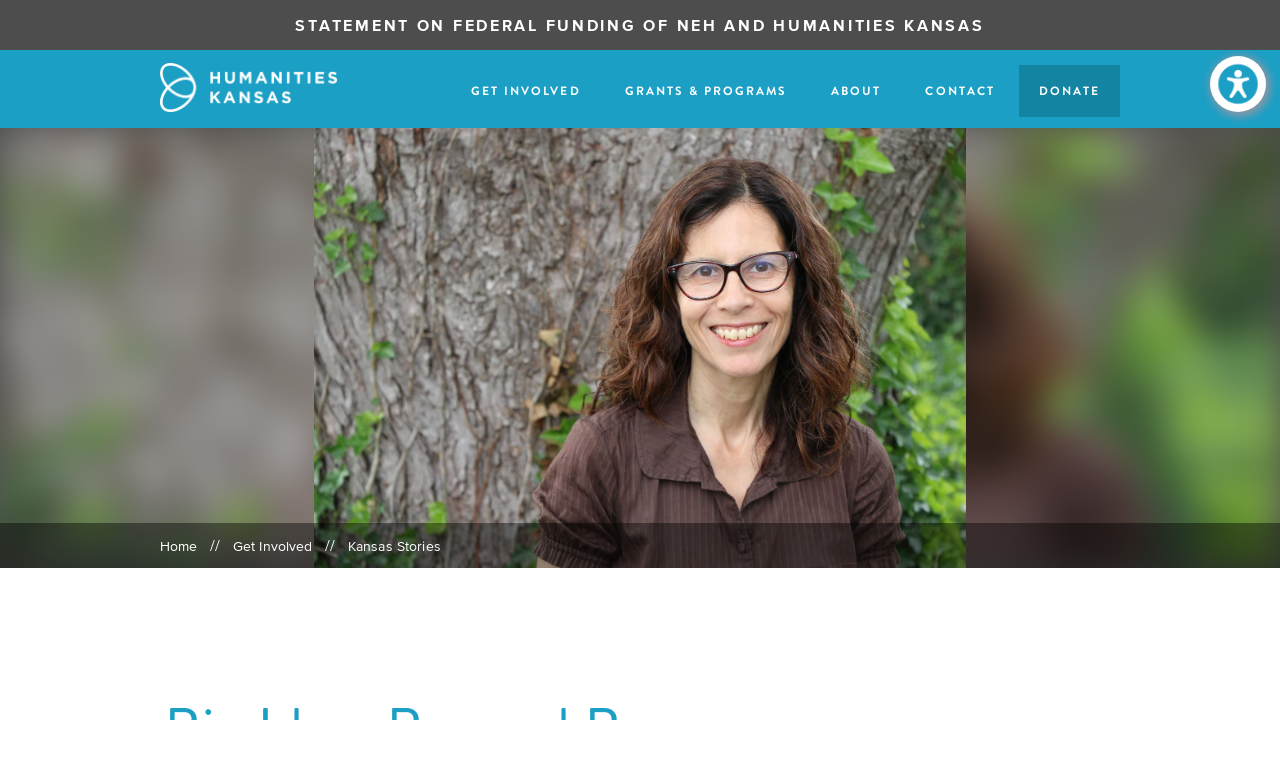

--- FILE ---
content_type: text/html; charset=utf-8
request_url: https://www.humanitieskansas.org/get-involved/kansas-stories/the-big-idea/big-idea-beyond-brown-mexican-struggles-for-equality-in-kansas
body_size: 11410
content:
<!DOCTYPE html>
<html xmlns="http://www.w3.org/1999/xhtml" class="no-js" lang="en">
<head>
    <!-- Google Tag Manager -->
    <script>
        (function (w, d, s, l, i) {
            w[l] = w[l] || []; w[l].push({
                'gtm.start':
                    new Date().getTime(), event: 'gtm.js'
            }); var f = d.getElementsByTagName(s)[0],
                j = d.createElement(s), dl = l != 'dataLayer' ? '&l=' + l : ''; j.async = true; j.src =
                    'https://www.googletagmanager.com/gtm.js?id=' + i + dl; f.parentNode.insertBefore(j, f);
        })(window, document, 'script', 'dataLayer', 'GTM-P8B5DWQ');</script>
    <!-- End Google Tag Manager -->

    <meta http-equiv="Content-Type" content="text/html; charset=utf-8" />
    <meta name="viewport" content="width=device-width, initial-scale=1" />
    <title>Big Idea: Beyond Brown: Mexican Struggles for Equality in Kansas - Kansas Story - Humanities Kansas</title>
    <link rel="icon" type="image/x-icon" href="/favicon.ico" />
    <link href="/includes/css/print.css" type="text/css" rel="stylesheet" media="print" />
    <link rel="apple-touch-icon" sizes="120x120" href="/images/touch-icon-120.png" />
    <link rel="apple-touch-icon" sizes="152x152" href="/images/touch-icon-152.png" />
    <link rel="apple-touch-icon" sizes="180x180" href="/images/touch-icon-180.png" />
    <link href="/bundles/css/eui?v=_a9jSadoy8fkyC4j9QKgEQHIJsO832q9hqwIThEQOfI1" rel="stylesheet"/>

    <!--[if lte IE 9]>
    <link rel="stylesheet" type="text/css" href="/includes/css/ie-lt9.css" />
    <![endif]-->
    

    <!-- Recite.Me Code Start -->
<script>
    var serviceUrl = "//api.reciteme.com/asset/js?key=";
    var serviceKey = "37b9ed6214d1a244420ed6d293f81be5f58424af";
    var options = {};  // Options can be added as needed
    var autoLoad = false;
    var enableFragment = "#reciteEnable";
    var loaded = [], frag = !1; window.location.hash === enableFragment && (frag = !0); function loadScript(c, b) { var a = document.createElement("script"); a.type = "text/javascript"; a.readyState ? a.onreadystatechange = function () { if ("loaded" == a.readyState || "complete" == a.readyState) a.onreadystatechange = null, void 0 != b && b() } : void 0 != b && (a.onload = function () { b() }); a.src = c; document.getElementsByTagName("head")[0].appendChild(a) } function _rc(c) { c += "="; for (var b = document.cookie.split(";"), a = 0; a < b.length; a++) { for (var d = b[a]; " " == d.charAt(0);)d = d.substring(1, d.length); if (0 == d.indexOf(c)) return d.substring(c.length, d.length) } return null } function loadService(c) { for (var b = serviceUrl + serviceKey, a = 0; a < loaded.length; a++)if (loaded[a] == b) return; loaded.push(b); loadScript(serviceUrl + serviceKey, function () { "function" === typeof _reciteLoaded && _reciteLoaded(); "function" == typeof c && c(); Recite.load(options); Recite.Event.subscribe("Recite:load", function () { Recite.enable() }) }) } "true" == _rc("Recite.Persist") && loadService(); if (autoLoad && "false" != _rc("Recite.Persist") || frag) document.addEventListener ? document.addEventListener("DOMContentLoaded", function (c) { loadService() }) : loadService();
</script>
	<script>
        document.addEventListener("DOMContentLoaded", function (event) {

            document.getElementById('enableRecite').addEventListener("click", function () {

                loadService();

			});


		});
        function _reciteLoaded() {
            var pdfLinks = document.querySelectorAll("[href*='doccenter']");
            for (var i = 0; i < pdfLinks.length; i++) {
                if (pdfLinks[i]) {
                    pdfLinks[i].classList.add('docreader');
                }
            }
        } 
	</script>
    <!-- Recite.Me Code End -->
</head>
<body>
	<!-- Google Tag Manager (noscript) -->
	<noscript>
		<iframe src="https://www.googletagmanager.com/ns.html?id=GTM-P8B5DWQ"
				style="display:none;visibility:hidden;width:0%;height:0%;" title="Google Tag Manager"></iframe>
	</noscript>
	<!-- End Google Tag Manager (noscript) -->
	<script>document.documentElement.className = document.documentElement.className.replace('no-js', 'js');</script>

	<div class="alertBanner"><p><a href="https://www.humanitieskansas.org/about/statement-on-federal-funding-national-endowment-for-the-humanities-and-humanitie">Statement on Federal Funding of NEH and Humanities Kansas</a></p></div>

	<!-- <div class="alertBanner"><p>Humanities Kansas will be closed December 26 – January 2</p></div> -->

	<div class="fullWrap shortSplash blueNav">

		<a href="#main-content" class="skipNav" tabindex="1" title="Skip Navigation">Skip Navigation</a>
		<div class="navWrap">
	
	
	<div class="center">
		<a href="/" class="homeLogo" title="Return to Home Page"><img src="/images/home-logo.png" alt="Humanities Kansas Logo" /><img src="/images/print-home-logo.png" class="printOnly" alt="Humanities Kansas Logo - Full Color" /></a>
		
		
		<a class="mobileNavButton" href="javascript:;" title="Menu">
			<span class="menuBar mb1">&nbsp;</span>
			<span class="menuBar mb2">&nbsp;</span>
			<span class="menuBar mb3">&nbsp;</span>
			<span class="menuBar mb4">&nbsp;</span>
		</a>
		<div class="navLinkWrap">
					<a href="/get-involved" data-subnav="subnav_1" class="navLink" title="Get Involved">Get Involved</a>
					<a href="/grants-programs" data-subnav="subnav_2" class="navLink" title="Grants &amp; Programs">Grants &amp; Programs</a>
					<a href="/about" data-subnav="subnav_3" class="navLink" title="About">About</a>
					<a href="/contact" data-subnav="subnav_0" class="navLink" title="Contact">Contact</a>
					<a href="https://humanitieskansas-bloom.kindful.com/?campaign=1278127" target="_blank" data-subnav="subnav_4" class="navLink navLinkBkg" title="Donate">Donate</a>

		</div>

		<div class="clear">&nbsp;</div>
	</div>
    <button id="enableRecite"><img src="/images/recite-me-button.png" alt="Launch Recite Me assistive technology" /> <span class="sr-only">Accessibility & Language Options</span></button>
</div>
<div class="mobileNavLinkWrap">

            <a href="javascript:;" class="navLink hasInner" title="Get Involved Mobile Navigation Dropdown">Get Involved</a>
            <div class="mobileNavInner">
                <a href="/get-involved" class="navLinkLarge" title="Get Involved Overview">Overview</a>
                
<div class="navColumn ncThird">
            <a class="navLinkLarge" href="/events" title="Attend an Event">Attend an Event</a>
            <a class="navLinkLarge" href="/get-involved/request-speaker" title="Request a Speaker">Request a Speaker</a>
            <a class="navLinkLarge" href="/get-involved/kansas-stories" title="Kansas Stories">Kansas Stories</a>
            <a class="navLinkLarge" href="/get-involved/take-action-support-the-humanities" title="Take Action! Support the Humanities. ">Take Action! Support the Humanities. </a>
            <a class="navLinkLarge" href="/get-involved/humani-tees" title="Humani-TEES">Humani-TEES</a>
            <a class="navLinkLarge" href="/get-involved/ways-to-give-to-humanities-kansas" title="Ways to Give to Humanities Kansas ">Ways to Give to Humanities Kansas </a>
            <a class="navLinkLarge" href="/get-involved/our-impact" title="Our Impact">Our Impact</a>
<a class="navLinkLarge" href="https://humanitieskansas-bloom.kindful.com/?campaign=1278127" title="Donate" target="_blank">Donate</a>
    
</div>
<div class="navColumn ncThird noMobile">
    <p class="navColTitle">How can you join the movement?</p>
	<p>We are leading a movement of ideas across Kansas. Learn about the many ways you can connect with Kansans and Kansas stories.</p>

    <a href="/get-involved" class="defaultCTA" title="Get Involved">Get Involved</a>
</div>
<div class="navColumn ncThird noMobile">
    <p class="navColTitle">Upcoming Events</p>
    <a href="/events" class="defaultCTA" title="View All Events">All Events</a>
</div>

            </div>
            <a href="javascript:;" class="navLink hasInner" title="Grants & Programs Mobile Navigation Dropdown">Grants &amp; Programs</a>
            <div class="mobileNavInner">
                
<div class="navColumn ncThird">
    <p class="navColTitle small">Grants</p>
            <a class="navLinkLarge" href="/grants-programs/action-grants" title="Action Grants">Action Grants</a>
            <a class="navLinkLarge" href="/grants-programs/humanities-for-all-grants" title="Humanities For All Grants">Humanities For All Grants</a>
            <a class="navLinkLarge" href="/grants-programs/culture-preservation-grants" title="Culture Preservation Grants">Culture Preservation Grants</a>
            <a class="navLinkLarge" href="/grants-programs/kansas-stories-of-the-vietnam-war" title="Kansas Stories of the Vietnam War ">Kansas Stories of the Vietnam War </a>
</div>
<div class="navColumn ncThird">
    <p class="navColTitle small">Programs</p>
            <a class="navLinkLarge" href="/grants-programs/speakers-bureau" title="Speakers Bureau">Speakers Bureau</a>
            <a class="navLinkLarge" href="/grants-programs/declaration-at-250" title="Declaration at 250">Declaration at 250</a>
            <a class="navLinkLarge" href="/grants-programs/history-makers-the-future-is-now" title="History Makers: The Future is Now">History Makers: The Future is Now</a>
            <a class="navLinkLarge" href="/grants-programs/kansas-folklife-celebrating-kansas-traditions" title="Kansas Folklife: Celebrating Kansas Traditions">Kansas Folklife: Celebrating Kansas Traditions</a>
            <a class="navLinkLarge" href="/grants-programs/talk-about-literature-in-kansas" title="Talk About Literature in Kansas  ">Talk About Literature in Kansas  </a>
            <a class="navLinkLarge" href="/grants-programs/museum-on-main-street" title="Museum on Main Street">Museum on Main Street</a>
            <a class="navLinkLarge" href="/grants-programs/past-programs" title="Past Programs">Past Programs</a>
</div>
<div class="navColumn ncThird">
        <p class="navColTitle">Explore Initiatives</p>
            <a href="/grants-programs/initiatives/declaration-at-250" class="navImageLink" title="Declaration at 250">
                <div class="imageWrap">
                    <img src="/assets/images/NoCrop_345x345/ca45339b95c54caf9aecd02763156691.jpg" alt="Declaration at 250" />
                </div>
                <span class="navLinkText">Declaration at 250</span>
            </a>
            <a href="/grants-programs/initiatives/kansas-folklife-celebrating-kansas-traditions" class="navImageLink" title="Kansas Folklife: Celebrating Kansas Traditions">
                <div class="imageWrap">
                    <img src="/assets/images/NoCrop_345x345/a8d4b9c7f1124473b78c054aea6ff2e5.jpg" alt="Folklife collage with Kansas Folklife Celebrating Kansas Traditions title" />
                </div>
                <span class="navLinkText">Kansas Folklife: Celebrating Kansas Traditions</span>
            </a>
</div>
            </div>
            <a href="javascript:;" class="navLink hasInner" title="About Mobile Navigation Dropdown">About</a>
            <div class="mobileNavInner">
                <a href="/about" class="navLinkLarge" title="About Overview">Overview</a>
                
<div class="navColumn ncThird">
            <a class="navLinkLarge" href="/about/statement-on-federal-funding-national-endowment-for-the-humanities-and-humanitie" title="Statement on Federal Funding, National Endowment for the Humanities, and Humanities Kansas">Statement on Federal Funding, National Endowment for the Humanities, and Humanities Kansas</a>
            <a class="navLinkLarge" href="/about#purpose" title="Our Purpose">Our Purpose</a>
            <a class="navLinkLarge" href="/about#impact" title="Our Impact">Our Impact</a>
            <a class="navLinkLarge" href="/about#staff" title="Our Staff">Our Staff</a>
            <a class="navLinkLarge" href="/about#board" title="Board of Directors">Board of Directors</a>
            <a class="navLinkLarge" href="/about#careers" title="Careers">Careers</a>
            <a class="navLinkLarge" href="/about/our-mission-and-vision" title="Our Mission and Vision">Our Mission and Vision</a>
            <a class="navLinkLarge" href="/about/media-resources" title="Media Resources">Media Resources</a>
            <a class="navLinkLarge" href="https://www.humanitieskansas.org/hk50" title="Our History Timeline">Our History Timeline</a>

</div>
<div class="navColumn ncThird noMobile">
    <p class="navColTitle">We believe stories carry our culture and ideas change the world</p>
	<p>Our innovative programming, grants and partnerships spark conversations and generate new ideas.</p>
    
    <a href="/about" class="defaultCTA" title="About Humanities Kansas">About Us</a>
</div>
            </div>
            <a href="/contact" class="navLink" title="Contact">Contact</a>
			<a href="https://humanitieskansas-bloom.kindful.com/?campaign=1278127" target="_blank" class="navLink" title="Donate">Donate</a>        
    
        </div>

<div class="overlayWrap getInvolvedOverlay" data-target="subnav_1">
    <a class="overlayClose" href="#" title="Close Menu Overlay"><span class="closeX">&nbsp;</span></a>
    <div class="center">
        <p class="overlayTitle">Get Involved</p>
        <div class="overlayContent overlayContentGetInvolved">
            
<div class="navColumn ncThird">
            <a class="navLinkLarge" href="/events" title="Attend an Event">Attend an Event</a>
            <a class="navLinkLarge" href="/get-involved/request-speaker" title="Request a Speaker">Request a Speaker</a>
            <a class="navLinkLarge" href="/get-involved/kansas-stories" title="Kansas Stories">Kansas Stories</a>
            <a class="navLinkLarge" href="/get-involved/take-action-support-the-humanities" title="Take Action! Support the Humanities. ">Take Action! Support the Humanities. </a>
            <a class="navLinkLarge" href="/get-involved/humani-tees" title="Humani-TEES">Humani-TEES</a>
            <a class="navLinkLarge" href="/get-involved/ways-to-give-to-humanities-kansas" title="Ways to Give to Humanities Kansas ">Ways to Give to Humanities Kansas </a>
            <a class="navLinkLarge" href="/get-involved/our-impact" title="Our Impact">Our Impact</a>
<a class="navLinkLarge" href="https://humanitieskansas-bloom.kindful.com/?campaign=1278127" title="Donate" target="_blank">Donate</a>
    
</div>
<div class="navColumn ncThird noMobile">
    <p class="navColTitle">How can you join the movement?</p>
	<p>We are leading a movement of ideas across Kansas. Learn about the many ways you can connect with Kansans and Kansas stories.</p>

    <a href="/get-involved" class="defaultCTA" title="Get Involved">Get Involved</a>
</div>
<div class="navColumn ncThird noMobile">
    <p class="navColTitle">Upcoming Events</p>
    <a href="/events" class="defaultCTA" title="View All Events">All Events</a>
</div>

        </div>
    </div>
</div>
<div class="overlayWrap grantsOverlay" data-target="subnav_2">
    <a class="overlayClose" href="#" title="Close Menu Overlay"><span class="closeX">&nbsp;</span></a>
    <div class="center">
        <p class="overlayTitle">Grants &amp; Programs</p>
        <div class="overlayContent overlayContentGrants">
            
<div class="navColumn ncThird">
    <p class="navColTitle small">Grants</p>
            <a class="navLinkLarge" href="/grants-programs/action-grants" title="Action Grants">Action Grants</a>
            <a class="navLinkLarge" href="/grants-programs/humanities-for-all-grants" title="Humanities For All Grants">Humanities For All Grants</a>
            <a class="navLinkLarge" href="/grants-programs/culture-preservation-grants" title="Culture Preservation Grants">Culture Preservation Grants</a>
            <a class="navLinkLarge" href="/grants-programs/kansas-stories-of-the-vietnam-war" title="Kansas Stories of the Vietnam War ">Kansas Stories of the Vietnam War </a>
</div>
<div class="navColumn ncThird">
    <p class="navColTitle small">Programs</p>
            <a class="navLinkLarge" href="/grants-programs/speakers-bureau" title="Speakers Bureau">Speakers Bureau</a>
            <a class="navLinkLarge" href="/grants-programs/americans" title="Americans">Americans</a>
            <a class="navLinkLarge" href="/grants-programs/declaration-at-250" title="Declaration at 250">Declaration at 250</a>
            <a class="navLinkLarge" href="/grants-programs/history-makers-the-future-is-now" title="History Makers: The Future is Now">History Makers: The Future is Now</a>
            <a class="navLinkLarge" href="/grants-programs/kansas-folklife-celebrating-kansas-traditions" title="Kansas Folklife: Celebrating Kansas Traditions">Kansas Folklife: Celebrating Kansas Traditions</a>
            <a class="navLinkLarge" href="/grants-programs/talk-about-literature-in-kansas" title="Talk About Literature in Kansas  ">Talk About Literature in Kansas  </a>
            <a class="navLinkLarge" href="/grants-programs/museum-on-main-street" title="Museum on Main Street">Museum on Main Street</a>
            <a class="navLinkLarge" href="/grants-programs/past-programs" title="Past Programs">Past Programs</a>
</div>
<div class="navColumn ncThird">
        <p class="navColTitle">Explore Initiatives</p>
            <a href="/grants-programs/initiatives/declaration-at-250" class="navImageLink" title="Declaration at 250">
                <div class="imageWrap">
                    <img src="/assets/images/NoCrop_345x345/ca45339b95c54caf9aecd02763156691.jpg" alt="Declaration at 250" />
                </div>
                <span class="navLinkText">Declaration at 250</span>
            </a>
            <a href="/grants-programs/initiatives/kansas-folklife-celebrating-kansas-traditions" class="navImageLink" title="Kansas Folklife: Celebrating Kansas Traditions">
                <div class="imageWrap">
                    <img src="/assets/images/NoCrop_345x345/a8d4b9c7f1124473b78c054aea6ff2e5.jpg" alt="Folklife collage with Kansas Folklife Celebrating Kansas Traditions title" />
                </div>
                <span class="navLinkText">Kansas Folklife: Celebrating Kansas Traditions</span>
            </a>
</div>
        </div>
    </div>
</div>
<div class="overlayWrap aboutOverlay" data-target="subnav_3">
    <a class="overlayClose" href="#" title="Close Menu Overlay"><span class="closeX">&nbsp;</span></a>
    <div class="center">
        <p class="overlayTitle">About</p>
        <div class="overlayContent overlayContentAbout">
            
<div class="navColumn ncThird">
            <a class="navLinkLarge" href="/about/statement-on-federal-funding-national-endowment-for-the-humanities-and-humanitie" title="Statement on Federal Funding, National Endowment for the Humanities, and Humanities Kansas">Statement on Federal Funding, National Endowment for the Humanities, and Humanities Kansas</a>
            <a class="navLinkLarge" href="/about#purpose" title="Our Purpose">Our Purpose</a>
            <a class="navLinkLarge" href="/about#impact" title="Our Impact">Our Impact</a>
            <a class="navLinkLarge" href="/about#staff" title="Our Staff">Our Staff</a>
            <a class="navLinkLarge" href="/about#board" title="Board of Directors">Board of Directors</a>
            <a class="navLinkLarge" href="/about#careers" title="Careers">Careers</a>
            <a class="navLinkLarge" href="/about/our-mission-and-vision" title="Our Mission and Vision">Our Mission and Vision</a>
            <a class="navLinkLarge" href="/about/media-resources" title="Media Resources">Media Resources</a>
            <a class="navLinkLarge" href="https://www.humanitieskansas.org/hk50" title="Our History Timeline">Our History Timeline</a>

</div>
<div class="navColumn ncThird noMobile">
    <p class="navColTitle">We believe stories carry our culture and ideas change the world</p>
	<p>Our innovative programming, grants and partnerships spark conversations and generate new ideas.</p>
    
    <a href="/about" class="defaultCTA" title="About Humanities Kansas">About Us</a>
</div>
        </div>
    </div>
</div>

		<div class="clear">&nbsp;</div>
		<div class="bodyWrap" id="main-content">
			


<div class="splashWrap imageSplashWrap">
    
    <img class="mainSplashImageBlur" src="/assets/images/Crop_1596x1077/8f4a4dc7fe87449699417504e2db22ef.jpg" alt="Background Image" />
    <img class="mainSplashImageCenter" src="/assets/images/Crop_1596x1077/8f4a4dc7fe87449699417504e2db22ef.jpg" alt="Valerie Mendoza" />
</div>
<div class="breadcrumbWrap centered">
    <div class="center">
        <a class="breadcrumbLink" href="/" title="Home breadcrumb">Home</a>
        <span>&nbsp;&nbsp;//&nbsp;&nbsp;</span>
        <a class="breadcrumbLink" href="/get-involved" title="Get Involved breadcrumb">Get Involved</a>
        <span>&nbsp;&nbsp;//&nbsp;&nbsp;</span>
        <a class="breadcrumbLink" href="/get-involved/kansas-stories" title="Stories breadcrumb">Kansas Stories</a>
    </div>
</div>
<div class="contentWrap narrowContent">
    <div class="section sectionStory">
        <div class="center">
            <div class="sectionContent editorContent">
                <h1 class="decoHeading">Big Idea: Beyond Brown: Mexican Struggles for Equality in Kansas</h1>
                    <p class="storyDate">February 29, 2024</p>
                <div class="contentTextWrap">
                    <p>Most Americans today consider the <em>Brown v. Topeka Board of Education </em>decision to be the end of segregation in our schools. The now-famous Supreme Court ruling that &ldquo;separate schools were inherently unequal&rdquo; took place in 1954, and schools across the country were told to desegregate &ldquo;with all deliberate speed.&rdquo; But what has been lost to history is that <em>Brown v. Board</em> was not the first battle against school desegregation.</p>

<p>Growing up, my grandparents told me stories about taking carry out meals from the back doors of restaurants in Topeka because they were not welcome to use the main entrance. As children, the only time they could swim in the city pool was the day the water was changed. In movie theaters, they had to sit in the balcony. And their Topeka school was for Mexican children, the Branner Annex.</p>

<p>&ldquo;Americanizing&rdquo; these students meant spanking them for speaking Spanish. Names such as Maria were changed to Mary, or in my grandmother&rsquo;s case, Jesusa to Hazel. Teacher harassment was common.</p>

<p>Mexican segregation like this was widespread across Kansas. Kansas City established a &ldquo;tri-racial&rdquo; system of separate schools for Anglos, African Americans, and Mexican children at the elementary level. Of course, these separate facilities were in no way equal. Clara Barton Elementary and Major Hudson Annex did not meet health department standards in 1939, most notably because of outdoor toilets. Five teachers taught eight grades. A line drawn on the playground kept Mexican children separated from their Anglo counterparts.</p>

<p>In Newton, Mexican children were not encouraged to attend public schools at all until a Spanish-speaking nurse persuaded parents to enroll their children so she could teach them herself. In Hutchinson, Anglo parents gathered 655 signatures to demand a separate school for Mexican children. Their reasoning was &ldquo;linguistic deficiencies&rdquo; and a dislike of the &ldquo;foreign element in the school life.&rdquo; In Dodge City when Mexican students were finally allowed to attend the public schools, they were separated into large special education classes and taught as if they had developmental disabilities. Their curriculum consisted of crayons, scissors, and a pad of paper.</p>

<p>But as these injustices continued to pile up, Mexican parents resisted.</p>

<p>More than two decades before Oliver Brown and twelve other Black families filed their lawsuit against the Topeka Board of Education, segregation in Kansas became an international incident. In 1925, four Mexican students were forced out of Argentine High School in Kansas City because of their race. Their parents appealed to the Mexican Embassy, which asserted that school segregation violated treaties between the United States and Mexico. The state attorney general negotiated with Wyandotte County government to find a way in which &ldquo;the rights of friendly aliens are protected,&rdquo; and to &ldquo;correct the condition that exists in Wyandotte County.&rdquo;&nbsp;&nbsp;</p>

<p>The following fall, the four students were admitted back into the public school. Although their classrooms were in the &ldquo;Mexican Annex&rdquo; in Rosedale, and thus segregated from the Anglo student body, the students were able to obtain an education. However, it was not until the 1954 Supreme Court ruling in <em>Hernandez v. Texas</em> that minority groups other than African Americans were entitled to equal protection&mdash;and integrated schooling&mdash;under the Fourteenth Amendment. Although the case was not about access to schools, it opened the doors for Mexican students and others to obtain an education.</p>

<p>Mexican resistance and the fight for equality in Kansas has continued. Influenced by the national Chicano Movement the late 1960s and 1970s, student walkouts in Topeka resulted in expanding the curriculum to include Mexican American history. Activists in Kansas City opened the Aztlan Center with the mission to teach &ldquo;Chicano young people the language, history, music, art, and literature of their Spanish and Native American cultures and to lead and encourage Chicano young people to find an active and productive role in their Chicano community.&rdquo;</p>

<p>College groups such as the Latin American Student Service Organization (LASSO) at Washburn University supported Hispanic students and gave back to the Topeka Mexican American community by hosting Mexican movies at the Jayhawk Theater, among other activities. The Movimiento Estudiantil de Chicanos de Aztlan (MEChA), a student group at Kansas State University, hosted a conference for Latino high school students in the 1970s to promote pride in culture and to encourage them to attend college.&nbsp;</p>

<p>During the same period, Topekans chartered a local chapter of the League for Latin American Citizens (LULAC). My parents and grandparents were founding members&mdash;and let me tell you, they were busy! Within their first decade, they founded a senior center (which is still in existence today), started an educational center to encourage local high school students to attend college, and hosted a national conference about elder issues in the Hispanic community, and more. I am proud to say that they are still advocating for Latino civil rights to this day.&nbsp;</p>

<p class="h2style">Spark a conversation</p>

<ul class="defaultUL">
	<li><a class="underline" href="https://www.youtube.com/watch?v=K6toARl9_L8&amp;list=PLoXFi35Vsu1PPgRdDeyr5fnDGfMUSwNXH&amp;index=3">WATCH</a> Valerie Mendoza narrates this short film &quot;Latino Americans 500 Years of History: Stories from Oakland, Topeka.&quot;</li>
	<li>LISTEN Hear the <a class="underline" href="https://www.kcur.org/community/2018-12-03/storycorps-in-kansas-city-fighting-for-chicano-rights-in-kansas">story of John Mendoza</a>, Valerie&#39;s father, and his fight for equality in the 1970s Chicano movement in Topeka.</li>
	<li>LISTEN Valerie Mendoza tells the story of Hazel Gomez, a beloved leader of Topeka&#39;s Hispanic community in this <a class="underline" href="https://www.humanitieskansas.org/get-involved/kansas-stories/people/hotline-hazel-gomez">Humanities Hotline</a>.</li>
	<li>INVITE Valerie Mendoza to your community for her Speakers Bureau presentation, <a class="underline" href="https://www.humanitieskansas.org/get-involved/request-speaker/valerie-mendoza-beyond-brown-mexican-struggles-for-equality-before-and-after-bro">&ldquo;Beyond Brown: Mexican Struggles for Equality Before and After Brown v. Board.&rdquo;</a></li>
	<li>LISTEN Learn more about the high school walkout in Topeka and how it informed the Chicano movement of 1972 and beyond on the Kansas 1972 podcast episode,<a class="underline" href="https://www.humanitieskansas.org/get-involved/kansas-stories/people/kansas-1972-get-up-stand-up"> &ldquo;Get Up, Stand Up.&rdquo;</a></li>
	<li>LISTEN to filmmaker Lourdes&nbsp;Kalusha-Aguirre recounts the story of <a class="underline" href="https://www.humanitieskansas.org/get-involved/kansas-stories/places/hotline-la-yarda">La Yarda</a>, an East Lawrence community of Mexican railroad workers and their families.</li>
</ul>

<p class="h3style">&nbsp;</p>


                </div>

                <div class="storyFooter">
					<div class="storyFooterInner left ">
						<p class="footerHeader">Support the Humanities</p>
						<p>Funds donated support grants, programs and community projects across Kansas. </p>
						
						<a href="https://humanitieskansas-bloom.kindful.com/?campaign=1278127" target="_blank" class="defaultCTA defaultCTAalt" title="Donate Now">Donate</a>
					</div>
                    <div class="storyFooterInner right">
                        <p class="footerHeader">Share</p>
<a href="https://www.facebook.com/sharer.php?u=https%3a%2f%2fwww.humanitieskansas.org%2fget-involved%2fkansas-stories%2fthe-big-idea%2fbig-idea-beyond-brown-mexican-struggles-for-equality-in-kansas" title="Share This Story on Facebook" target="_blank" class="socialLink socialFB">&nbsp;</a>

<a href="mailto:?subject=HumanitiesKansas.org&body=https://www.humanitieskansas.org/get-involved/kansas-stories/the-big-idea/big-idea-beyond-brown-mexican-struggles-for-equality-in-kansas" title="Share This Story via Email" class="socialLink socialMail">&nbsp;</a>

                    </div>

                </div>
            </div>
        </div>
    </div>
</div>

		</div>
		<div class="footerWrap">
			<div class="counterWrap">
				<div class="fadeContent" id="tickerMessage">
					<p>&nbsp;</p>
				</div>
				<div class="numbers" id="tickerNumbers">
				</div>
				<p class="subTitle">Kansans Have <br />Joined the Movement</p>
			</div>
			<div class="footerInnerWrap">
				<div class="footerTopWrap">
					<div class="footerColumn footerColWide">
    <p class="footerHeader">Support the Humanities</p>
    <p>Funds donated support grants, programs and community projects across Kansas.</p>
    <div class="smallSpace">&nbsp;</div>
    <div class="smallSpace">&nbsp;</div>
	<a href="https://humanitieskansas-bloom.kindful.com/?campaign=1278127" target="_blank" class="defaultCTA defaultCTAalt" title="Donate">Donate</a>
    
</div>
    <div class="footerColumn">
        <a href="/get-involved" title="Get Involved Footer Link" class="footerHeader">Get Involved</a>
            <a href="/events" title="Attend an Event Footer Links" class="footerLink">Attend an Event</a>
            <a href="/get-involved/request-speaker" title="Request a Speaker Footer Links" class="footerLink">Request a Speaker</a>
            <a href="/get-involved/kansas-stories" title="Kansas Stories Footer Links" class="footerLink">Kansas Stories</a>
            <a href="/get-involved#spark-conversation" title="Spark a Conversation Footer Links" class="footerLink">Spark a Conversation</a>
            <a href="/get-involved/speak-up-for-the-humanities" title="Our Impact Footer Links" class="footerLink">Our Impact</a>
            <a href="https://www.humanitieskansas.org/get-involved/ways-to-give-to-humanities-kansas" title="Ways to Give Footer Links" class="footerLink">Ways to Give</a>
    </div>
    <div class="footerColumn">
        <a href="/grants-programs" title="Grants &amp; Programs Footer Link" class="footerHeader">Grants &amp; Programs</a>
            <a href="/grants-programs/humanities-grants" title="Humanities For All Grants Footer Links" class="footerLink">Humanities For All Grants</a>
            <a href="/grants-programs/cultural-preservation" title="Culture Preservation Grants Footer Links" class="footerLink">Culture Preservation Grants</a>
            <a href="/grants-programs/museum-on-main-street" title="Museum on Main Street Footer Links" class="footerLink">Museum on Main Street</a>
            <a href="/get-involved/request-speaker" title="Speakers Bureau Footer Links" class="footerLink">Speakers Bureau</a>
            <a href="/grants-programs/talk" title="TALK Footer Links" class="footerLink">TALK</a>
    </div>
    <div class="footerColumn">
        <a href="/about" title="About Footer Link" class="footerHeader">About</a>
            <a href="/about#purpose" title="Our Purpose Footer Links" class="footerLink">Our Purpose</a>
            <a href="/about#impact" title="Our Impact Footer Links" class="footerLink">Our Impact</a>
            <a href="/about#staff" title="Our Staff Footer Links" class="footerLink">Our Staff</a>
            <a href="/about#board" title="Board of Directors Footer Links" class="footerLink">Board of Directors</a>
            <a href="/about#careers" title="Careers Footer Links" class="footerLink">Careers</a>
            <a href="/about/media-resources" title="Media Resources Footer Links" class="footerLink">Media Resources</a>
    </div>
<div class="footerColumn footerColMed">
    <a href="/contact" title="Contact Us" class="footerHeader">Contact</a>
    <a href="tel:+17853570359" title="Call Us" class="footerLink">(785) 357-0359</a>
    <a href="https://maps.app.goo.gl/S5cLF2jZD5ZR8MxcA" target="_blank" title="Get Directions" class="footerLink address">6425 SW 6th Ave. <br />Topeka, KS 66615-1099</a>
</div>

				</div>
				<div class="footerMidWrap">
					<div class="footerMidLeft">
						<div class="footer-reg-wrap">
							<h2>SIGN UP FOR E-NEWS</h2>
							
							<script src=https://s3-us-west-2.amazonaws.com/bloomerang-public-cdn/humanitieskansas/.widget-js/9197568.js type="text/javascript"></script>
							<div class="ieOnly">
								<p class="footerHeader">Join the Movement</p>
								
							</div>
						</div>
					</div>
					<div class="footerMidRight">

						<div class="footerSocialWrap">
							<p class="footerHeader">Follow</p>
							<a href="https://www.facebook.com/humanitieskansas" title="Follow Us on Facebook" target="_blank" class="socialLink socialFB">Facebook</a>
							
							<a href="https://www.instagram.com/humanitieskansas/" title="Follow Us on Instagram" target="_blank" class="socialLink socialINS">Instagram</a>
							
						</div>

						<div class="clear">&nbsp;</div>
					</div>
				</div>
				<div class="footerBottomWrap">
					
					<div class="footerColumn footerColWide">
						<a href="/about/privacy-policy" title="Privacy Policy">Privacy Policy</a><p>&nbsp;&nbsp;|&nbsp;&nbsp;</p><a href="/about/terms-of-use" title="Terms of Use">Terms of Use</a><p>&nbsp;&nbsp;|&nbsp;&nbsp;</p><a href="/board-portal/account/login" title="Board Member Portal">Board Member Portal</a>
					</div>
					<div class="footerColumn footerColWide floatLeft">
						<p>&copy;2026 Humanities Kansas &middot; 501(c)(3) - EIN: 48-0800085 &middot; All Rights Reserved</p>
					</div>
					<div class="footerColumn">
						<a href="http://imagemakers-inc.com/" target="_blank" class="imagemakers">Website by Imagemakers</a>
					</div>
					<div class="clear">&nbsp;</div>
				</div>
			</div>
		</div>
	</div>



	<script src="/bundles/js/jquery?v=CMS6bOGH-KY95sy0dd7YIOUE5AIPrDmjwHW5koY26-Y1"></script>
<script src="/bundles/js/eui?v=jr-X-VJYNY9SnfB_rRlJ6UK0jwsUscIaS1ZoMFfEv0A1"></script>

	
	
	
    <script type="text/javascript">
        $(function () {
            $(".videoItem a").on("click", function (e) {
                e.preventDefault(e);
                var photos = [];
                photos.push({ href: $(this).attr("href"), alt: $(this).find("img").attr("alt") });
                $.imLightbox.show(photos, []);
            });
        })
    </script>


	<script type="text/javascript">
        $(function () {
            ticker.init([{"ID":1,"Message":"a Kansan near you just donated $10","Order":2},{"ID":2,"Message":"a Kansan near you just donated $50","Order":0},{"ID":3,"Message":"a Kansan near you just donated $25","Order":1},{"ID":4,"Message":"a Kansan near you just donated $10","Order":3},{"ID":5,"Message":"a Kansan near you just donated $10","Order":4},{"ID":6,"Message":"a Kansan near you just donated $125","Order":5},{"ID":7,"Message":"a Kansan near you just donated $250","Order":6},{"ID":8,"Message":"a Kansan near you just donated $10","Order":7},{"ID":9,"Message":"a Kansan near you just donated $10","Order":8}], 607994);
        });
	</script>
	<!-- Begin Constant Contact Active Forms -->
	
	<!-- End Constant Contact Active Forms -->
	<!-- Begin Movement Form-->
	
	<!-- End Movement Form-->
	<script>
		document.addEventListener("DOMContentLoaded", function (event) {
			//custapps.start();
		});
	</script>


</body>
</html>

--- FILE ---
content_type: text/html; charset=utf-8
request_url: https://www.google.com/recaptcha/api2/anchor?ar=1&k=6LfcVAUoAAAAAHs122Dp2S0I5j2-c9XzfzfEv6dy&co=aHR0cHM6Ly93d3cuaHVtYW5pdGllc2thbnNhcy5vcmc6NDQz&hl=en&v=PoyoqOPhxBO7pBk68S4YbpHZ&size=normal&anchor-ms=20000&execute-ms=30000&cb=m8y2bwhvamcs
body_size: 49325
content:
<!DOCTYPE HTML><html dir="ltr" lang="en"><head><meta http-equiv="Content-Type" content="text/html; charset=UTF-8">
<meta http-equiv="X-UA-Compatible" content="IE=edge">
<title>reCAPTCHA</title>
<style type="text/css">
/* cyrillic-ext */
@font-face {
  font-family: 'Roboto';
  font-style: normal;
  font-weight: 400;
  font-stretch: 100%;
  src: url(//fonts.gstatic.com/s/roboto/v48/KFO7CnqEu92Fr1ME7kSn66aGLdTylUAMa3GUBHMdazTgWw.woff2) format('woff2');
  unicode-range: U+0460-052F, U+1C80-1C8A, U+20B4, U+2DE0-2DFF, U+A640-A69F, U+FE2E-FE2F;
}
/* cyrillic */
@font-face {
  font-family: 'Roboto';
  font-style: normal;
  font-weight: 400;
  font-stretch: 100%;
  src: url(//fonts.gstatic.com/s/roboto/v48/KFO7CnqEu92Fr1ME7kSn66aGLdTylUAMa3iUBHMdazTgWw.woff2) format('woff2');
  unicode-range: U+0301, U+0400-045F, U+0490-0491, U+04B0-04B1, U+2116;
}
/* greek-ext */
@font-face {
  font-family: 'Roboto';
  font-style: normal;
  font-weight: 400;
  font-stretch: 100%;
  src: url(//fonts.gstatic.com/s/roboto/v48/KFO7CnqEu92Fr1ME7kSn66aGLdTylUAMa3CUBHMdazTgWw.woff2) format('woff2');
  unicode-range: U+1F00-1FFF;
}
/* greek */
@font-face {
  font-family: 'Roboto';
  font-style: normal;
  font-weight: 400;
  font-stretch: 100%;
  src: url(//fonts.gstatic.com/s/roboto/v48/KFO7CnqEu92Fr1ME7kSn66aGLdTylUAMa3-UBHMdazTgWw.woff2) format('woff2');
  unicode-range: U+0370-0377, U+037A-037F, U+0384-038A, U+038C, U+038E-03A1, U+03A3-03FF;
}
/* math */
@font-face {
  font-family: 'Roboto';
  font-style: normal;
  font-weight: 400;
  font-stretch: 100%;
  src: url(//fonts.gstatic.com/s/roboto/v48/KFO7CnqEu92Fr1ME7kSn66aGLdTylUAMawCUBHMdazTgWw.woff2) format('woff2');
  unicode-range: U+0302-0303, U+0305, U+0307-0308, U+0310, U+0312, U+0315, U+031A, U+0326-0327, U+032C, U+032F-0330, U+0332-0333, U+0338, U+033A, U+0346, U+034D, U+0391-03A1, U+03A3-03A9, U+03B1-03C9, U+03D1, U+03D5-03D6, U+03F0-03F1, U+03F4-03F5, U+2016-2017, U+2034-2038, U+203C, U+2040, U+2043, U+2047, U+2050, U+2057, U+205F, U+2070-2071, U+2074-208E, U+2090-209C, U+20D0-20DC, U+20E1, U+20E5-20EF, U+2100-2112, U+2114-2115, U+2117-2121, U+2123-214F, U+2190, U+2192, U+2194-21AE, U+21B0-21E5, U+21F1-21F2, U+21F4-2211, U+2213-2214, U+2216-22FF, U+2308-230B, U+2310, U+2319, U+231C-2321, U+2336-237A, U+237C, U+2395, U+239B-23B7, U+23D0, U+23DC-23E1, U+2474-2475, U+25AF, U+25B3, U+25B7, U+25BD, U+25C1, U+25CA, U+25CC, U+25FB, U+266D-266F, U+27C0-27FF, U+2900-2AFF, U+2B0E-2B11, U+2B30-2B4C, U+2BFE, U+3030, U+FF5B, U+FF5D, U+1D400-1D7FF, U+1EE00-1EEFF;
}
/* symbols */
@font-face {
  font-family: 'Roboto';
  font-style: normal;
  font-weight: 400;
  font-stretch: 100%;
  src: url(//fonts.gstatic.com/s/roboto/v48/KFO7CnqEu92Fr1ME7kSn66aGLdTylUAMaxKUBHMdazTgWw.woff2) format('woff2');
  unicode-range: U+0001-000C, U+000E-001F, U+007F-009F, U+20DD-20E0, U+20E2-20E4, U+2150-218F, U+2190, U+2192, U+2194-2199, U+21AF, U+21E6-21F0, U+21F3, U+2218-2219, U+2299, U+22C4-22C6, U+2300-243F, U+2440-244A, U+2460-24FF, U+25A0-27BF, U+2800-28FF, U+2921-2922, U+2981, U+29BF, U+29EB, U+2B00-2BFF, U+4DC0-4DFF, U+FFF9-FFFB, U+10140-1018E, U+10190-1019C, U+101A0, U+101D0-101FD, U+102E0-102FB, U+10E60-10E7E, U+1D2C0-1D2D3, U+1D2E0-1D37F, U+1F000-1F0FF, U+1F100-1F1AD, U+1F1E6-1F1FF, U+1F30D-1F30F, U+1F315, U+1F31C, U+1F31E, U+1F320-1F32C, U+1F336, U+1F378, U+1F37D, U+1F382, U+1F393-1F39F, U+1F3A7-1F3A8, U+1F3AC-1F3AF, U+1F3C2, U+1F3C4-1F3C6, U+1F3CA-1F3CE, U+1F3D4-1F3E0, U+1F3ED, U+1F3F1-1F3F3, U+1F3F5-1F3F7, U+1F408, U+1F415, U+1F41F, U+1F426, U+1F43F, U+1F441-1F442, U+1F444, U+1F446-1F449, U+1F44C-1F44E, U+1F453, U+1F46A, U+1F47D, U+1F4A3, U+1F4B0, U+1F4B3, U+1F4B9, U+1F4BB, U+1F4BF, U+1F4C8-1F4CB, U+1F4D6, U+1F4DA, U+1F4DF, U+1F4E3-1F4E6, U+1F4EA-1F4ED, U+1F4F7, U+1F4F9-1F4FB, U+1F4FD-1F4FE, U+1F503, U+1F507-1F50B, U+1F50D, U+1F512-1F513, U+1F53E-1F54A, U+1F54F-1F5FA, U+1F610, U+1F650-1F67F, U+1F687, U+1F68D, U+1F691, U+1F694, U+1F698, U+1F6AD, U+1F6B2, U+1F6B9-1F6BA, U+1F6BC, U+1F6C6-1F6CF, U+1F6D3-1F6D7, U+1F6E0-1F6EA, U+1F6F0-1F6F3, U+1F6F7-1F6FC, U+1F700-1F7FF, U+1F800-1F80B, U+1F810-1F847, U+1F850-1F859, U+1F860-1F887, U+1F890-1F8AD, U+1F8B0-1F8BB, U+1F8C0-1F8C1, U+1F900-1F90B, U+1F93B, U+1F946, U+1F984, U+1F996, U+1F9E9, U+1FA00-1FA6F, U+1FA70-1FA7C, U+1FA80-1FA89, U+1FA8F-1FAC6, U+1FACE-1FADC, U+1FADF-1FAE9, U+1FAF0-1FAF8, U+1FB00-1FBFF;
}
/* vietnamese */
@font-face {
  font-family: 'Roboto';
  font-style: normal;
  font-weight: 400;
  font-stretch: 100%;
  src: url(//fonts.gstatic.com/s/roboto/v48/KFO7CnqEu92Fr1ME7kSn66aGLdTylUAMa3OUBHMdazTgWw.woff2) format('woff2');
  unicode-range: U+0102-0103, U+0110-0111, U+0128-0129, U+0168-0169, U+01A0-01A1, U+01AF-01B0, U+0300-0301, U+0303-0304, U+0308-0309, U+0323, U+0329, U+1EA0-1EF9, U+20AB;
}
/* latin-ext */
@font-face {
  font-family: 'Roboto';
  font-style: normal;
  font-weight: 400;
  font-stretch: 100%;
  src: url(//fonts.gstatic.com/s/roboto/v48/KFO7CnqEu92Fr1ME7kSn66aGLdTylUAMa3KUBHMdazTgWw.woff2) format('woff2');
  unicode-range: U+0100-02BA, U+02BD-02C5, U+02C7-02CC, U+02CE-02D7, U+02DD-02FF, U+0304, U+0308, U+0329, U+1D00-1DBF, U+1E00-1E9F, U+1EF2-1EFF, U+2020, U+20A0-20AB, U+20AD-20C0, U+2113, U+2C60-2C7F, U+A720-A7FF;
}
/* latin */
@font-face {
  font-family: 'Roboto';
  font-style: normal;
  font-weight: 400;
  font-stretch: 100%;
  src: url(//fonts.gstatic.com/s/roboto/v48/KFO7CnqEu92Fr1ME7kSn66aGLdTylUAMa3yUBHMdazQ.woff2) format('woff2');
  unicode-range: U+0000-00FF, U+0131, U+0152-0153, U+02BB-02BC, U+02C6, U+02DA, U+02DC, U+0304, U+0308, U+0329, U+2000-206F, U+20AC, U+2122, U+2191, U+2193, U+2212, U+2215, U+FEFF, U+FFFD;
}
/* cyrillic-ext */
@font-face {
  font-family: 'Roboto';
  font-style: normal;
  font-weight: 500;
  font-stretch: 100%;
  src: url(//fonts.gstatic.com/s/roboto/v48/KFO7CnqEu92Fr1ME7kSn66aGLdTylUAMa3GUBHMdazTgWw.woff2) format('woff2');
  unicode-range: U+0460-052F, U+1C80-1C8A, U+20B4, U+2DE0-2DFF, U+A640-A69F, U+FE2E-FE2F;
}
/* cyrillic */
@font-face {
  font-family: 'Roboto';
  font-style: normal;
  font-weight: 500;
  font-stretch: 100%;
  src: url(//fonts.gstatic.com/s/roboto/v48/KFO7CnqEu92Fr1ME7kSn66aGLdTylUAMa3iUBHMdazTgWw.woff2) format('woff2');
  unicode-range: U+0301, U+0400-045F, U+0490-0491, U+04B0-04B1, U+2116;
}
/* greek-ext */
@font-face {
  font-family: 'Roboto';
  font-style: normal;
  font-weight: 500;
  font-stretch: 100%;
  src: url(//fonts.gstatic.com/s/roboto/v48/KFO7CnqEu92Fr1ME7kSn66aGLdTylUAMa3CUBHMdazTgWw.woff2) format('woff2');
  unicode-range: U+1F00-1FFF;
}
/* greek */
@font-face {
  font-family: 'Roboto';
  font-style: normal;
  font-weight: 500;
  font-stretch: 100%;
  src: url(//fonts.gstatic.com/s/roboto/v48/KFO7CnqEu92Fr1ME7kSn66aGLdTylUAMa3-UBHMdazTgWw.woff2) format('woff2');
  unicode-range: U+0370-0377, U+037A-037F, U+0384-038A, U+038C, U+038E-03A1, U+03A3-03FF;
}
/* math */
@font-face {
  font-family: 'Roboto';
  font-style: normal;
  font-weight: 500;
  font-stretch: 100%;
  src: url(//fonts.gstatic.com/s/roboto/v48/KFO7CnqEu92Fr1ME7kSn66aGLdTylUAMawCUBHMdazTgWw.woff2) format('woff2');
  unicode-range: U+0302-0303, U+0305, U+0307-0308, U+0310, U+0312, U+0315, U+031A, U+0326-0327, U+032C, U+032F-0330, U+0332-0333, U+0338, U+033A, U+0346, U+034D, U+0391-03A1, U+03A3-03A9, U+03B1-03C9, U+03D1, U+03D5-03D6, U+03F0-03F1, U+03F4-03F5, U+2016-2017, U+2034-2038, U+203C, U+2040, U+2043, U+2047, U+2050, U+2057, U+205F, U+2070-2071, U+2074-208E, U+2090-209C, U+20D0-20DC, U+20E1, U+20E5-20EF, U+2100-2112, U+2114-2115, U+2117-2121, U+2123-214F, U+2190, U+2192, U+2194-21AE, U+21B0-21E5, U+21F1-21F2, U+21F4-2211, U+2213-2214, U+2216-22FF, U+2308-230B, U+2310, U+2319, U+231C-2321, U+2336-237A, U+237C, U+2395, U+239B-23B7, U+23D0, U+23DC-23E1, U+2474-2475, U+25AF, U+25B3, U+25B7, U+25BD, U+25C1, U+25CA, U+25CC, U+25FB, U+266D-266F, U+27C0-27FF, U+2900-2AFF, U+2B0E-2B11, U+2B30-2B4C, U+2BFE, U+3030, U+FF5B, U+FF5D, U+1D400-1D7FF, U+1EE00-1EEFF;
}
/* symbols */
@font-face {
  font-family: 'Roboto';
  font-style: normal;
  font-weight: 500;
  font-stretch: 100%;
  src: url(//fonts.gstatic.com/s/roboto/v48/KFO7CnqEu92Fr1ME7kSn66aGLdTylUAMaxKUBHMdazTgWw.woff2) format('woff2');
  unicode-range: U+0001-000C, U+000E-001F, U+007F-009F, U+20DD-20E0, U+20E2-20E4, U+2150-218F, U+2190, U+2192, U+2194-2199, U+21AF, U+21E6-21F0, U+21F3, U+2218-2219, U+2299, U+22C4-22C6, U+2300-243F, U+2440-244A, U+2460-24FF, U+25A0-27BF, U+2800-28FF, U+2921-2922, U+2981, U+29BF, U+29EB, U+2B00-2BFF, U+4DC0-4DFF, U+FFF9-FFFB, U+10140-1018E, U+10190-1019C, U+101A0, U+101D0-101FD, U+102E0-102FB, U+10E60-10E7E, U+1D2C0-1D2D3, U+1D2E0-1D37F, U+1F000-1F0FF, U+1F100-1F1AD, U+1F1E6-1F1FF, U+1F30D-1F30F, U+1F315, U+1F31C, U+1F31E, U+1F320-1F32C, U+1F336, U+1F378, U+1F37D, U+1F382, U+1F393-1F39F, U+1F3A7-1F3A8, U+1F3AC-1F3AF, U+1F3C2, U+1F3C4-1F3C6, U+1F3CA-1F3CE, U+1F3D4-1F3E0, U+1F3ED, U+1F3F1-1F3F3, U+1F3F5-1F3F7, U+1F408, U+1F415, U+1F41F, U+1F426, U+1F43F, U+1F441-1F442, U+1F444, U+1F446-1F449, U+1F44C-1F44E, U+1F453, U+1F46A, U+1F47D, U+1F4A3, U+1F4B0, U+1F4B3, U+1F4B9, U+1F4BB, U+1F4BF, U+1F4C8-1F4CB, U+1F4D6, U+1F4DA, U+1F4DF, U+1F4E3-1F4E6, U+1F4EA-1F4ED, U+1F4F7, U+1F4F9-1F4FB, U+1F4FD-1F4FE, U+1F503, U+1F507-1F50B, U+1F50D, U+1F512-1F513, U+1F53E-1F54A, U+1F54F-1F5FA, U+1F610, U+1F650-1F67F, U+1F687, U+1F68D, U+1F691, U+1F694, U+1F698, U+1F6AD, U+1F6B2, U+1F6B9-1F6BA, U+1F6BC, U+1F6C6-1F6CF, U+1F6D3-1F6D7, U+1F6E0-1F6EA, U+1F6F0-1F6F3, U+1F6F7-1F6FC, U+1F700-1F7FF, U+1F800-1F80B, U+1F810-1F847, U+1F850-1F859, U+1F860-1F887, U+1F890-1F8AD, U+1F8B0-1F8BB, U+1F8C0-1F8C1, U+1F900-1F90B, U+1F93B, U+1F946, U+1F984, U+1F996, U+1F9E9, U+1FA00-1FA6F, U+1FA70-1FA7C, U+1FA80-1FA89, U+1FA8F-1FAC6, U+1FACE-1FADC, U+1FADF-1FAE9, U+1FAF0-1FAF8, U+1FB00-1FBFF;
}
/* vietnamese */
@font-face {
  font-family: 'Roboto';
  font-style: normal;
  font-weight: 500;
  font-stretch: 100%;
  src: url(//fonts.gstatic.com/s/roboto/v48/KFO7CnqEu92Fr1ME7kSn66aGLdTylUAMa3OUBHMdazTgWw.woff2) format('woff2');
  unicode-range: U+0102-0103, U+0110-0111, U+0128-0129, U+0168-0169, U+01A0-01A1, U+01AF-01B0, U+0300-0301, U+0303-0304, U+0308-0309, U+0323, U+0329, U+1EA0-1EF9, U+20AB;
}
/* latin-ext */
@font-face {
  font-family: 'Roboto';
  font-style: normal;
  font-weight: 500;
  font-stretch: 100%;
  src: url(//fonts.gstatic.com/s/roboto/v48/KFO7CnqEu92Fr1ME7kSn66aGLdTylUAMa3KUBHMdazTgWw.woff2) format('woff2');
  unicode-range: U+0100-02BA, U+02BD-02C5, U+02C7-02CC, U+02CE-02D7, U+02DD-02FF, U+0304, U+0308, U+0329, U+1D00-1DBF, U+1E00-1E9F, U+1EF2-1EFF, U+2020, U+20A0-20AB, U+20AD-20C0, U+2113, U+2C60-2C7F, U+A720-A7FF;
}
/* latin */
@font-face {
  font-family: 'Roboto';
  font-style: normal;
  font-weight: 500;
  font-stretch: 100%;
  src: url(//fonts.gstatic.com/s/roboto/v48/KFO7CnqEu92Fr1ME7kSn66aGLdTylUAMa3yUBHMdazQ.woff2) format('woff2');
  unicode-range: U+0000-00FF, U+0131, U+0152-0153, U+02BB-02BC, U+02C6, U+02DA, U+02DC, U+0304, U+0308, U+0329, U+2000-206F, U+20AC, U+2122, U+2191, U+2193, U+2212, U+2215, U+FEFF, U+FFFD;
}
/* cyrillic-ext */
@font-face {
  font-family: 'Roboto';
  font-style: normal;
  font-weight: 900;
  font-stretch: 100%;
  src: url(//fonts.gstatic.com/s/roboto/v48/KFO7CnqEu92Fr1ME7kSn66aGLdTylUAMa3GUBHMdazTgWw.woff2) format('woff2');
  unicode-range: U+0460-052F, U+1C80-1C8A, U+20B4, U+2DE0-2DFF, U+A640-A69F, U+FE2E-FE2F;
}
/* cyrillic */
@font-face {
  font-family: 'Roboto';
  font-style: normal;
  font-weight: 900;
  font-stretch: 100%;
  src: url(//fonts.gstatic.com/s/roboto/v48/KFO7CnqEu92Fr1ME7kSn66aGLdTylUAMa3iUBHMdazTgWw.woff2) format('woff2');
  unicode-range: U+0301, U+0400-045F, U+0490-0491, U+04B0-04B1, U+2116;
}
/* greek-ext */
@font-face {
  font-family: 'Roboto';
  font-style: normal;
  font-weight: 900;
  font-stretch: 100%;
  src: url(//fonts.gstatic.com/s/roboto/v48/KFO7CnqEu92Fr1ME7kSn66aGLdTylUAMa3CUBHMdazTgWw.woff2) format('woff2');
  unicode-range: U+1F00-1FFF;
}
/* greek */
@font-face {
  font-family: 'Roboto';
  font-style: normal;
  font-weight: 900;
  font-stretch: 100%;
  src: url(//fonts.gstatic.com/s/roboto/v48/KFO7CnqEu92Fr1ME7kSn66aGLdTylUAMa3-UBHMdazTgWw.woff2) format('woff2');
  unicode-range: U+0370-0377, U+037A-037F, U+0384-038A, U+038C, U+038E-03A1, U+03A3-03FF;
}
/* math */
@font-face {
  font-family: 'Roboto';
  font-style: normal;
  font-weight: 900;
  font-stretch: 100%;
  src: url(//fonts.gstatic.com/s/roboto/v48/KFO7CnqEu92Fr1ME7kSn66aGLdTylUAMawCUBHMdazTgWw.woff2) format('woff2');
  unicode-range: U+0302-0303, U+0305, U+0307-0308, U+0310, U+0312, U+0315, U+031A, U+0326-0327, U+032C, U+032F-0330, U+0332-0333, U+0338, U+033A, U+0346, U+034D, U+0391-03A1, U+03A3-03A9, U+03B1-03C9, U+03D1, U+03D5-03D6, U+03F0-03F1, U+03F4-03F5, U+2016-2017, U+2034-2038, U+203C, U+2040, U+2043, U+2047, U+2050, U+2057, U+205F, U+2070-2071, U+2074-208E, U+2090-209C, U+20D0-20DC, U+20E1, U+20E5-20EF, U+2100-2112, U+2114-2115, U+2117-2121, U+2123-214F, U+2190, U+2192, U+2194-21AE, U+21B0-21E5, U+21F1-21F2, U+21F4-2211, U+2213-2214, U+2216-22FF, U+2308-230B, U+2310, U+2319, U+231C-2321, U+2336-237A, U+237C, U+2395, U+239B-23B7, U+23D0, U+23DC-23E1, U+2474-2475, U+25AF, U+25B3, U+25B7, U+25BD, U+25C1, U+25CA, U+25CC, U+25FB, U+266D-266F, U+27C0-27FF, U+2900-2AFF, U+2B0E-2B11, U+2B30-2B4C, U+2BFE, U+3030, U+FF5B, U+FF5D, U+1D400-1D7FF, U+1EE00-1EEFF;
}
/* symbols */
@font-face {
  font-family: 'Roboto';
  font-style: normal;
  font-weight: 900;
  font-stretch: 100%;
  src: url(//fonts.gstatic.com/s/roboto/v48/KFO7CnqEu92Fr1ME7kSn66aGLdTylUAMaxKUBHMdazTgWw.woff2) format('woff2');
  unicode-range: U+0001-000C, U+000E-001F, U+007F-009F, U+20DD-20E0, U+20E2-20E4, U+2150-218F, U+2190, U+2192, U+2194-2199, U+21AF, U+21E6-21F0, U+21F3, U+2218-2219, U+2299, U+22C4-22C6, U+2300-243F, U+2440-244A, U+2460-24FF, U+25A0-27BF, U+2800-28FF, U+2921-2922, U+2981, U+29BF, U+29EB, U+2B00-2BFF, U+4DC0-4DFF, U+FFF9-FFFB, U+10140-1018E, U+10190-1019C, U+101A0, U+101D0-101FD, U+102E0-102FB, U+10E60-10E7E, U+1D2C0-1D2D3, U+1D2E0-1D37F, U+1F000-1F0FF, U+1F100-1F1AD, U+1F1E6-1F1FF, U+1F30D-1F30F, U+1F315, U+1F31C, U+1F31E, U+1F320-1F32C, U+1F336, U+1F378, U+1F37D, U+1F382, U+1F393-1F39F, U+1F3A7-1F3A8, U+1F3AC-1F3AF, U+1F3C2, U+1F3C4-1F3C6, U+1F3CA-1F3CE, U+1F3D4-1F3E0, U+1F3ED, U+1F3F1-1F3F3, U+1F3F5-1F3F7, U+1F408, U+1F415, U+1F41F, U+1F426, U+1F43F, U+1F441-1F442, U+1F444, U+1F446-1F449, U+1F44C-1F44E, U+1F453, U+1F46A, U+1F47D, U+1F4A3, U+1F4B0, U+1F4B3, U+1F4B9, U+1F4BB, U+1F4BF, U+1F4C8-1F4CB, U+1F4D6, U+1F4DA, U+1F4DF, U+1F4E3-1F4E6, U+1F4EA-1F4ED, U+1F4F7, U+1F4F9-1F4FB, U+1F4FD-1F4FE, U+1F503, U+1F507-1F50B, U+1F50D, U+1F512-1F513, U+1F53E-1F54A, U+1F54F-1F5FA, U+1F610, U+1F650-1F67F, U+1F687, U+1F68D, U+1F691, U+1F694, U+1F698, U+1F6AD, U+1F6B2, U+1F6B9-1F6BA, U+1F6BC, U+1F6C6-1F6CF, U+1F6D3-1F6D7, U+1F6E0-1F6EA, U+1F6F0-1F6F3, U+1F6F7-1F6FC, U+1F700-1F7FF, U+1F800-1F80B, U+1F810-1F847, U+1F850-1F859, U+1F860-1F887, U+1F890-1F8AD, U+1F8B0-1F8BB, U+1F8C0-1F8C1, U+1F900-1F90B, U+1F93B, U+1F946, U+1F984, U+1F996, U+1F9E9, U+1FA00-1FA6F, U+1FA70-1FA7C, U+1FA80-1FA89, U+1FA8F-1FAC6, U+1FACE-1FADC, U+1FADF-1FAE9, U+1FAF0-1FAF8, U+1FB00-1FBFF;
}
/* vietnamese */
@font-face {
  font-family: 'Roboto';
  font-style: normal;
  font-weight: 900;
  font-stretch: 100%;
  src: url(//fonts.gstatic.com/s/roboto/v48/KFO7CnqEu92Fr1ME7kSn66aGLdTylUAMa3OUBHMdazTgWw.woff2) format('woff2');
  unicode-range: U+0102-0103, U+0110-0111, U+0128-0129, U+0168-0169, U+01A0-01A1, U+01AF-01B0, U+0300-0301, U+0303-0304, U+0308-0309, U+0323, U+0329, U+1EA0-1EF9, U+20AB;
}
/* latin-ext */
@font-face {
  font-family: 'Roboto';
  font-style: normal;
  font-weight: 900;
  font-stretch: 100%;
  src: url(//fonts.gstatic.com/s/roboto/v48/KFO7CnqEu92Fr1ME7kSn66aGLdTylUAMa3KUBHMdazTgWw.woff2) format('woff2');
  unicode-range: U+0100-02BA, U+02BD-02C5, U+02C7-02CC, U+02CE-02D7, U+02DD-02FF, U+0304, U+0308, U+0329, U+1D00-1DBF, U+1E00-1E9F, U+1EF2-1EFF, U+2020, U+20A0-20AB, U+20AD-20C0, U+2113, U+2C60-2C7F, U+A720-A7FF;
}
/* latin */
@font-face {
  font-family: 'Roboto';
  font-style: normal;
  font-weight: 900;
  font-stretch: 100%;
  src: url(//fonts.gstatic.com/s/roboto/v48/KFO7CnqEu92Fr1ME7kSn66aGLdTylUAMa3yUBHMdazQ.woff2) format('woff2');
  unicode-range: U+0000-00FF, U+0131, U+0152-0153, U+02BB-02BC, U+02C6, U+02DA, U+02DC, U+0304, U+0308, U+0329, U+2000-206F, U+20AC, U+2122, U+2191, U+2193, U+2212, U+2215, U+FEFF, U+FFFD;
}

</style>
<link rel="stylesheet" type="text/css" href="https://www.gstatic.com/recaptcha/releases/PoyoqOPhxBO7pBk68S4YbpHZ/styles__ltr.css">
<script nonce="e4JgRwn5JDK-rHA55uJYQg" type="text/javascript">window['__recaptcha_api'] = 'https://www.google.com/recaptcha/api2/';</script>
<script type="text/javascript" src="https://www.gstatic.com/recaptcha/releases/PoyoqOPhxBO7pBk68S4YbpHZ/recaptcha__en.js" nonce="e4JgRwn5JDK-rHA55uJYQg">
      
    </script></head>
<body><div id="rc-anchor-alert" class="rc-anchor-alert"></div>
<input type="hidden" id="recaptcha-token" value="[base64]">
<script type="text/javascript" nonce="e4JgRwn5JDK-rHA55uJYQg">
      recaptcha.anchor.Main.init("[\x22ainput\x22,[\x22bgdata\x22,\x22\x22,\[base64]/[base64]/[base64]/ZyhXLGgpOnEoW04sMjEsbF0sVywwKSxoKSxmYWxzZSxmYWxzZSl9Y2F0Y2goayl7RygzNTgsVyk/[base64]/[base64]/[base64]/[base64]/[base64]/[base64]/[base64]/bmV3IEJbT10oRFswXSk6dz09Mj9uZXcgQltPXShEWzBdLERbMV0pOnc9PTM/bmV3IEJbT10oRFswXSxEWzFdLERbMl0pOnc9PTQ/[base64]/[base64]/[base64]/[base64]/[base64]\\u003d\x22,\[base64]\\u003d\\u003d\x22,\x22IU3ChMKSOhJCLBrCtWLDkMKMw5rCvMOow5zCs8OwZMKowqvDphTDsCTDm2ImwqrDscKtTsKrEcKeJ1MdwrMIwoA6eBjDkgl4w73CmjfCl2JmwobDjRbDjUZUw4TDomUOw70rw67DrB/CsiQ/w6TCiHpjL1ptcWTDsiErMcOkTFXCrcOKW8Ocwq9uDcK9wqjCjsOAw6TCkhXCnngVFiIaDWc/w6jDkCtbWDzCu2hUwpfCuMOiw6ZIOcO/[base64]/CnSTDpsOYWy7DqWbDsMKgwr/DmiLDkkvClsOmwr9KCiTCqmMNwpxaw79Hw5tcJMOsHx1aw4XCgsKQw63CkxjCkgjCgF3ClW7CgwphV8OEKUdCBcKSwr7DgSA7w7PCqizDkcKXJsKwL0XDmcK8w4jCpyvDhDI+w5zCqzkRQ2tNwr9YLcOzBsK3w5DCnH7CjVnCj8KNWMKfPxpeRhwWw6/[base64]/w6Yhwpx4wr9QewLDoMKXFDcoNhvCqMKXLsOmwrDDgMO9WsKmw4IaEsK+wqwwwq3CscK4bVlfwq0lw49mwrEsw4/DpsKQd8KCwpBydg7CpGM9w54LfSMEwq0jw4LDqsO5wrbDqcK0w7wHwqJNDFHDhMK2wpfDuFPCoMOjYsKxw7XChcKnX8KtCsOkbjrDocK/RF7Dh8KhIcObdmvCjcO6d8OMw6ZvQcKNw7HCg217wpMQfjs4wp7DsG3DtcOHwq3DiMK2Ox9/w4vDhsObwpnCn1HCpCFjwqVtRcOcVsOMwofCmsKUwqTChnvCgMO+f8KzJ8KWwq7DvnVaYUplRcKGQcKGHcKhwqzCqMONw4Ekw7Bww6PCqwkfwpvCtW/DlXXCuUDCpmouw4fDnsKCMMKawplhYjM7wpXCucOqM13CvURVwoMmw4NhPMKuelIgccKeKm/DuBplwr4AwrfDuMO5UcKhJsO0wpVNw6vCoMKZYcK2XMKId8K5Ont8w4XCisKqECjCgGnDo8KBdHA6eB8yOy3CusOgNsOhw5F8AcK5w75tMVDCug/[base64]/DncOQw6XDg1tbw5DDjMK1asKmRCJ1UjXDilUuZcKFwo3DsX4CaV9YBA3Cm3LDnTY0wocvG3DCuh3Di1VfI8K4w6bCnFnDrMO2d0J2w7tLVkl/w4vDi8OLw6E7wo4vw4djwr7Dmxk5d1HDiGV9a8K1P8KYwqTCsTHCmWnCrRofDcKbwo1IVR/CtsKCw4HCnDjCpsKNw5HDl1suXXnDokHDucKLwp0pw4nCiVYywqrDtFN6w53Dp3Ntb8K8XcO4K8KQwoIIwqrDvsO8byXCjRbCjivCs2bCqh3Dt2fCvizChMKrAsOSZsKbB8OfUVnCk0wZwrDCgE8nOFwUIQLDg0PCsx7CocKKbn03w6dDwrddw5/Dk8O6ZxESwqnDuMKwwqDDk8OIw67Dj8OjJlbCnj4WKMKmwr/Dq2Atwr8FNDHCqSU3w7vCkMKJbgjCqMK6QMKBw4nDqQ4nM8OfwqTCgjtFP8Otw7kGw4Zkw7PDmwbDh2IxD8Oxw486wqoWw5Q8fMOPeTTDvsKXw5IIBMKJasKQD2vDrMKFNQcswr1iw5nCmMONU3fCj8KUc8OvS8O6aMO/SMOia8ORw4/DihBzwp4hScKyDMKXw5lzw6sPVMOdTMKIa8ORBcKkw5kLCEfClHfDnMONwqnDjsOrS8Kaw5fDgMKlw4VTKMKQB8Onw4AAwrRdw51wwpBSwrXDqsOPw5nDm21sZ8KaAcKZw69nwqDCgsKGw7I1VAdfw4rDm2pYKz/CqGAvO8KAw4gfwp/CqwVdwpnDjhPCi8OcwqzDqcOhw4PCnsKewq5ybsKODQvCqsOEM8KnW8Kpwpg/w6LDtVwEwq7Dtlt+w6XDiltBUiXDvnLCh8KqwonDqsOzw7ZgHANBw4fCmsKRXMK3w4lCwpTCkMOjw5XDosKFDsOUw5jCl0k5w58uTi0Uw4AUd8O/cwF/[base64]/wojDhsKlw5sOYMOCecOkw6TDvw3CvXXCuD/DrhnDhHnClcOVw5tewoo8w4h/[base64]/[base64]/Dm1pww6bDjcKQw5PClMOgGELChBfDthLDn0FTJsO7exUtwobDlsOGK8O5Angoa8O+w6RQw6bDpcOFasKEcE/Dqj/CisK4HMOoC8Kxw7Iww5jDiQN/f8OOw5wTwpQxwo51w5APw4dOwrzCucO3ZV3DpWhURg7CpVfDgDw3VCobw5Iiw6jDjsO/wr0tU8KSPUh+OMOpHMKsEMKOwqNiwpt5R8OaRGVIwoPCm8Ohwr/DsnJ6QWDCszZPKsKbSlDClX/DnUTCosKof8OMwozDnsO7XcK8V0zDlsKVwqJ/wrVLbsOBwqDCuzPDrMKsRjd/wrY+wojClx/DkCbCmDEEwqRFORbCk8K5wrnDpMKJasOywqfCoDvDlzwvOQTCoBMHa0ojw4XCnMOZdcKHw7YAw67ChXnCrMOZMUTCr8O7wq7Ct24Sw7xPwofCl3TDoMOvwq46wqEsDjHDjy3CpsODw6slw6nCgsKgwqbClsK/L1s+wr7DtgxPP2nCvcKWHMO2IcK3wpxWRsOkJ8KdwrtWPFB4Bltcwo7DsF3CuGdGL8KidSvDpcKEPQrCiMKfKMOiw69mDE3Crgh0ehbDgHd2wql7wpzDh0YEw5IWBsKgV3YYAcOJw7Ijwpl+d0BiKMOyw4s1YMK/VsOefMO6RBnCvMOvw4Fnw7PDjcO5w5DCtMOVYC/ChMKvFsOxC8KdJV/Dmy/DmMK8w5nClcOXw6hmwofDhMKEwrrCp8OhUyVYE8KFw5xCw6XDmiFjWlTCrlQrE8K9w43DjMOCw4MUXcKvI8KYRMKuw7rCrCRXNMO0w6fDmXXDv8OtbAgvw7rDrzprM8ONfVzCl8Kfw4Z/[base64]/[base64]/Dumx5w4bCjgnCsHVOZ23CshchNycKKcOOwrfDtg/[base64]/DlW7DvWHCiVrCn8OnPlZiK1scbGJFw5otw59RwrnCqcKawqVNw7zDumzChSTDsxsQJ8K+FwJzLcKJDsKdwo/[base64]/wq/DlsOEwo13GcKzwpXCksKUGCXDmGHClcOyBcOCUMOLw4jDq8K4QRJdbUrCqFUlFMOqXMK0UksBfGo8wrRfw6HCq8KneCQfMMKYwqbDqMOIK8K+wr/Dp8KSFmrDiFtSw6QhLXQxw6pew6DDr8KIL8Kkbgx0c8KnwrtHOHNpBnvDocONwpIIw5bDolvDiQ9JLlxEwogbwovCs8Omw5oowo/CrUnCjMKiG8K4w63CjcOVAx7DnwDCv8K3wq4yMRZdw519wpN9w4/DjCXDsX90P8OSWn1Lwq/Cg2zCmMOTMsO6CsOzGMOhw6bCr8K9wqNXCRcsw6/DvsOlwrTDtMKbw5xzUsOPesKCw6lWwrjCgmbCmcKgwpnCs1nDrlNJBQjDsMOMwooOw4bCn3/CjcOTScK4FMKkw5XDjsOiw5ljwoPCvSzClsKqw7DCiEzCusOnMMOREcOicUnCocKAZMK0P2JPwqUaw7vDmA3DkMOYw6kTwqcJRmpVw6HDucOFw67DkcOtwpfDj8KFw7Agwp1FOcKFXcOIw7PCqcK+w7fDl8KGwqMWw7/DpQdQeHMJQMO0w6UZwpbCsVTDlg7DvsKYwrLDgg3CuMOtw4pJwoDDuEjDtTE7w7ZQEsKHXsKec2fDqsK/[base64]/MsOYDBdmesKYw57CrU5/PcOjUShpRh3DkHPCqsKrS35XwrzDikJWwoQ+NiPDtQh6wrfDgF3Ck05hOUtiw5jDpFlYaMOcwoQmwqzCvz0Lw6vCqjRQV8KQRsKVL8OuE8OrWV/CqAUew4rClRTDhC8vb8KSw4wFwrzDjMOMR8O+LlDDnsOsZsKveMKIw7vCtsKXFSNif8ORw6/CpFjCuyQCwpF1dcOhwpvCqsK/QC4mZMKGw7/Cr3BPWsK3w7fDugDDrsO/wo10RCYYwp/[base64]/DicKffcOfw7ZVw7bDuznCnTsBKy/DixvCjT1iw4dCw4QNQT/CgMO9w6XCs8KUw4gHw5PDu8ONw71jwrYbE8ODCsO/C8KNU8Oqw6/ChMOCw5DDlcK9I1sbBHZnwrHDvMKuVgnCrRI4AcOyKMKkw4zDqcKWQcOecMOqw5XCosOEwprCjMOuIWAMw71QwpRAMMOWC8K/acKMw61WLMKSAVLCknPDtcKKwoonW3PCjzjDkcK4YcOpVcOhTsObw5VCJsKPXzM2b3TDsCDDvsObw7JZS2HDqABFbhVfVSA/OsORwqrCqcOXbcOpV1EKEEbDtsK3aMO/IcOYwrkbfMO9wqltR8Kjwpk4AzUkHk0vdEw5QsO/FFvCm0DCqC02w4VawrnCpMO/C0Adw7FeecKTwrjClsK+w5PCrMOYw6vDvcOlAsO/wokMwp/CjmjDn8KEYcO4acOkFCrCgFNSw781KcOEwr/DoxZ/[base64]/Dh09qQQZPwq3DskjCqE0mEUVDUcOqDsKAV1jDu8OyLW86XTHDq0/DjcOAw5gAwrjDqMKWwrIow5Axw5/CsQzDhsKCSgbCrV7Cr0kDw4rDicK7w5xtQcKlw5HChkQMw4nCk8KgwqQiw4TChGttMsOnYQjDnMKIasOZw6Nlw7Q7GFHDmcKoG2LClVlAwooabcO1w7/DnxXCjcKrw4Rbw7XDqxYSwrEiwrXDmzDDhlDDicK8w7vCqwPDj8KqwpvChcKYwoQ9w4HDqglDc31QwrtuUsK5bsKfGcOPwqJZDTLDoV/DrBDDr8KlFl7Cr8KUwpjCrRs0w4jCncOMAgvCtHYRQ8KkNxHDvxU0FQoEMMK6MBgyWE3DoXHDh3HDtcKmw7vDv8OYZ8ODN3DCsMK2ZVF0F8KYw4opPRrDtEpFDMKgw6DCqcOYY8OKwqLCgX/Dh8OPw6cRwpDCugHDpcOMw6EZwpsMwp/DhcKVAcKgw5Jiwo/DsHfDqxBMw47DgUfCmAvDusKbJMOqbsK3JF17w7FEwrx1wpzDqhMcSQQZw6tJAMKffWY+woLDplBZP2zCkMOtbMO1wo58w7fCgMOgdsOew4/DqsKbYwrDqsKxbsO1w7LCqnNPwpsJw5DDrsOuXn8hwr7DiGcgw5jDq07CpjJjTCvCkMKuw7vDrC9xwonChcKkCGQYw6rDpyF2wpfCkWRbw53CncKtNsKHwpVTw4kyQMOWMBvDmMK6RMO+RhXDvHFuK3B6fn/DiXhzEWzCscOOFw80w7JywpEzLWl2JMOTwrzCgXfCv8OsPTzCn8KAdXMwwrIVwps1dsOrMMOVwokPwpzCjsOjw5oawptLwrEGFCPDsELCmcKJOUdBw5PCrWLCjsKCw48hIsOowpfCrlk3J8KSAwrCuMO6WMObw7lgw5tdw5puw6EdO8KORSs/[base64]/NEDCtxUkUsKcwpbCnWLCgB3CicOxwpLCoyjCsmHCisOowrjDk8KfZ8OdwoVdAWswXUzCrnDDvm5Bw6vDhMOCCwoST8Oowo/Cmh7Cui51w6/Dvld8KcKtBFfCmh3Cn8KdK8OAIjfDmsOncMKdI8KCw5HDqjoEFCHDsG0bwotTwqfDncKhbsK9P8KTEMOMw5DDh8OGwrJaw7QPwrXDimTCjgQ1eFIhw6oZw5fCszF1U34eeScgwoEmdD59NMODw4nCqT/CjQonPMOOw6Qjw7IkwqfDmMOrwrFWBG/Dq8OxK1XCjEZXwrdLw6rCo8KDfsKtw4Z1wqPCiWoRA8O3w7zDhjzDiTzDh8OBw4xjw6gzdlFvw77DmcOhw7/DtRdow5HDjcKtwoV8W29XwrjDjjHCnhk0w63Drl/Ckgd1w5nCnl7Ct2tQw43DpSHCgMOpAMOYBcOlwovDjTHCgsO9HsORbFxHwrjDi03DmcOzwrLDhMOePsOVw5TCvSMaOsKmw5/DnMKjX8OWw53Cl8KeQsKXwqtGwqF/[base64]/Dg8KZwq1kcsOCw5YxwojDsAjCqcKmRihXcQ4CRsKxZFEWw7TCtznCtVPChizDt8KXw6PDlisLaQlCwrvDhHUswoxvw6tTAcO4RVvDo8KhZcOUwpVPb8O6wrvCh8KrWg/[base64]/CiVfCgsKHV8Kqw4TCgUtnwopDRFADURLCpcONw7d6wo3DkMOkF0hUYsKjRQfCnUDDu8KSbWJBGGDCjcO1eBdxbxM3w5Elw6HDv2LDhsKBGMOeZhLDmcOiNS3DksOYABkqwonCsUHDl8OMw4/Dg8Kqwqk0w6nDq8OCeRrDvQjDkH8iwoI1woXDgAZPw5TCtxTClBsaw7HDlygALsOSw4nCsy/DnSdxwokgw43Ch8Kpw71YH1MiOsKrLMKMN8O0wpN6w77CtsKTw6IBECMlH8K3IiINMm5jw4PDnhDCpWRTSw9lw7/[base64]/[base64]/CkFvCmVoxwotpw6NdeAAHLMKrwrtSBHDCvCHDizchw49UAG/[base64]/CoiI6wqHDrcONwrpnADBjwonCpcKaWgZFbE3DksOAwr7DgRVhH8Kawp3DgsOKwp3ChcKFDQbDmSLDnsOjEMOuw4xkakcGbBzCtX5Yw6zDnmwnY8Kywr/CicONVhU0woQdwqvDqg/DnW8JwrEWHsOHM01ew77Diw/DiD8fZTnClk92U8Kcb8KEwpzDlxUhwpZ1QsO+w6/DjMKzA8Otw7DDmMKHw4xFw6IAbcKBwonDg8KoCSxcY8OETsOIC8O8wrxWBXZZw4kZw5YqUBcCNjLCrkRiFsKHQVk8VxsJw6tbA8K3w47CjMOONhJQw5JVBMKSGcOQw68kaUPClW0cV8KOUGnDmMOpEMO8wq5aFMKqw5nCmQUQw61Zw79jd8KrOg/CgcO0Q8Kjwr7Cr8KUwqcnT0zCnlHDlSsAwrQ2w5bDlsKJXkXDv8OJMW7DnsOFX8KfWSTCljpkw5J7wrfCozk2ScOVMBF0wpMYZ8KSwpfCkVvCrhvCrwLCjMKSw4rDr8K5SMKGU2M0woNUWmJNdMORWEnCmMK5AMKBw44/ITnDiiwuWHjDucKkw7M8aMKsUgl5wrEzw50iw7J0w7LCvV3Cl8KLfjQQaMKPesOXc8KaWRVcwqLDmB08w4FhGwzCkcOLw6YcS2Esw4B9wpzDkcKgMcKgXykecSDClcKbUsKmScOLcF89N3bDtMKlY8Onw7fDug/DtiZvYnXDqzcIY3Aow5TDmTnDozPDhnfCoMOKwrbDuMOrHsO+DcOawqZwQjViI8Kaw57Cg8K1U8OxD1JlJMO/wqRBw5TDhnpZwozDl8OlwqIiwp8lw5zCrgTDqW7DnWbChsKRSsKwVDhSwqXDk3/DrjUgUknCoAPCrMOuwo7Dl8OZXUJIwobDi8Kda1HCisORw5x5w7VOUMKJIcOMJcKCwpd6d8O0w65Yw57Dhm5qDSlKEcOKw61/HcOxbQM7Gn4na8KTdcK5wo0jw79iwqNfYMOwEMKmPsOge0XCo2lhw6JIw5nCkMKMUzJnS8K6wogYDELDjlLCpCfDqRxQMSLClAc/DcKjKcKjYAvCmcK6wpfCj0vDvMOgw5R+eih/wrBrw5rDpTASw7nDgmNWZCrDncOYHGFEwoVTw6JowpTChxRuwobDqMKLHR8VMQZ3w6siwqjCohYvTsKrVCwywr7Cn8Oqa8KICkHDgcKIHsKWwoPCtcOdDCoDYBFQw7DCmT8rwpnCssO3wqzCusOAPSfCiy5Qby0rw53DkcKmLzRzwqLCnsKBX2MEZ8K/KzJqw4YPwrZrFMOBw4ZHwqLClBTCvMO5MsKPIkY7CW0TYcOnw5pMTMONwpQpwr0MVW4bwpzDlG9swojDi3nDpcOaO8KnwpEtTcOPHsOtesOTwrfDv18/[base64]/Dk0o9wpMKCsOuwrHDl8OQw5zCpyLDtXs4O8K1IAMAwo3CsMKqJsO+wp9Sw7Npwo3Dj2PDo8OYXMOkZlxSwoYfw5wXZVowwpUuw5PCshgYw5N1OMOiw43DlMK+wrpve8KkYQFOwp0JacOLwonDqyDDuEsPGCthwpoKwpvDpsKvw4/[base64]/CmcOPwqPDj8OwwoTCrQnDssO8wp3Cmk9kwqjDk8OiwpfCjsKhUlXDqsKxwqxWw4kWwrTDm8O9w59bw49cGRhgNsOsBTPDjiTCh8OfccO9LMOzw7rDn8O9acOFw5RfI8OaG1/CogNtw44cdsONcMKTRWI3w6Y6OMKNMGXDj8KXWBvDnsKgKsOSVG/Cslh+AATCphTCuyZVL8O0IUZWw4LClS3Cn8O4wrIkw5xkwpPDrsOiw5kYTGnDu8OBwoTClGzDhMKBVsKtw4/DnW/CvEfDrcOsw7nCtx5oEcKnHyXCvz7Ds8O5w4bDoRs5d2jDlGHDr8O+B8K0w6zDtAzCiVzCoys1w73CjsK0b0zCiws6YhvDsMOnUcO2PnTDoyTDscKIRMK1B8Obw4jDtgIDw6TDk8KaQAQBw5jDmizDtnhRwrFCwqfDuW1pOgLCoC/[base64]/w6RLw6TDn8OtMcOHwoAuw47DiGNAw5YEfMKHwqYBRWAew6AKVcOMw6tHIMKnwpfDq8Otw5NYwroUwqd7QmsaAMO/wpMUJcK2woHDjcKMw5ZPAMKgWg5Qw5dgH8Khw4HCsSh0wozCs1E3wrdFwqrDlMOSw6PCpsO3w6zCm3M1woPDsxknN33Cv8K2w6ljC0t4UFrCgxDCklRTwrBMwqbDrXUbwqDCjQXCpVnCpsKkPx/Do1/CmjACegzCjMKYS0JCw7DDvVrDpyPDulQ2w57Dl8OawqnDvzJ6w4sUTMOVC8O+w5/CnMOYcMKoT8Osw5fDq8K5MsOSIsOKJ8OJwrXCgsKJw61SwpTCqS1iwr17wroswrk9w4/DmkvDrzXDg8KXwpHDgUFIwp3DrsOfE1ZNwrPDuEzCjyHDsGXDkkoTwqgMw7Faw7gvFHlzMXAlOMKrPMO1wr8kw7vCrFxdIBQbw7nCicOgLcOvWUwmwq3DssKZw67CgsO9wpp2w4/[base64]/CqVFIw4NND8Ksw41PGy1vSDhBfMOmRn4oZMOwwp8Va3piw5tNwpTDlcKMV8Oew6rDgRjDnsKXMsKiwrwbd8KGw7lFwpcvRsOJfcOCXEHCpnTDvgXCi8KZRMO9wqdEUMKCw7Bab8OiLsKCXzfCjcOaKx7CqRfDg8KnQDbCuClFwpEkwrHDmcOwKx3DrsOcw4J0w7/Dm1HDsj/[base64]/DsMOhIy/CjyIhPMODw4rDoMKzV0/DuV3CncO/[base64]/DqSHChHEkf3kBC8K0w6YRMcOjw4vCi8KYw68HSCkXw6fDuRjCqsKncUFCJUHCoT7Cli16elpMwqDDv2d0I8KXHcKQeSjCncOXwqnDpy3CrsKZFGbDg8O/[base64]/[base64]/[base64]/Hg3DhVPDnltRwr5Ww5EbL3BnIsKNOcKSH8OwLsK/WMOuwo/DglfCscO5w64ZXsOtacKNwrx8d8K3G8O3wpvDjzEuwoU2STHDscK0R8OuT8OTw6pmwqLCscKgB0VYJsKCcMODQsK4cT1cHsKzw5DCrSnDkMOswpV1PMK/G3ppYsOYwqvDgcK0asOhwoYXN8OwwpEaWHzDo3TDuMOHwohxYsKkw4YlMT8Cwqw/L8KDRsKzw4dMPsKyE2ktwr/CgsObwqF8w6DCnMKsAkbDoHfCq1g7HcKkw58wwoPCt1sZSERoJGwfwoMcFVBcOMKiPlcdCXDCi8KwNsOSwq7DksORw4bDjlkqNsKlwp/CmzFpPsOYw7MCF37CrAknfQEewqrDpsOLworCglfDjQhSJMK1X0lEwqfDrUFuwqvDuxvCnS9kwpbChgE4LR/[base64]/DtFsAVGrDs8K2w5saZ8OzwoM3w6NmwrBwwp/CvcKOY8O0wqIFw6cZZcOEO8Kkw4bCu8KnAk5ww43CmFtlaQlRcsK+SBF0wqLDrnLCjh8lZMORY8KjRmHCkG3Du8KDw4/CusONw4sMBmXCujd5woBkeB0lIcKPeG9mBnXCvAhnYENHFFx4WEZYbxTDtUJRWsK1wr9Hw6rCvsOTIsOXw5Imw4tTXHnClsOjwrlDPg/[base64]/CjsOkX1bDsQQ3w7nDv2TDoMOMOW8ew6bCuMO2w4ofw4NOGlxVejRxDsK1wrxLwqw1wqnDnwl5wrMfw6V6w5sVwqvCrcKXNcOtI2JINsKhwqlrE8OPwrbDgsKOwocBMsOMw5UvKERGDMOCVHvDtcKWw6pTwodpw5jDrsK0G8KmSQbDvMOBw65/B8OqanlCR8KOGS8CAhRHesKCNUrDhT/[base64]/CrWssw4nCnn7DgsKKwqY9JMKQwqxoWMOtaD3DtDNCwrlAw71Rwo3CqzrDnsKdClfDiRbDnB3DlAvCrUNWwp4fRRLCgzzCoRAhL8KNw4/DnMKADx/DhhB7w6bDucOUwqpQEW/DqsKmZsKJPsOwwod1BBzClcK0alrDjsKqAxFvF8Oxw73CqjTCjsOJw73ChCDDngYcworDvcKIQMKKw7TCncKuw67CoFrDjA9ZDsOSDUTCo2PDlzEIB8KYJQwNw6oUEzVTeMOEwrfCoMO+UcKww4/[base64]/aMKwNgfCo1bCtyNYEj47w5bCjsKiwrDCkSLDqsOLwpcpIsK3w5rClFrCg8KwYcKdw4kuGcKfw67DrlHDuD/DjsK9wrXCuTfDh8KcZMOew4/[base64]/[base64]/[base64]/DqcKZf0YIw7UJVk7CvsOvw6lmeMKqwrLDklUZwpJRw6fCkFTDr2Fhw5nDuhw3G2dMBTZAQcKKw6oiwqAse8Oewqw1wp9qVy/CusKow7Rpw51wDcOaw4/DuBYSw73DliPDmWdzMGgpw4pRXsOnLMKaw4Ylw5tzLMO7w5DCv2fCnh/[base64]/DtMOJwrTCvsO7CsKOaMOSw7bDtFx4wo3CgC/Di8KXEGnCuHBYMMOuUcKbwo/CvzhRbcKQAMOzwqJjcsKhWD4lcRjCqT9UwoPDncKlwrd5wr4eZ0NpCmLCg3TDo8Omw4cuBkJlwprDnUzDoW5ISCElc8KswohoFkx/GsOHwrTDicO7eMO7w6ZyMxgeF8OKw6sYC8Kxw6vDl8ORK8OqMgR9wrLCjFvDrcOnBAjCg8OBEkFxw77DmVPDiGvDi2c5wrNuwrgEw4t4wr7Cn1nCp3bDrlMCw4Fgwr9Vw7bDgMKUwrfCq8O+G1HCucOxWgYgw65KwpBTwoxVw4sQNHFCw4jDjcOQw5PClMK8wpp/VnV3wpJ7UVDDr8O0w7bDsMKaw7ktwowzCWcXLSViTWR7w7gQwr/Cp8KUwqXCpijDsMOrw6vDiyc+w5Zow6Ytw6DDnhfCnMKvw6jCtsOGw5rCkztlZcKUXsK4w593e8OkwqPDq8OcZcOEbMKaw7nCsF8FwqxLw7/[base64]/c8KUw43CrsONK0HCm8O1c8O/RDERBMOPTBt8BcOGw5kOw5nDjxvDmBzCogpVLnggcMOSwrXDtcOiP3/DkMO8Z8KGIcOMwqHDlTguaGpwwrvDgcKFwoRMw7PCjV3ClRHDmH0gwq7DsU/[base64]/Dg8KGw6rCnsOpfRnCtMKbQm3CoS/[base64]/CiwLDgsOXAV7CosO2w5dLwq5Mf2VrfSjDvmVhwp/CicOyZxkJwqbCnAnCtH4Na8K9XVgqRzgeFcKTXlBcEsOwAsO9fm/Dr8OdNH/Du8KXwrpXfg/[base64]/DncOIAnJZw7l9d8KTw7Z3AMKRNMKBVcKJwo/ClcKfwrEmGsKGw5UPKRfDiAAVJSjDjC1YOMKyFsONZSQ1w54EwoDDkMOVGMOvw4LCjcKXQcONKMKvU8K7wrDCi2bDqkdZGC5ywr3CscKdE8Kkw7rDlMKhH3o/[base64]/DjRLCgMOQZ8KJIsOeMwnDj8KBwrp+E2rDn1Bkw6hKw5PDn24fw7UgeHdaS23CizcJI8KmLMKiw4Z+VMOpw5XDhMOcwo5yLlXCrsKow5rCjsK/Y8KDWBd4ODB9woQHw5EXw4lEwrTChBXCqsK6w4kMwpUnXsKMMSvCiBtqwq3CusO2wpvCry7CvVVDLcKNUsOfLMOjcMOEJHnCgQ4bNjQzS2HDnggGwq3CnsOzYcKEw7QLOcOJJsK/[base64]/DtHkRw5Yyw7nDhhRcfHhbEsOXw7Fow7hrw7IFw7HDvhjCgSfCnsOQwoPCqBNlRsKgwojClTUvcMKhw6bDj8KSw7/[base64]/CkX5vwoc3w77Dn8K2MUrChU/Dg8KNYMKvMcK1w4gxBMOefMKBX3XDiBFDMcOGwpnCmAY1w5PDo8ONZcK3UsKhAHBAwopLw611w6s0IS0lXk/CswnCo8OpAjVBw5zCqsOowovCmhNNw7c5wpbDqEzDkTpQwqbCo8OaAMOGOsK2w5xpCsK3wpsYwr3CqsO2MhsaWcOvLsKkw77DkHwnw5MFwrTCrXfDtFJlTMOzw4c7wpwwOAXCp8OKTBnDmHpPO8KmDlzCvl/CpnvDm1RtNMKedMKkw5TDpcKcw6nDvMKoSsKnw4HCil/Du37DjTdRw6B/[base64]/[base64]/w41PX8O1w4ISwp8dwpjDhMKfwpvCsDHCgsOmZcK/MntRL1h/bsOWR8Ovw7pgw5bDr8KkwpXCl8Kvw7LCultWDRUdFgl5ZQ9Nw5/CksKLKcOkUBjCl1/[base64]/[base64]/CsX1dw4k4wp/Cl8O+aB/DiMK8wrPDiW3DnzEBw47CtMKzVsKfwovCscOWw5UYwrJsNsKXT8KhYMOAwoXCl8K+w4/DnEjCo27DvcO2TsOlw4bCpsKeSMODwqM8YjfCmBXDnzVZwqvCsylXwrzDkcOjcsO/aMOLOAfDjDTCk8OtHMOwwo5/w43CtsKbwpTDsAY2G8KTEVLCm1bCsF/[base64]/KcOUw4BEwr5Gwp4VZQHCkcKnwpxfW8Kuw5ABbMKSw6Vhwr7DjgxkPMKiwo3CjMOPwpp6wovDvT/DkHEoMTwBT2PDgsKtw6BDfHNEw63DqsKzwrHCuTrCmsKhR1caw6vCgVsOR8KXwo3DvcKYUMOwNsKew5vDk1cCODPDoTDDlcO/woDDhkXCtsOHDSvCssKnwo0GZ1DCgzfCsw3DvHbCmA8qw7PDsWFeVhUwZMKVSjcxWw7CkMK1XVZXR8KFPMOiwr0kw4Z2VcKZSn0sw63CncK+NAzDl8KONsKsw45zwqY+UDhawoTCngXDuBdAw7Fcw6QTOcOpw51sSDPCuMKzckouw7LDtMKFw5/DoMOwwqvCsHfDjQnDun/[base64]/CpXjDq1LDkgrCtWzDoQ4RcUjDoRUlahtcK8KfQTbDlcO1wrrDo8KFwq1nw5U3w7zDg27ChW9XZsKPfDc/b0XCosOtEhPDjsO8wp/[base64]/NBNOwplrbA5pw7dbw6PDlMO6w53DjjbDu8K1w7d0TsOcVFzCu8OJakpswrjCgF7Cp8K2OcKIe1tuHDbDucOEw5vDoGnCoxTDssODwqtHBcOiwqXCiWbCuAEtw7JmJ8Knw7/CscKKw5TCo8Ogez/DgsODARvCgxdQP8O/w64pN3tYODAow4VKwqAdaX4ZwonDu8O4SEDCng4lZMOCQE3DpsKiWMOawpkjHlvDjsKZZVnCqMKlAFxkeMOIScOcFMKrw43Cg8OMw5VqW8OKHMOTw6MCNm/DrMKDd0fCuxdgwoMdw6NvB2PCsmN5wpQNZD7CsCrCn8OIwooUw78gFMK/[base64]/[base64]/Ds8KVw5nDocKVOMKsw5xMGMOMwrzCj8O/GR7DplXDrmR+wr/CgDzCosKEGi94J0TCv8OqRsKyXFzCsjTCgMOFw4QXw6HCiy/[base64]/Dj8OVwo0IFA9sw4zCi8K+JsOjwqkSYkTDkFjCn8OHc8KsBG0ow6DDvcO4w58NVcOvwp9DMsK3wpdNJcKFw4RgTcObSzYywpVqw6XChsOcwrjCpsKcb8O1wr/DnF8Kw7PCpV7CmcKyJsK6P8ONw4w+V8KYXsKCw7AuT8Kzw4fDt8KmXEYLw55FIsOTwqZWw5VGwpLDkDvCn3DDucKOwrHCgsK5wpvChyLCnMONw7bCt8OZUMO5WDcZJEtwZXPDomEKw7/CiW3Cv8O5WgoGdsKQdS/DugLCjEbDpMODE8KIcRzDjsKiZDLDnMOaKMOWd2XCmUfDqCjDoAtqUMKkwrFmw4jCi8Kqw6PCqFPCrGpKSxhPFH1dTcKHAQJzw63DisKMEQsLB8OqDnhcw6/DhsOdwrUvw6jDpH/CsgzCiMKJOk3DqEw7OHtUK3gyw51Ow7DDsHzDo8OFwrLCpRUhworCuU0nw4vCkm8PDQLCkELDncK+w7UAw6vCnMOBw6fDgcK7w61/QQgxDsK+OVwQw4nCgMKMF8OlO8KCJMK/wrDCoy4cfsOTLMOPw7NGwp7DoDbCrS7Dq8Knw6PCpklaf8KvGVw0DSDCh8ORwqkrworCtsKxEwzCjlg2EcOtw5VCw44gwq5uwq3DvsKDb1TDosKpwrTCqBDCvcKmW8OIwoNuw77DvW7CisKWJsK1XltbMsKswo/DhGBpWMO8S8KVwr5ka8OfCDBiEcOeIMO/w4/DvDVsbVgCw5nDoMK9Y37Cr8KNwrnDlhvCvj7DoQvCuHgWwqvCssKYw7fDgigyJE5fw5ZYWcKNwqQuwo/DuXTDqC3DrU5rfwjCgcKHw6fDkcOuUi7DtFrCs3rDpmrCvcK0RMOmKMOpwpQcC8KEw4NiWcO3wrAtRcOfw40qVWxnbkbCjMO7KzDCoQvDkEDDoS3Dv0hvBsOORjMRw4/DicOww5dGwpVaF8OwfWzDomTCusKTw7NhZ3zDisKEwpA8ccKOw43CtMKQVsOnwrPDjgYtwpzDqH1dIcKpwozCv8OzYsKOEsOMwpUwIMKBw717UsOmwqHCjxHDhMKGN3bCkcKqesOcC8KEw4vCp8KUMTnDi8OvwoDCsMOtc8K4wpjCucOMw4tUwpgWJS43w5VrWV0LfC/Dtn7DmcO+LMKefcOAw7AVBcOCIsKRw4UDw73CksK+wqnDgyfDgcOde8K5SiBOWT/DvsO3EMOSw7vDpsKwwoYqw7PDuA8ZN2jChA4+QlsSFlACw5YfOMO9wplEJS7CtyvDsMOtwo5RwpNMJcK5GhLDiBUjLcKAJT4Fw6fCucOgNMKcHWAHw61+JizCusO3Rl/DgRZ2w6/CvsK/w6V5w67CmcKED8KkRFPCvE7CpMOEw6jCq0EdwpvDj8OywonDlhQDwqVJw6AkXsKlYsK1wofDp3BEw5cywpfDpCguwp/DlMKLXijDl8OXIMOJPBgMKl7CoTFAwrTDocK/T8O5wqnDlcOZUzxbw79pwpBLVcO3NsO3FTMoP8OTcl0+wpsjXMOnwobCvXoMSsKsbMONNMK0w7Aew5cgwrbCm8O1w7bCvnY/[base64]/Dmm48Dih6w6rDqMODLMO0O8K7w7wewovCk8KtUcKiwrMFwpbDnjI+NiBgwoHDlA8bDcOUwr9Rwp7Dr8KjNwlmesK1ACvCuRjDucOeD8KbEC/CuMKAwrrClkTCq8KnU0QXw49DGDrDgXgewqBhJsKfwpN5CcO6AWXCl3x1wrgkw7bDtXFHwpsUBMKWT3HCllTCqlZ+NlQWwpN+wp/Ci2FAwoBfw491WifChMKMBcKJwrPDjEAwRzdpNzvDqMOUw6rDp8KFw7IQRMOTaElVwrzDiwNUw7HDtMOhPXLDo8Kuwq4UfVbCjSIIw68kwoPDhWQeXMKqeWg6wqkZTsK5w7IewocbBsOVfcONwrNcMw/[base64]/Dk8KddV8Lw6bDosKzw5PCgcOhTsKgw7IsUjTChA8Owq7CsnMia8OMS8O/RV7CosORecKnDsK8woBfw47Cnl7CtcKUWMK/YMK5wpMCN8O6w4h1woDDp8OqUG4qV8KBw4h/fMKFcn7DjcO5wqoDTcO6wprCpx7CrFoMwrc1w7RbdcKbL8K5HVDChns5J8O/wp/[base64]/VsOOGMKIFcO6d8ORwozDoVLDmcKLw4LClSzDvHgGdT7Ck3EUw6xPw7c4wobClgXDqhPCocKULcOwwoxkwrzDr8Kdw7/Do2RYTMOvJ8K9w57CsMOxAT12IUHDiywmwqvDll9kw6DCrULClEdxw75sE1rCqsKpwpJ1wqLCs093Qw\\u003d\\u003d\x22],null,[\x22conf\x22,null,\x226LfcVAUoAAAAAHs122Dp2S0I5j2-c9XzfzfEv6dy\x22,0,null,null,null,1,[21,125,63,73,95,87,41,43,42,83,102,105,109,121],[1017145,536],0,null,null,null,null,0,null,0,1,700,1,null,0,\[base64]/76lBhmnigkZhAoZnOKMAhmv8xEZ\x22,0,0,null,null,1,null,0,0,null,null,null,0],\x22https://www.humanitieskansas.org:443\x22,null,[1,1,1],null,null,null,0,3600,[\x22https://www.google.com/intl/en/policies/privacy/\x22,\x22https://www.google.com/intl/en/policies/terms/\x22],\x225593utN3UIwnq8UmCvceNpkDPjBSGX/Ogpeendmhv8Q\\u003d\x22,0,0,null,1,1769448617141,0,0,[3],null,[120],\x22RC-G69FsDSZ3Na4rg\x22,null,null,null,null,null,\x220dAFcWeA5U9U1CFWGpA5EDyveOLgqV0gGf03f33mzsvYbCwTwpp1SXNHdAZDlEcuBVXm6VVJNrGSo4FXr8_fqcecP06CsJWd3Qsw\x22,1769531416947]");
    </script></body></html>

--- FILE ---
content_type: text/css; charset=utf-8
request_url: https://www.humanitieskansas.org/bundles/css/eui?v=_a9jSadoy8fkyC4j9QKgEQHIJsO832q9hqwIThEQOfI1
body_size: 47088
content:
@import url("//hello.myfonts.net/count/35d123");@font-face{font-family:'Brandon Grotesque';src:url('/includes/fonts/test/hvd_fonts_-_brandongrotesque-regular-webfont.eot');src:url('/includes/fonts/test/hvd_fonts_-_brandongrotesque-regular-webfont.eot?#iefix') format('embedded-opentype'),url('/includes/fonts/test/hvd_fonts_-_brandongrotesque-regular-webfont.woff2') format('woff2'),url('/includes/fonts/test/hvd_fonts_-_brandongrotesque-regular-webfont.woff') format('woff'),url('/includes/fonts/test/hvd_fonts_-_brandongrotesque-regular-webfont.ttf') format('truetype');font-weight:400}@font-face{font-family:'Brandon Grotesque';src:url('/includes/fonts/test/hvd_fonts_-_brandongrotesque-light_2-webfont.eot');src:url('/includes/fonts/test/hvd_fonts_-_brandongrotesque-light_2-webfont.eot?#iefix') format('embedded-opentype'),url('/includes/fonts/test/hvd_fonts_-_brandongrotesque-light_2-webfont.woff2') format('woff2'),url('/includes/fonts/test/hvd_fonts_-_brandongrotesque-light_2-webfont.woff') format('woff'),url('/includes/fonts/test/hvd_fonts_-_brandongrotesque-light_2-webfont.ttf') format('truetype');font-weight:200}@font-face{font-family:'Brandon Grotesque';src:url('/includes/fonts/test/hvd_fonts_-_brandongrotesque-bold_2-webfont.eot');src:url('/includes/fonts/test/hvd_fonts_-_brandongrotesque-bold_2-webfont.eot?#iefix') format('embedded-opentype'),url('/includes/fonts/test/hvd_fonts_-_brandongrotesque-bold_2-webfont.woff2') format('woff2'),url('/includes/fonts/test/hvd_fonts_-_brandongrotesque-bold_2-webfont.woff') format('woff'),url('/includes/fonts/test/hvd_fonts_-_brandongrotesque-bold_2-webfont.ttf') format('truetype');font-weight:700}@font-face{font-family:'Brandon Grotesque';src:url('/includes/fonts/test/hvd_fonts_-_brandongrotesque-black-webfont.eot');src:url('/includes/fonts/test/hvd_fonts_-_brandongrotesque-black-webfont.eot?#iefix') format('embedded-opentype'),url('/includes/fonts/test/hvd_fonts_-_brandongrotesque-black-webfont.woff2') format('woff2'),url('/includes/fonts/test/hvd_fonts_-_brandongrotesque-black-webfont.woff') format('woff'),url('/includes/fonts/test/hvd_fonts_-_brandongrotesque-black-webfont.ttf') format('truetype');font-weight:900}@font-face{font-family:'Proxima Nova';src:url('/includes/fonts/35D123_8_0.eot');src:url('/includes/fonts/35D123_8_0.eot?#iefix') format('embedded-opentype'),url('/includes/fonts/35D123_8_0.woff2') format('woff2'),url('/includes/fonts/35D123_8_0.woff') format('woff'),url('/includes/fonts/35D123_8_0.ttf') format('truetype');font-weight:800}@font-face{font-family:'Proxima Nova';src:url('/includes/fonts/35D123_7_0.eot');src:url('/includes/fonts/35D123_7_0.eot?#iefix') format('embedded-opentype'),url('/includes/fonts/35D123_7_0.woff2') format('woff2'),url('/includes/fonts/35D123_7_0.woff') format('woff'),url('/includes/fonts/35D123_7_0.ttf') format('truetype');font-weight:800;font-style:italic}@font-face{font-family:'Proxima Nova';src:url('/includes/fonts/35D123_F_0.eot');src:url('/includes/fonts/35D123_F_0.eot?#iefix') format('embedded-opentype'),url('/includes/fonts/35D123_F_0.woff2') format('woff2'),url('/includes/fonts/35D123_F_0.woff') format('woff'),url('/includes/fonts/35D123_F_0.ttf') format('truetype');font-weight:200}@font-face{font-family:'Proxima Nova';src:url('/includes/fonts/35D123_C_0.eot');src:url('/includes/fonts/35D123_C_0.eot?#iefix') format('embedded-opentype'),url('/includes/fonts/35D123_C_0.woff2') format('woff2'),url('/includes/fonts/35D123_C_0.woff') format('woff'),url('/includes/fonts/35D123_C_0.ttf') format('truetype');font-weight:200;font-style:italic}@font-face{font-family:'Proxima Nova';src:url('/includes/fonts/35D123_11_0.eot');src:url('/includes/fonts/35D123_11_0.eot?#iefix') format('embedded-opentype'),url('/includes/fonts/35D123_11_0.woff2') format('woff2'),url('/includes/fonts/35D123_11_0.woff') format('woff'),url('/includes/fonts/35D123_11_0.ttf') format('truetype');font-weight:400}@font-face{font-family:'Proxima Nova';src:url('/includes/fonts/35D123_14_0.eot');src:url('/includes/fonts/35D123_14_0.eot?#iefix') format('embedded-opentype'),url('/includes/fonts/35D123_14_0.woff2') format('woff2'),url('/includes/fonts/35D123_14_0.woff') format('woff'),url('/includes/fonts/35D123_14_0.ttf') format('truetype');font-weight:400;font-style:italic}@font-face{font-family:'FontAwesome';src:url('/includes/fonts/fontawesome-webfont.eot?v=4.5.0');src:url('/includes/fonts/fontawesome-webfont.eot?#iefix&v=4.5.0') format('embedded-opentype'),url('/includes/fonts/fontawesome-webfont.woff2?v=4.5.0') format('woff2'),url('/includes/fonts/fontawesome-webfont.woff?v=4.5.0') format('woff'),url('/includes/fonts/fontawesome-webfont.ttf?v=4.5.0') format('truetype'),url('/includes/fonts/fontawesome-webfont.svg?v=4.5.0#fontawesomeregular') format('svg');font-weight:normal;font-style:normal}.fa{display:inline-block;font:normal normal normal 14px/1 FontAwesome;font-size:inherit;text-rendering:auto;-webkit-font-smoothing:antialiased;-moz-osx-font-smoothing:grayscale}.fa-lg{font-size:1.33333333em;line-height:.75em;vertical-align:-15%}.fa-2x{font-size:2em}.fa-3x{font-size:3em}.fa-4x{font-size:4em}.fa-5x{font-size:5em}.fa-fw{width:1.28571429em;text-align:center}.fa-ul{padding-left:0;margin-left:2.14285714em;list-style-type:none}.fa-ul>li{position:relative}.fa-li{position:absolute;left:-2.14285714em;width:2.14285714em;top:.14285714em;text-align:center}.fa-li.fa-lg{left:-1.85714286em}.fa-border{padding:.2em .25em .15em;border:solid .08em #eee;border-radius:.1em}.fa-pull-left{float:left}.fa-pull-right{float:right}.fa.fa-pull-left{margin-right:.3em}.fa.fa-pull-right{margin-left:.3em}.pull-right{float:right}.pull-left{float:left}.fa.pull-left{margin-right:.3em}.fa.pull-right{margin-left:.3em}.fa-spin{-webkit-animation:fa-spin 2s infinite linear;animation:fa-spin 2s infinite linear}.fa-pulse{-webkit-animation:fa-spin 1s infinite steps(8);animation:fa-spin 1s infinite steps(8)}@-webkit-keyframes fa-spin{0%{-webkit-transform:rotate(0deg);transform:rotate(0deg)}100%{-webkit-transform:rotate(359deg);transform:rotate(359deg)}}@keyframes fa-spin{0%{-webkit-transform:rotate(0deg);transform:rotate(0deg)}100%{-webkit-transform:rotate(359deg);transform:rotate(359deg)}}.fa-rotate-90{filter:progid:DXImageTransform.Microsoft.BasicImage(rotation=1);-webkit-transform:rotate(90deg);-ms-transform:rotate(90deg);transform:rotate(90deg)}.fa-rotate-180{filter:progid:DXImageTransform.Microsoft.BasicImage(rotation=2);-webkit-transform:rotate(180deg);-ms-transform:rotate(180deg);transform:rotate(180deg)}.fa-rotate-270{filter:progid:DXImageTransform.Microsoft.BasicImage(rotation=3);-webkit-transform:rotate(270deg);-ms-transform:rotate(270deg);transform:rotate(270deg)}.fa-flip-horizontal{filter:progid:DXImageTransform.Microsoft.BasicImage(rotation=0,mirror=1);-webkit-transform:scale(-1,1);-ms-transform:scale(-1,1);transform:scale(-1,1)}.fa-flip-vertical{filter:progid:DXImageTransform.Microsoft.BasicImage(rotation=2,mirror=1);-webkit-transform:scale(1,-1);-ms-transform:scale(1,-1);transform:scale(1,-1)}:root .fa-rotate-90,:root .fa-rotate-180,:root .fa-rotate-270,:root .fa-flip-horizontal,:root .fa-flip-vertical{filter:none}.fa-stack{position:relative;display:inline-block;width:2em;height:2em;line-height:2em;vertical-align:middle}.fa-stack-1x,.fa-stack-2x{position:absolute;left:0;width:100%;text-align:center}.fa-stack-1x{line-height:inherit}.fa-stack-2x{font-size:2em}.fa-inverse{color:#fff}.fa-glass:before{content:""}.fa-music:before{content:""}.fa-search:before{content:""}.fa-envelope-o:before{content:""}.fa-heart:before{content:""}.fa-star:before{content:""}.fa-star-o:before{content:""}.fa-user:before{content:""}.fa-film:before{content:""}.fa-th-large:before{content:""}.fa-th:before{content:""}.fa-th-list:before{content:""}.fa-check:before{content:""}.fa-remove:before,.fa-close:before,.fa-times:before{content:""}.fa-search-plus:before{content:""}.fa-search-minus:before{content:""}.fa-power-off:before{content:""}.fa-signal:before{content:""}.fa-gear:before,.fa-cog:before{content:""}.fa-trash-o:before{content:""}.fa-home:before{content:""}.fa-file-o:before{content:""}.fa-clock-o:before{content:""}.fa-road:before{content:""}.fa-download:before{content:""}.fa-arrow-circle-o-down:before{content:""}.fa-arrow-circle-o-up:before{content:""}.fa-inbox:before{content:""}.fa-play-circle-o:before{content:""}.fa-rotate-right:before,.fa-repeat:before{content:""}.fa-refresh:before{content:""}.fa-list-alt:before{content:""}.fa-lock:before{content:""}.fa-flag:before{content:""}.fa-headphones:before{content:""}.fa-volume-off:before{content:""}.fa-volume-down:before{content:""}.fa-volume-up:before{content:""}.fa-qrcode:before{content:""}.fa-barcode:before{content:""}.fa-tag:before{content:""}.fa-tags:before{content:""}.fa-book:before{content:""}.fa-bookmark:before{content:""}.fa-print:before{content:""}.fa-camera:before{content:""}.fa-font:before{content:""}.fa-bold:before{content:""}.fa-italic:before{content:""}.fa-text-height:before{content:""}.fa-text-width:before{content:""}.fa-align-left:before{content:""}.fa-align-center:before{content:""}.fa-align-right:before{content:""}.fa-align-justify:before{content:""}.fa-list:before{content:""}.fa-dedent:before,.fa-outdent:before{content:""}.fa-indent:before{content:""}.fa-video-camera:before{content:""}.fa-photo:before,.fa-image:before,.fa-picture-o:before{content:""}.fa-pencil:before{content:""}.fa-map-marker:before{content:""}.fa-adjust:before{content:""}.fa-tint:before{content:""}.fa-edit:before,.fa-pencil-square-o:before{content:""}.fa-share-square-o:before{content:""}.fa-check-square-o:before{content:""}.fa-arrows:before{content:""}.fa-step-backward:before{content:""}.fa-fast-backward:before{content:""}.fa-backward:before{content:""}.fa-play:before{content:""}.fa-pause:before{content:""}.fa-stop:before{content:""}.fa-forward:before{content:""}.fa-fast-forward:before{content:""}.fa-step-forward:before{content:""}.fa-eject:before{content:""}.fa-chevron-left:before{content:""}.fa-chevron-right:before{content:""}.fa-plus-circle:before{content:""}.fa-minus-circle:before{content:""}.fa-times-circle:before{content:""}.fa-check-circle:before{content:""}.fa-question-circle:before{content:""}.fa-info-circle:before{content:""}.fa-crosshairs:before{content:""}.fa-times-circle-o:before{content:""}.fa-check-circle-o:before{content:""}.fa-ban:before{content:""}.fa-arrow-left:before{content:""}.fa-arrow-right:before{content:""}.fa-arrow-up:before{content:""}.fa-arrow-down:before{content:""}.fa-mail-forward:before,.fa-share:before{content:""}.fa-expand:before{content:""}.fa-compress:before{content:""}.fa-plus:before{content:""}.fa-minus:before{content:""}.fa-asterisk:before{content:""}.fa-exclamation-circle:before{content:""}.fa-gift:before{content:""}.fa-leaf:before{content:""}.fa-fire:before{content:""}.fa-eye:before{content:""}.fa-eye-slash:before{content:""}.fa-warning:before,.fa-exclamation-triangle:before{content:""}.fa-plane:before{content:""}.fa-calendar:before{content:""}.fa-random:before{content:""}.fa-comment:before{content:""}.fa-magnet:before{content:""}.fa-chevron-up:before{content:""}.fa-chevron-down:before{content:""}.fa-retweet:before{content:""}.fa-shopping-cart:before{content:""}.fa-folder:before{content:""}.fa-folder-open:before{content:""}.fa-arrows-v:before{content:""}.fa-arrows-h:before{content:""}.fa-bar-chart-o:before,.fa-bar-chart:before{content:""}.fa-twitter-square:before{content:""}.fa-facebook-square:before{content:""}.fa-camera-retro:before{content:""}.fa-key:before{content:""}.fa-gears:before,.fa-cogs:before{content:""}.fa-comments:before{content:""}.fa-thumbs-o-up:before{content:""}.fa-thumbs-o-down:before{content:""}.fa-star-half:before{content:""}.fa-heart-o:before{content:""}.fa-sign-out:before{content:""}.fa-linkedin-square:before{content:""}.fa-thumb-tack:before{content:""}.fa-external-link:before{content:""}.fa-sign-in:before{content:""}.fa-trophy:before{content:""}.fa-github-square:before{content:""}.fa-upload:before{content:""}.fa-lemon-o:before{content:""}.fa-phone:before{content:""}.fa-square-o:before{content:""}.fa-bookmark-o:before{content:""}.fa-phone-square:before{content:""}.fa-twitter:before{content:""}.fa-facebook-f:before,.fa-facebook:before{content:""}.fa-github:before{content:""}.fa-unlock:before{content:""}.fa-credit-card:before{content:""}.fa-feed:before,.fa-rss:before{content:""}.fa-hdd-o:before{content:""}.fa-bullhorn:before{content:""}.fa-bell:before{content:""}.fa-certificate:before{content:""}.fa-hand-o-right:before{content:""}.fa-hand-o-left:before{content:""}.fa-hand-o-up:before{content:""}.fa-hand-o-down:before{content:""}.fa-arrow-circle-left:before{content:""}.fa-arrow-circle-right:before{content:""}.fa-arrow-circle-up:before{content:""}.fa-arrow-circle-down:before{content:""}.fa-globe:before{content:""}.fa-wrench:before{content:""}.fa-tasks:before{content:""}.fa-filter:before{content:""}.fa-briefcase:before{content:""}.fa-arrows-alt:before{content:""}.fa-group:before,.fa-users:before{content:""}.fa-chain:before,.fa-link:before{content:""}.fa-cloud:before{content:""}.fa-flask:before{content:""}.fa-cut:before,.fa-scissors:before{content:""}.fa-copy:before,.fa-files-o:before{content:""}.fa-paperclip:before{content:""}.fa-save:before,.fa-floppy-o:before{content:""}.fa-square:before{content:""}.fa-navicon:before,.fa-reorder:before,.fa-bars:before{content:""}.fa-list-ul:before{content:""}.fa-list-ol:before{content:""}.fa-strikethrough:before{content:""}.fa-underline:before{content:""}.fa-table:before{content:""}.fa-magic:before{content:""}.fa-truck:before{content:""}.fa-pinterest:before{content:""}.fa-pinterest-square:before{content:""}.fa-google-plus-square:before{content:""}.fa-google-plus:before{content:""}.fa-money:before{content:""}.fa-caret-down:before{content:""}.fa-caret-up:before{content:""}.fa-caret-left:before{content:""}.fa-caret-right:before{content:""}.fa-columns:before{content:""}.fa-unsorted:before,.fa-sort:before{content:""}.fa-sort-down:before,.fa-sort-desc:before{content:""}.fa-sort-up:before,.fa-sort-asc:before{content:""}.fa-envelope:before{content:""}.fa-linkedin:before{content:""}.fa-rotate-left:before,.fa-undo:before{content:""}.fa-legal:before,.fa-gavel:before{content:""}.fa-dashboard:before,.fa-tachometer:before{content:""}.fa-comment-o:before{content:""}.fa-comments-o:before{content:""}.fa-flash:before,.fa-bolt:before{content:""}.fa-sitemap:before{content:""}.fa-umbrella:before{content:""}.fa-paste:before,.fa-clipboard:before{content:""}.fa-lightbulb-o:before{content:""}.fa-exchange:before{content:""}.fa-cloud-download:before{content:""}.fa-cloud-upload:before{content:""}.fa-user-md:before{content:""}.fa-stethoscope:before{content:""}.fa-suitcase:before{content:""}.fa-bell-o:before{content:""}.fa-coffee:before{content:""}.fa-cutlery:before{content:""}.fa-file-text-o:before{content:""}.fa-building-o:before{content:""}.fa-hospital-o:before{content:""}.fa-ambulance:before{content:""}.fa-medkit:before{content:""}.fa-fighter-jet:before{content:""}.fa-beer:before{content:""}.fa-h-square:before{content:""}.fa-plus-square:before{content:""}.fa-angle-double-left:before{content:""}.fa-angle-double-right:before{content:""}.fa-angle-double-up:before{content:""}.fa-angle-double-down:before{content:""}.fa-angle-left:before{content:""}.fa-angle-right:before{content:""}.fa-angle-up:before{content:""}.fa-angle-down:before{content:""}.fa-desktop:before{content:""}.fa-laptop:before{content:""}.fa-tablet:before{content:""}.fa-mobile-phone:before,.fa-mobile:before{content:""}.fa-circle-o:before{content:""}.fa-quote-left:before{content:""}.fa-quote-right:before{content:""}.fa-spinner:before{content:""}.fa-circle:before{content:""}.fa-mail-reply:before,.fa-reply:before{content:""}.fa-github-alt:before{content:""}.fa-folder-o:before{content:""}.fa-folder-open-o:before{content:""}.fa-smile-o:before{content:""}.fa-frown-o:before{content:""}.fa-meh-o:before{content:""}.fa-gamepad:before{content:""}.fa-keyboard-o:before{content:""}.fa-flag-o:before{content:""}.fa-flag-checkered:before{content:""}.fa-terminal:before{content:""}.fa-code:before{content:""}.fa-mail-reply-all:before,.fa-reply-all:before{content:""}.fa-star-half-empty:before,.fa-star-half-full:before,.fa-star-half-o:before{content:""}.fa-location-arrow:before{content:""}.fa-crop:before{content:""}.fa-code-fork:before{content:""}.fa-unlink:before,.fa-chain-broken:before{content:""}.fa-question:before{content:""}.fa-info:before{content:""}.fa-exclamation:before{content:""}.fa-superscript:before{content:""}.fa-subscript:before{content:""}.fa-eraser:before{content:""}.fa-puzzle-piece:before{content:""}.fa-microphone:before{content:""}.fa-microphone-slash:before{content:""}.fa-shield:before{content:""}.fa-calendar-o:before{content:""}.fa-fire-extinguisher:before{content:""}.fa-rocket:before{content:""}.fa-maxcdn:before{content:""}.fa-chevron-circle-left:before{content:""}.fa-chevron-circle-right:before{content:""}.fa-chevron-circle-up:before{content:""}.fa-chevron-circle-down:before{content:""}.fa-html5:before{content:""}.fa-css3:before{content:""}.fa-anchor:before{content:""}.fa-unlock-alt:before{content:""}.fa-bullseye:before{content:""}.fa-ellipsis-h:before{content:""}.fa-ellipsis-v:before{content:""}.fa-rss-square:before{content:""}.fa-play-circle:before{content:""}.fa-ticket:before{content:""}.fa-minus-square:before{content:""}.fa-minus-square-o:before{content:""}.fa-level-up:before{content:""}.fa-level-down:before{content:""}.fa-check-square:before{content:""}.fa-pencil-square:before{content:""}.fa-external-link-square:before{content:""}.fa-share-square:before{content:""}.fa-compass:before{content:""}.fa-toggle-down:before,.fa-caret-square-o-down:before{content:""}.fa-toggle-up:before,.fa-caret-square-o-up:before{content:""}.fa-toggle-right:before,.fa-caret-square-o-right:before{content:""}.fa-euro:before,.fa-eur:before{content:""}.fa-gbp:before{content:""}.fa-dollar:before,.fa-usd:before{content:""}.fa-rupee:before,.fa-inr:before{content:""}.fa-cny:before,.fa-rmb:before,.fa-yen:before,.fa-jpy:before{content:""}.fa-ruble:before,.fa-rouble:before,.fa-rub:before{content:""}.fa-won:before,.fa-krw:before{content:""}.fa-bitcoin:before,.fa-btc:before{content:""}.fa-file:before{content:""}.fa-file-text:before{content:""}.fa-sort-alpha-asc:before{content:""}.fa-sort-alpha-desc:before{content:""}.fa-sort-amount-asc:before{content:""}.fa-sort-amount-desc:before{content:""}.fa-sort-numeric-asc:before{content:""}.fa-sort-numeric-desc:before{content:""}.fa-thumbs-up:before{content:""}.fa-thumbs-down:before{content:""}.fa-youtube-square:before{content:""}.fa-youtube:before{content:""}.fa-xing:before{content:""}.fa-xing-square:before{content:""}.fa-youtube-play:before{content:""}.fa-dropbox:before{content:""}.fa-stack-overflow:before{content:""}.fa-instagram:before{content:""}.fa-flickr:before{content:""}.fa-adn:before{content:""}.fa-bitbucket:before{content:""}.fa-bitbucket-square:before{content:""}.fa-tumblr:before{content:""}.fa-tumblr-square:before{content:""}.fa-long-arrow-down:before{content:""}.fa-long-arrow-up:before{content:""}.fa-long-arrow-left:before{content:""}.fa-long-arrow-right:before{content:""}.fa-apple:before{content:""}.fa-windows:before{content:""}.fa-android:before{content:""}.fa-linux:before{content:""}.fa-dribbble:before{content:""}.fa-skype:before{content:""}.fa-foursquare:before{content:""}.fa-trello:before{content:""}.fa-female:before{content:""}.fa-male:before{content:""}.fa-gittip:before,.fa-gratipay:before{content:""}.fa-sun-o:before{content:""}.fa-moon-o:before{content:""}.fa-archive:before{content:""}.fa-bug:before{content:""}.fa-vk:before{content:""}.fa-weibo:before{content:""}.fa-renren:before{content:""}.fa-pagelines:before{content:""}.fa-stack-exchange:before{content:""}.fa-arrow-circle-o-right:before{content:""}.fa-arrow-circle-o-left:before{content:""}.fa-toggle-left:before,.fa-caret-square-o-left:before{content:""}.fa-dot-circle-o:before{content:""}.fa-wheelchair:before{content:""}.fa-vimeo-square:before{content:""}.fa-turkish-lira:before,.fa-try:before{content:""}.fa-plus-square-o:before{content:""}.fa-space-shuttle:before{content:""}.fa-slack:before{content:""}.fa-envelope-square:before{content:""}.fa-wordpress:before{content:""}.fa-openid:before{content:""}.fa-institution:before,.fa-bank:before,.fa-university:before{content:""}.fa-mortar-board:before,.fa-graduation-cap:before{content:""}.fa-yahoo:before{content:""}.fa-google:before{content:""}.fa-reddit:before{content:""}.fa-reddit-square:before{content:""}.fa-stumbleupon-circle:before{content:""}.fa-stumbleupon:before{content:""}.fa-delicious:before{content:""}.fa-digg:before{content:""}.fa-pied-piper:before{content:""}.fa-pied-piper-alt:before{content:""}.fa-drupal:before{content:""}.fa-joomla:before{content:""}.fa-language:before{content:""}.fa-fax:before{content:""}.fa-building:before{content:""}.fa-child:before{content:""}.fa-paw:before{content:""}.fa-spoon:before{content:""}.fa-cube:before{content:""}.fa-cubes:before{content:""}.fa-behance:before{content:""}.fa-behance-square:before{content:""}.fa-steam:before{content:""}.fa-steam-square:before{content:""}.fa-recycle:before{content:""}.fa-automobile:before,.fa-car:before{content:""}.fa-cab:before,.fa-taxi:before{content:""}.fa-tree:before{content:""}.fa-spotify:before{content:""}.fa-deviantart:before{content:""}.fa-soundcloud:before{content:""}.fa-database:before{content:""}.fa-file-pdf-o:before{content:""}.fa-file-word-o:before{content:""}.fa-file-excel-o:before{content:""}.fa-file-powerpoint-o:before{content:""}.fa-file-photo-o:before,.fa-file-picture-o:before,.fa-file-image-o:before{content:""}.fa-file-zip-o:before,.fa-file-archive-o:before{content:""}.fa-file-sound-o:before,.fa-file-audio-o:before{content:""}.fa-file-movie-o:before,.fa-file-video-o:before{content:""}.fa-file-code-o:before{content:""}.fa-vine:before{content:""}.fa-codepen:before{content:""}.fa-jsfiddle:before{content:""}.fa-life-bouy:before,.fa-life-buoy:before,.fa-life-saver:before,.fa-support:before,.fa-life-ring:before{content:""}.fa-circle-o-notch:before{content:""}.fa-ra:before,.fa-rebel:before{content:""}.fa-ge:before,.fa-empire:before{content:""}.fa-git-square:before{content:""}.fa-git:before{content:""}.fa-y-combinator-square:before,.fa-yc-square:before,.fa-hacker-news:before{content:""}.fa-tencent-weibo:before{content:""}.fa-qq:before{content:""}.fa-wechat:before,.fa-weixin:before{content:""}.fa-send:before,.fa-paper-plane:before{content:""}.fa-send-o:before,.fa-paper-plane-o:before{content:""}.fa-history:before{content:""}.fa-circle-thin:before{content:""}.fa-header:before{content:""}.fa-paragraph:before{content:""}.fa-sliders:before{content:""}.fa-share-alt:before{content:""}.fa-share-alt-square:before{content:""}.fa-bomb:before{content:""}.fa-soccer-ball-o:before,.fa-futbol-o:before{content:""}.fa-tty:before{content:""}.fa-binoculars:before{content:""}.fa-plug:before{content:""}.fa-slideshare:before{content:""}.fa-twitch:before{content:""}.fa-yelp:before{content:""}.fa-newspaper-o:before{content:""}.fa-wifi:before{content:""}.fa-calculator:before{content:""}.fa-paypal:before{content:""}.fa-google-wallet:before{content:""}.fa-cc-visa:before{content:""}.fa-cc-mastercard:before{content:""}.fa-cc-discover:before{content:""}.fa-cc-amex:before{content:""}.fa-cc-paypal:before{content:""}.fa-cc-stripe:before{content:""}.fa-bell-slash:before{content:""}.fa-bell-slash-o:before{content:""}.fa-trash:before{content:""}.fa-copyright:before{content:""}.fa-at:before{content:""}.fa-eyedropper:before{content:""}.fa-paint-brush:before{content:""}.fa-birthday-cake:before{content:""}.fa-area-chart:before{content:""}.fa-pie-chart:before{content:""}.fa-line-chart:before{content:""}.fa-lastfm:before{content:""}.fa-lastfm-square:before{content:""}.fa-toggle-off:before{content:""}.fa-toggle-on:before{content:""}.fa-bicycle:before{content:""}.fa-bus:before{content:""}.fa-ioxhost:before{content:""}.fa-angellist:before{content:""}.fa-cc:before{content:""}.fa-shekel:before,.fa-sheqel:before,.fa-ils:before{content:""}.fa-meanpath:before{content:""}.fa-buysellads:before{content:""}.fa-connectdevelop:before{content:""}.fa-dashcube:before{content:""}.fa-forumbee:before{content:""}.fa-leanpub:before{content:""}.fa-sellsy:before{content:""}.fa-shirtsinbulk:before{content:""}.fa-simplybuilt:before{content:""}.fa-skyatlas:before{content:""}.fa-cart-plus:before{content:""}.fa-cart-arrow-down:before{content:""}.fa-diamond:before{content:""}.fa-ship:before{content:""}.fa-user-secret:before{content:""}.fa-motorcycle:before{content:""}.fa-street-view:before{content:""}.fa-heartbeat:before{content:""}.fa-venus:before{content:""}.fa-mars:before{content:""}.fa-mercury:before{content:""}.fa-intersex:before,.fa-transgender:before{content:""}.fa-transgender-alt:before{content:""}.fa-venus-double:before{content:""}.fa-mars-double:before{content:""}.fa-venus-mars:before{content:""}.fa-mars-stroke:before{content:""}.fa-mars-stroke-v:before{content:""}.fa-mars-stroke-h:before{content:""}.fa-neuter:before{content:""}.fa-genderless:before{content:""}.fa-facebook-official:before{content:""}.fa-pinterest-p:before{content:""}.fa-whatsapp:before{content:""}.fa-server:before{content:""}.fa-user-plus:before{content:""}.fa-user-times:before{content:""}.fa-hotel:before,.fa-bed:before{content:""}.fa-viacoin:before{content:""}.fa-train:before{content:""}.fa-subway:before{content:""}.fa-medium:before{content:""}.fa-yc:before,.fa-y-combinator:before{content:""}.fa-optin-monster:before{content:""}.fa-opencart:before{content:""}.fa-expeditedssl:before{content:""}.fa-battery-4:before,.fa-battery-full:before{content:""}.fa-battery-3:before,.fa-battery-three-quarters:before{content:""}.fa-battery-2:before,.fa-battery-half:before{content:""}.fa-battery-1:before,.fa-battery-quarter:before{content:""}.fa-battery-0:before,.fa-battery-empty:before{content:""}.fa-mouse-pointer:before{content:""}.fa-i-cursor:before{content:""}.fa-object-group:before{content:""}.fa-object-ungroup:before{content:""}.fa-sticky-note:before{content:""}.fa-sticky-note-o:before{content:""}.fa-cc-jcb:before{content:""}.fa-cc-diners-club:before{content:""}.fa-clone:before{content:""}.fa-balance-scale:before{content:""}.fa-hourglass-o:before{content:""}.fa-hourglass-1:before,.fa-hourglass-start:before{content:""}.fa-hourglass-2:before,.fa-hourglass-half:before{content:""}.fa-hourglass-3:before,.fa-hourglass-end:before{content:""}.fa-hourglass:before{content:""}.fa-hand-grab-o:before,.fa-hand-rock-o:before{content:""}.fa-hand-stop-o:before,.fa-hand-paper-o:before{content:""}.fa-hand-scissors-o:before{content:""}.fa-hand-lizard-o:before{content:""}.fa-hand-spock-o:before{content:""}.fa-hand-pointer-o:before{content:""}.fa-hand-peace-o:before{content:""}.fa-trademark:before{content:""}.fa-registered:before{content:""}.fa-creative-commons:before{content:""}.fa-gg:before{content:""}.fa-gg-circle:before{content:""}.fa-tripadvisor:before{content:""}.fa-odnoklassniki:before{content:""}.fa-odnoklassniki-square:before{content:""}.fa-get-pocket:before{content:""}.fa-wikipedia-w:before{content:""}.fa-safari:before{content:""}.fa-chrome:before{content:""}.fa-firefox:before{content:""}.fa-opera:before{content:""}.fa-internet-explorer:before{content:""}.fa-tv:before,.fa-television:before{content:""}.fa-contao:before{content:""}.fa-500px:before{content:""}.fa-amazon:before{content:""}.fa-calendar-plus-o:before{content:""}.fa-calendar-minus-o:before{content:""}.fa-calendar-times-o:before{content:""}.fa-calendar-check-o:before{content:""}.fa-industry:before{content:""}.fa-map-pin:before{content:""}.fa-map-signs:before{content:""}.fa-map-o:before{content:""}.fa-map:before{content:""}.fa-commenting:before{content:""}.fa-commenting-o:before{content:""}.fa-houzz:before{content:""}.fa-vimeo:before{content:""}.fa-black-tie:before{content:""}.fa-fonticons:before{content:""}.fa-reddit-alien:before{content:""}.fa-edge:before{content:""}.fa-credit-card-alt:before{content:""}.fa-codiepie:before{content:""}.fa-modx:before{content:""}.fa-fort-awesome:before{content:""}.fa-usb:before{content:""}.fa-product-hunt:before{content:""}.fa-mixcloud:before{content:""}.fa-scribd:before{content:""}.fa-pause-circle:before{content:""}.fa-pause-circle-o:before{content:""}.fa-stop-circle:before{content:""}.fa-stop-circle-o:before{content:""}.fa-shopping-bag:before{content:""}.fa-shopping-basket:before{content:""}.fa-hashtag:before{content:""}.fa-bluetooth:before{content:""}.fa-bluetooth-b:before{content:""}.fa-percent:before{content:""}*{margin:0;padding:0;-webkit-box-sizing:border-box;-moz-box-sizing:border-box;box-sizing:border-box}*::before,*:before,*::after,*:after{-webkit-box-sizing:border-box;-moz-box-sizing:border-box;box-sizing:border-box}article,aside,details,figcaption,figure,footer,header,hgroup,nav,section,summary{display:block}audio,canvas,video{display:inline-block}audio:not([controls]){display:none;height:0}[hidden]{display:none}p{-webkit-margin-before:0;-webkit-margin-after:0;max-width:600px}a{cursor:pointer;text-decoration:none}a:focus{outline:thin dotted}a:active,a:hover{outline:none}a[href^=tel],a[href^=sms],p a[href^=tel],p a[href^=sms]{text-decoration:none!important;cursor:default}abbr[title]{border-bottom:1px dotted}b,strong{font-weight:bold}dfn{font-style:italic}mark{background:#ff0;color:#000}code,kbd,pre,samp{font-family:monospace,serif;font-size:1em}pre{white-space:pre;white-space:pre-wrap;word-wrap:break-word}q{quotes:"“" "”" "‘" "’"}small{font-size:80%}sub,sup{font-size:75%;line-height:0;position:relative;vertical-align:baseline}sup{top:-.5em}sub{bottom:-.25em}h1,h2,h3,p{font-weight:normal;-webkit-margin-before:0;-webkit-margin-after:0}img{border:0}svg:not(:root){overflow:hidden}figure{margin:0}fieldset{border:1px solid silver;margin:0 2px;padding:.35em .625em .75em}legend{border:0;padding:0}button,input,select,textarea{font-family:inherit;font-size:100%;margin:0}button,input{line-height:normal}button,html input[type="button"],input[type="reset"],input[type="submit"]{-webkit-appearance:none;-moz-appearance:none;appearance:none;cursor:pointer;border:none}button[disabled],input[disabled]{cursor:default}input,textarea{outline:none}input[type="checkbox"],input[type="radio"]{box-sizing:border-box;padding:0}input[type="search"]{-webkit-appearance:textfield;-moz-box-sizing:border-box;-webkit-box-sizing:border-box;box-sizing:border-box}input[type="search"]::-webkit-search-cancel-button,input[type="search"]::-webkit-search-decoration{-webkit-appearance:none;-moz-appearance:none;appearance:none}button::-moz-focus-inner,input::-moz-focus-inner{border:0;padding:0}.smallSpace,.medSpace,.largeSpace{position:relative;display:block;width:100%;height:auto;line-height:0}.smallSpace{height:22px}.medSpace{height:50px}.half-medSpace{height:25px}textarea{overflow:auto;vertical-align:top}table{border-collapse:collapse;border-spacing:0}input,textarea,select{outline:none}.clear{display:block;height:0;overflow:hidden;clear:both}.center{position:relative;margin:0 auto;padding:0 60px}.centerContent{text-align:center}.nowrap{white-space:nowrap}.floatLeft{float:left}.floatRight{float:right}html{width:100%;height:100%;font-family:'Proxima Nova',Tahoma,Geneva,Verdana,sans-serif;font-size:14px;line-height:16px;color:#000;-webkit-text-size-adjust:100%;-ms-text-size-adjust:100%}body{width:100%;height:100%}.fullWrap{position:relative;display:block;width:100%}.alertBanner{position:relative;display:block;padding:1em;background:#4d4d4d}.alertBanner .banner-divide{background:#fff;display:block;height:2px;line-height:0;margin:10px auto 8px auto;position:relative;width:30px}.alertBanner.alertBannerMobile{display:none}.alertBanner p{max-width:100%;font-family:'Brandon Grotesque','Franklin Gothic Medium','Arial Narrow',Arial,sans-serif;font-size:16px;line-height:1.2em;color:#fff!important;text-transform:uppercase;letter-spacing:.17em;font-weight:700;text-align:center;margin:0 auto}.alertBanner p.p-lowercase{text-transform:initial}.alertBanner p a{color:#fff;letter-spacing:.17em;text-decoration:none}.alertBanner p a.anniversary-link{display:inline-block;color:#fff;letter-spacing:.17em;padding-left:.75em;position:relative;text-decoration:none}.alertBanner p a.anniversary-link::before,.alertBanner p a.anniversary-link:before{border-top:2px solid #fff;content:'';display:block;height:0;left:0;margin:auto;position:absolute;right:0;top:30px;transition:all .25s ease;width:0}.alertBanner p a.anniversary-link:hover::before,.alertBanner p a.anniversary-link:focus:before{width:30px}.fullWrap.adminOpen,.fullWrap.adminCollapsed{padding-left:45px}.bodyWrap{position:relative;display:block;width:100%;height:auto;overflow:hidden}.noSplash .bodyWrap,.largeSplash .bodyWrap{padding-top:94px;padding-bottom:50px}.contentWrap{position:relative;display:block;width:100%;height:auto;z-index:700}p,a{font-family:'Proxima Nova',Tahoma,Geneva,Verdana,sans-serif;font-size:16px;line-height:1.65em;color:#4d4d4d;letter-spacing:.01em;max-width:695px}p.white{color:#fff}p.bold{font-weight:800}p.indent{padding:0 0 0 40px}.editorContent p,.editorContent p a{padding-top:20px;max-width:860px;font-size:18px;line-height:1.7em}.editorContent p.noTopPad{padding-top:0}a.underline{padding-bottom:1px;color:#4d4d4d;border-bottom:2px solid #1c9fc4}a.underline:hover,a.underline:focus{color:#1c9fc4}.editorContent p.h3style a.underline{padding-bottom:0!important;font-size:22px;line-height:1.25em;font-weight:900;font-family:'Brandon Grotesque','Franklin Gothic Medium','Arial Narrow',Arial,sans-serif}h1,.h1style,p.h1style,h2,.h2style,p.h2style,h3,.h3style,p.h3style{position:relative;display:block;font-family:'Brandon Grotesque','Franklin Gothic Medium','Arial Narrow',Arial,sans-serif;font-size:76px;line-height:1.64em;font-weight:400;color:#1c9fc4;letter-spacing:.01em}#enableRecite{-webkit-appearance:none;-moz-appearance:none;appearance:none;background:#fff;border-radius:50%;box-shadow:2px 2px 8px 2px #9797a5;display:block;height:4rem;position:fixed;right:1em;top:4em;-webkit-transition:all .2s ease;-moz-transition:all .2s ease;transition:all .2s ease;width:4rem}#enableRecite:hover{-webkit-transform:scale(1.05);-moz-transform:scale(1.05);transform:scale(1.05)}#enableRecite img{height:100%;object-fit:cover;width:100%}#enableRecite .sr-only{font-size:0;height:0;width:0}h1,.h1style,p.h1style{margin-left:-.1em}.editorContent h1{max-width:750px;font-size:70px;line-height:1.2em;margin-left:-.1em}h1.hiddenHeading{font-size:0;line-height:0}h2,.h2style,p.h2style{font-size:38px;line-height:1em;text-transform:uppercase;letter-spacing:.2em;font-weight:900}h3,.h3style,p.h3style{font-size:22px;line-height:1.3em;text-transform:uppercase;letter-spacing:.2em;font-weight:900}h3.grey,.h3style.grey,p.h3style.grey{font-size:22px;line-height:1.3em;color:#4d4d4d;text-transform:none;letter-spacing:.01em}h1.centered{text-align:center;margin:0 auto}p.centered{text-align:center;margin:0 auto}.sectionError h1,.sectionSpeaker h1{font-size:56px;line-height:1.2em;max-width:900px}.sectionError p{max-width:900px}#email-registration-form .btn-group{display:inline-block;position:relative}.defaultCTA,.editorContent p a.defaultCTA,.editorContent p a.defaultCTAalt,#email-registration-form .btn-group .btn-submit-email{position:relative;display:inline-block;max-width:240px;padding:.8em 40px .6em 9px;margin-top:40px;font-family:'Brandon Grotesque','Franklin Gothic Medium','Arial Narrow',Arial,sans-serif;font-size:16px;line-height:1.1em;font-weight:900;letter-spacing:.2em;text-transform:uppercase;text-decoration:none;color:#1c9fc4;border-top:2px solid #1c9fc4;border-bottom:2px solid #1c9fc4;transition:all .25s ease;-webkit-appearance:none;-moz-appearance:none;appearance:none}#email-registration-form .btn-group .btn-submit-email{background:#1c9fc4;color:#fff}button.defaultCTA{border:none}.defaultCTA.white{border-top-color:#fff;border-bottom-color:#fff;color:#fff}.defaultCTA:hover,.defaultCTA:focus,.largeLinkWrap:hover .defaultCTA,.largeLinkWrap:focus .defaultCTA,.storyLinkMed:hover .defaultCTA,.storyLinkMed:focus .defaultCTA{color:#4d4d4d;border-color:#4d4d4d}.defaultCTA:before,.defaultCTA:after,.defaultButton:before,.defaultButton:after,.defaultCTA.defaultCTAalt:before,.defaultCTA.defaultCTAalt:after{content:'';position:absolute;display:inline-block;width:8px;height:2px;background:#1c9fc4;top:50%;left:100%;margin:-1px 0 0 0;transition:all .25s ease}.defaultCTA.centered{margin:0 auto;display:block}.defaultCTA:before,.defaultButton:before{left:auto;right:0}.defaultCTA:hover:before,.defaultCTA:focus:before,.largeLinkWrap:hover .defaultCTA:before,.largeLinkWrap:focus .defaultCTA:before,.storyLinkMed:hover .defaultCTA:before,.storyLinkMed:focus .defaultCTA:before{background:#4d4d4d}.defaultCTA:hover:after,.defaultCTA:focus:after,.largeLinkWrap:hover .defaultCTA:after,.largeLinkWrap:focus .defaultCTA:after,.storyLinkMed:hover .defaultCTA:after,.storyLinkMed:focus .defaultCTA:after{background:#4d4d4d}.defaultCTA:hover:after,.defaultCTA:focus:after,.largeLinkWrap:hover .defaultCTA:after,.largeLinkWrap:focus .defaultCTA:after,.storyLinkMed:hover .defaultCTA:after,.storyLinkMed:focus .defaultCTA:after{width:25px}.defaultCTAalt,.editorContent p a.defaultCTAalt{background:#1c9fc4;padding:1.1em 64px .8em 30px;color:#fff;max-width:252px;height:auto}.bannerContent .defaultCTAalt{max-width:292px}.defaultCTAalt.white{background:#fff;color:#1c9fc4}.defaultCTAalt:hover,.defaultCTAalt:focus{color:#fff;border-color:#0988ab;background:#0988ab}.defaultCTA.defaultCTAalt::before,.defaultCTA.defaultCTAalt:before,.defaultButton::before,.defaultButton:before,.defaultCTA.defaultCTAalt::after,.defaultCTA.defaultCTAalt:after,.defaultButton::after,.defaultButton:after{width:15px;background:#fff}.defaultCTA.defaultCTAalt.white:before,.defaultButton.white:before{background:#1c9fc4}.defaultCTA.defaultCTAalt.white:hover:before,.defaultButton.white:hover:before,.defaultCTA.defaultCTAalt.white:focus:before,.defaultButton.white:focus:before{background:#fff}.defaultCTA.defaultCTAalt:before,.defaultButton:before{left:auto;right:0}.defaultCTA.defaultCTAalt:hover:before,.defaultCTA.defaultCTAalt:focus:before{width:48px}.defaultButton:hover:before,.defaultButton:focus:before{width:20px}.defaultCTA.defaultCTAalt:after,.defaultCTA.defaultCTAalt:hover:after,.defaultCTA.defaultCTAalt:focus:after,.defaultButton:after,.defaultButton:hover:after,.defaultButton:focus:after{width:15px;background:#1c9fc4}.defaultCTA.defaultCTAalt.white:after,.defaultButton.white:after,.defaultCTA.defaultCTAalt.white:hover:after,.defaultButton.white:hover:after,.defaultCTAs.defaultCTAalt.white:focus:after,.defaultButton.white:focus:after{background:#fff}.contactForm form{max-width:588px}.contactForm form .hidden{display:none}.reqHelper,.contactForm p.reqHelper,.validation-summary-errors li{color:red;font-size:16px}.validation-summary-errors{position:relative;display:block;margin:0 16px 16px 16px}.defaultInputWrap,.defaultDropdownWrap,.section.contact .field.text,.email-registration-form .field.email{position:relative;display:block;width:100%;height:56px;margin-top:15px;font-size:0}.email-registration-form .section.captcha,.email-registration-form .section.contact{padding:50px 0 0 0}.email-registration-form .hidden{color:#900;display:none;font-size:20px}.sectionBoardLogin .defaultInputWrap{max-width:588px}.defaultInputWrap.withButton{height:42px}.defaultInputWrap.withHeader{height:80px}.defaultInputWrap.textareaWrap{min-height:100px;margin-bottom:15px}.defaultFormSection33{position:relative;display:inline-block;width:33%;padding:0 10px 0 0;box-sizing:border-box}.defaultFormSection50{position:relative;display:inline-block;width:50%;padding:0 16px 0 0;box-sizing:border-box}.defaultFormSection33.defaultFormSectionLast{width:34%}.defaultFormSectionLast{padding-right:0}.defaultFormSection p.formHeader{display:block;font-family:'Proxima Nova',Tahoma,Geneva,Verdana,sans-serif;font-size:16px;line-height:20px;color:#4d4d4d;margin-top:15px}.contactForm form span{display:inline-block;font-family:'Proxima Nova',Tahoma,Geneva,Verdana,sans-serif;font-size:16px;line-height:20px;color:#4d4d4d;margin-top:15px}.contactForm form span.status{margin-left:25px}.contactForm form .defaultLabel span,.defaultLabel span,.contactForm p span{display:inline-block;position:relative;margin-top:0;vertical-align:top;color:red}.footerWrap .defaultInputWrap{max-width:326px}.defaultLabel,.contactForm p.defaultLabel,.contactForm p.defaultLabel a{display:block;font-family:'Proxima Nova',Tahoma,Geneva,Verdana,sans-serif;font-size:16px;line-height:20px;color:#4d4d4d}.contactForm p.defaultLabel a{display:inline-block}.defaultInputWrap .defaultLabel{position:absolute;display:block;font-family:'Proxima Nova',Tahoma,Geneva,Verdana,sans-serif;font-size:16px;line-height:20px;top:17px;left:12px;color:#8e8e8e;transition:all .25s ease}.section.contact label{color:#8e8e8e;display:block;font-family:'Proxima Nova',Tahoma,Geneva,Verdana,sans-serif;font-size:16px;line-height:20px;position:relative;transition:all .25s ease}.defaultInputWrap.textareaWrap .defaultLabel{top:12px}.defaultInputWrap.withButton .defaultLabel{top:10px}.defaultInputWrap.withHeader .defaultLabel{top:48px}.eventFilterWrap .defaultInputWrap,.eventFilterWrap .defaultDropdownWrap{display:inline-block;width:50%;vertical-align:top}.defaultInputWrap.inputFocused .defaultLabel,.defaultInputWrap.textEntered .defaultLabel{font-size:12px;top:4px;left:12px;line-height:14px}.defaultInputWrap.withButton.inputFocused .defaultLabel,.defaultInputWrap.withButton.textEntered .defaultLabel{top:2px}.defaultInputWrap.withHeader.inputFocused .defaultLabel,.defaultInputWrap.withHeader.textEntered .defaultLabel{top:40px}.defaultInputWrap.withHeader.defaultDropdownWrap .defaultLabel{position:relative;display:block;top:0;left:0;padding-bottom:12px;font-size:16px;line-height:1.65em;color:#4d4d4d}.defaultLabelRadio{}.defaultLabelInline{display:inline-block;margin-right:15px}.defaultInputWrap input,.defaultInputWrap.textareaWrap .defaultTextarea,.section.contact input,.section.contact input.email,#email-registration-form .field input{position:relative;display:inline-block;width:100%;max-height:56px;height:100%;padding:16px 16px 12px 11px;border:2px solid #c5c5c5;font-family:'Proxima Nova',Tahoma,Geneva,Verdana,sans-serif;font-size:16px;line-height:20px;font-weight:700;color:#4d4d4d;background:transparent;border-radius:0;-webkit-appearance:none;-moz-appearance:none;appearance:none;vertical-align:top}.section.contact .field.text,#email-registration-form .field input,#email-registration-form .field.email{height:100%;margin-bottom:.5em}#email-registration-form-container .social-media-buttons{align-items:flex-start;display:flex;position:relative}.defaultInputWrap.withButton input{max-height:42px;padding:16px 16px 8px 11px}div.ctct-form-embed form.ctct-form-custom input.ctct-form-element{padding:16px 16px 8px 11px!important}div.ctct-form-embed #gdpr_text{position:absolute;left:0;right:0;margin:auto;max-width:55%;text-align:center}.footerMidLeft div.ctct-form-embed #gdpr_text{right:auto;text-align:left;left:16px;margin-top:10px}div.ctct-form-embed #gdpr_text p.ctct-gdpr-text{font-size:11px;font-weight:300;color:#727272}div.ctct-form-embed #gdpr_text p.ctct-gdpr-text a.ctct-form-footer-link{font-size:11px;display:block;padding-top:10px;color:#727272}.defaultInputWrap.textareaWrap .defaultTextarea{max-width:100%;max-height:100%}.defaultInputWrap.withButton input{border-right:none;width:60%}.defaultInputWrap.withButton.small{max-width:270px;margin:0 auto}.defaultInputWrap button{position:relative;display:inline-block;background:#1c9fc4;width:40%;max-height:42px;height:100%;font-family:'Brandon Grotesque','Franklin Gothic Medium','Arial Narrow',Arial,sans-serif;font-size:15px;line-height:1.2em;padding:.6em 20px;text-align:center;font-weight:900;color:#fff;text-transform:uppercase;letter-spacing:.2em;border-radius:0;-webkit-appearance:none;-moz-appearance:none;appearance:none;border:none;vertical-align:top;transition:all .25s ease}.defaultInputWrap button:hover,.defaultInputWrap button:focus{background:#0988ab}.defaultInputWrap.defaultDropdownWrap select{position:relative;display:block;width:100%;max-height:42px;height:100%;padding:8px 16px 8px 16px;border:2px solid #c5c5c5;-webkit-appearance:none;-moz-appearance:none;appearance:none;font-family:'Proxima Nova',Tahoma,Geneva,Verdana,sans-serif;font-size:16px;line-height:1.55em;color:#4d4d4d;background:url(/images/dropdownArrow.png) no-repeat right center;background-size:35px auto;border-radius:0;cursor:pointer;font-weight:700}.defaultInputWrap.defaultDropdownWrap select::-ms-expand{display:none}.eventFilterWrap{padding:35px 0 8px 0}.eventFilterWrap .defaultInputWrap{margin:0 58px 20px 0;max-width:267px}.defaultInputWrap.withHeader p,.defaultSelectWrap.withHeader label{padding-bottom:12px}.input-validation-error{border-color:red!important}.input-imp-long{font-size:0;border:none}.breadcrumbWrap{position:relative;display:block;width:100%;min-height:22px;height:auto;font-family:'Proxima Nova',Tahoma,Geneva,Verdana,sans-serif;font-size:16px;line-height:1.2em;font-weight:400;letter-spacing:.01em}.shortSplash .breadcrumbWrap{position:relative;display:block;width:100%;height:auto;padding:17px 0;color:#fff;background:#4d4d4d;background:rgba(0,0,0,.42);bottom:60px;left:0;margin-top:0!important}.noSplash .breadcrumbWrap{position:relative;display:block;width:100%;height:auto;margin-top:60px;background:none}.breadcrumbWrap.centered .center{max-width:1100px}.shortSplash .breadcrumbWrap .breadcrumbLink{color:#fff}.noSplash .breadcrumbWrap.leftMarg{position:absolute;top:36px;margin-top:0;left:30%;padding-left:24px;z-index:100;color:#4d4d4d}.noSplash .breadcrumbWrap .breadcrumbLink{color:#4d4d4d}.breadcrumbLink:hover,.breadcrumbLink:focus,.shortSplash .breadcrumbWrap .breadcrumbLink:hover,.shortSplash .breadcrumbWrap .breadcrumbLink:focus{color:#1c9fc4!important}ul,ol{position:relative;display:block;max-width:750px;margin-left:20px;font-family:'Proxima Nova',Tahoma,Geneva,Verdana,sans-serif;font-size:16px;line-height:1.2em;font-weight:400;letter-spacing:.01em}ol{list-style-position:inside}ol>li{margin-top:15px;text-indent:-15px}.displayMobile{display:none}.skipNav{position:absolute;display:block;width:300px;top:0;left:0;right:0;margin:0 auto;padding:10px 15px;font-size:20px;font-weight:700;color:#333;text-align:center;text-decoration:none;background:#fff;z-index:-9999;-webkit-box-sizing:border-box;-moz-box-sizing:border-box;box-sizing:border-box;opacity:0}.skipNav:focus{opacity:1;z-index:9999}.navWrap{position:absolute;display:block;width:100%;height:94px;top:0;left:0;right:0;margin:auto;z-index:900}.mobileNavButton{position:absolute;display:none;width:64px;height:64px;top:0;left:0;color:#fff;text-decoration:none;-webkit-transform:rotate(0deg);-moz-transform:rotate(0deg);-o-transform:rotate(0deg);transform:rotate(0deg);-webkit-transition:.5s ease-in-out;-moz-transition:.5s ease-in-out;-o-transition:.5s ease-in-out;transition:.5s ease-in-out;cursor:pointer}.mobileNavButton .menuBar{position:absolute;display:block;width:26px;height:2px;background:#fff;border-radius:2px;opacity:1;left:18px;-webkit-transform:rotate(0deg);-moz-transform:rotate(0deg);-o-transform:rotate(0deg);transform:rotate(0deg);-webkit-transition:.25s ease-in-out;-moz-transition:.25s ease-in-out;-o-transition:.25s ease-in-out;transition:.25s ease-in-out}.mobileNavButton .menuBar.mb1{top:21px}.mobileNavButton .menuBar.mb2,.mobileNavButton .menuBar.mb3{top:29px}.mobileNavButton .menuBar.mb4{top:37px}.mobileNavOpen .mobileNavButton .menuBar.mb1{top:29px;width:0%;left:50%}.mobileNavOpen .mobileNavButton .menuBar.mb2{-webkit-transform:rotate(45deg);-moz-transform:rotate(45deg);-o-transform:rotate(45deg);transform:rotate(45deg)}.mobileNavOpen .mobileNavButton .menuBar.mb3{-webkit-transform:rotate(-45deg);-moz-transform:rotate(-45deg);-o-transform:rotate(-45deg);transform:rotate(-45deg)}.mobileNavOpen .mobileNavButton .menuBar.mb4{top:29px;width:0%;left:50%}.mobileNavLinkWrap{display:none}.homePageWrap .navWrap{height:122px}.shortSplash .navWrap{background:rgba(28,159,196,.67)}.noSplash .navWrap,.largeSplash .navWrap,.shortSplash.blueNav .navWrap{background:#1c9fc4}.navWrap .center{max-width:1548px}.homeLogo{position:relative;display:inline-block;width:244px;height:100%;padding:13px 0 13px 0;vertical-align:top;text-decoration:none}.about-anniversary .homeLogo{display:none}.anniversaryHomeLogo{position:relative;display:none;width:244px;height:100%;padding:13px 0 13px 0;vertical-align:top;text-decoration:none}.about-anniversary .anniversaryHomeLogo{display:inline-block}.homePageWrap .homeLogo{width:272px;padding:26px 0 6px 0}.about-anniversary .anniversaryHomeLogo{padding:16px 0 6px 0;width:240px}.homeLogo img,.about-anniversary .anniversaryHomeLogo img{position:relative;display:block;width:100%;height:auto}.homeLogo img.printOnly,.anniversaryHomeLogo img.printOnly{display:none}.navLinkWrap{position:relative;display:inline-block;margin:15px 0 0 0;vertical-align:top;float:right}.navLink{position:relative;display:inline-block;font-family:'Brandon Grotesque','Franklin Gothic Medium','Arial Narrow',Arial,sans-serif;font-size:14px;line-height:36px;font-weight:700;letter-spacing:.17em;color:#fff;text-transform:uppercase;padding:12px 28px;margin:0 5px;text-decoration:none;vertical-align:middle}.navLink::before,.navLink:before{content:'';position:absolute;display:block;width:0;height:0;left:0;right:0;top:48px;margin:auto;border-top:2px solid #fff;transition:all .25s ease}.navLink:hover::before,.navLink:hover:before,.navLink:focus::before,.navLink:focus:before{width:30px}.navLinkBkg:before,.navLinkBkg:before{display:none}.navLinkBkg{background:#0f6c86;background:rgba(15,108,134,.52)}.navLinkBkg:hover,.navLinkBkg:focus{background:#237693;background:rgba(15,108,134,.82)}.overlayWrap{position:fixed;display:block;width:0%;height:100%;padding:78px 0;top:0;left:0;right:0;margin:auto;background:#1c9fc4;background:rgba(28,159,196,.95);z-index:0;opacity:0;box-sizing:border-box;transition:all .24s ease;overflow:hidden;text-align:center}.overlayWrap.overlayOpen{width:100%;z-index:1100;opacity:1;overflow:auto}.overlayWrap .center{max-width:1548px}.overlayTitle{position:relative;display:inline-block;padding:0 20px;margin-bottom:96px;font-family:'Brandon Grotesque','Franklin Gothic Medium','Arial Narrow',Arial,sans-serif;font-size:38px;line-height:1.6em;font-weight:700;letter-spacing:.16em;color:#1c9fc4;text-transform:uppercase;background:#fff}.overlayClose{position:absolute;display:block;width:182px;height:182px;top:0;right:0;overflow:hidden;z-index:100}.overlayClose::before,.overlayClose:before{content:'';position:absolute;display:block;width:0;height:0;bottom:0;right:0;border-top:182px solid #fff;border-left:182px solid transparent;cursor:pointer;transition:all .25s ease}.overlayClose:hover::before,.overlayClose:hover:before{border-top-color:#1c9fc4}.overlayClose .closeX{position:absolute;display:block;width:36px;height:36px;top:34px;left:112px;background:url(/images/blueClose.png) no-repeat center center;background-size:100% auto;transition:all .25s ease}.overlayClose:hover .closeX{background:url(/images/whiteClose.png) no-repeat center center;background-size:100% auto}.overlayContent{position:relative;display:block;width:100%;height:auto;overflow:hidden;font-size:0;text-align:center}.navColumn{position:relative;display:inline-block;width:100%;height:auto;padding:0 46px 0 0;overflow:hidden;vertical-align:top;text-align:left}.navColumn.ncThird{width:33.33%}.navColumn p{padding-right:40px;font-family:'Proxima Nova',Tahoma,Geneva,Verdana,sans-serif;font-size:18px;line-height:1.6em;font-weight:400;color:#fff}.navColumn .defaultCTA{color:#fff;border-color:#fff}.navColumn .defaultCTA:before,.navColumn .defaultCTA:after{background:#fff}.navLinkLarge,.navColTitle,.navColumn p.navColTitle{position:relative;display:block;padding:10px 40px;margin-bottom:15px;margin-left:-40px;font-family:'Brandon Grotesque','Franklin Gothic Medium','Arial Narrow',Arial,sans-serif;font-size:40px;line-height:1.1em;color:#fff;font-weight:700;text-decoration:none;overflow:hidden;transition:all .25s ease}.navLinkLarge:hover,.navLinkLarge:focus{margin-left:0;padding:10px 0 10px 40px}.navLinkLarge::before,.navLinkLarge:before{content:'';position:absolute;display:inline-block;width:48px;height:2px;top:50%;left:-15px;margin-top:-1px;background:#fff;vertical-align:middle}.navColTitle,.navColumn p.navColTitle{padding:0 40px 12px 0;margin:0;font-size:34px}.navColTitle.small,.navColumn p.navColTitle.small{font-size:16px;line-height:2em;letter-spacing:.16em;text-transform:uppercase}.navImageLink{position:relative;display:block;width:100%;height:auto;padding:12px 40px 12px 0}.navImageLink .imageWrap{position:relative;display:inline-block;margin:0 13px 0 0;width:143px;height:auto;overflow:hidden}.navImageLink .imageWrap img{position:absolute;display:block;top:0;left:0;right:0;bottom:0;margin:auto;width:100%;height:auto;transition:all .25s ease}.navImageLink span{position:relative;display:inline-block;max-width:49%;font-family:'Proxima Nova',Tahoma,Geneva,Verdana,sans-serif;font-size:16px;line-height:1.375em;font-weight:700;color:#fff;vertical-align:top}.navImageLink:hover img{-webkit-transform:scale(1.1);-moz-transform:scale(1.1);-ms-transform:scale(1.1);transform:scale(1.1)}.browserHeight{position:relative;display:block;width:100%;height:auto;z-index:450}.slides,.slide,.slick-track,.slick-list{height:100%;z-index:500}.slide{position:relative}.splashWrap{position:relative;display:block;width:100%;height:100%;overflow:hidden}.shortSplash .splashWrap{min-height:680px;height:700px}.shortSplash .splashWrap.imageSplashWrap{margin-top:94px}.splashWrap .mainSplashImageBlur,.splashWrap img.mainSplashImageBlur{position:absolute;display:block;width:100%;height:auto;-webkit-filter:blur(18px);-ms-filter:blur(18px);-moz-filter:blur(18px);filter:blur(18px);filter:progid:DXImageTransform.Microsoft.Blur(PixelRadius='18')}.splashWrap .mainSplashImageCenter,.splashWrap.imageSplashWrap img.mainSplashImageCenter{position:relative;display:block;max-width:100%;width:auto;height:100%;top:0;margin:0 auto}.about-anniversary .splashWrap.blueSplash .desktopSplash-img{display:block}.about-anniversary .splashWrap.blueSplash .mobileSplash-img{display:none}.shortSplash .splashWrap{background:#4d4d4d}.splashWrap.blueSplash{background:#1c9fc4}.splashWrap.blueSplash img{position:absolute;display:block;min-width:100%;width:auto;height:auto;top:0;left:-999px;right:-999px;margin:auto}.homeSplashWrap{min-height:1534px;background:#1c9fc4}.themeText{position:absolute;display:block;width:100%;height:auto;top:-50px;left:0;right:0;margin:auto;font-size:16px;z-index:400}.themeText img{position:relative;display:block;width:100%;max-height:368px;height:auto;margin:0 auto}.sliderNav{position:absolute;display:block;width:75px;height:100%;top:0;bottom:0;overflow:hidden;z-index:900;text-decoration:none;cursor:pointer}.sliderNav.prev{left:0}.sliderNav.next{right:0}.sliderNav .arrow{position:absolute;display:block;width:48px;height:51px;top:45%;right:0;margin-top:-26px;background:url(/images/banner-arrow-sprite.png) no-repeat 0 0;background-size:100% auto;transition:all .25s ease}.sliderNav.prev .arrow{background-position:0 -61px}.sliderNav.next .arrow{left:0;right:0}.sliderNav.prev:hover .arrow,.sliderNav.prev:focus .arrow{right:20px}.sliderNav.next:hover .arrow,.sliderNav.next:focus .arrow{left:20px}.bannerContent{position:absolute;display:block;max-width:1468px;min-height:995px;height:100%;top:0;left:0;right:0;padding-top:95px;margin:0 auto}.homeSplashWrap .bannerContent{position:relative;top:auto;left:auto}.bannerContent.contentCentered{max-width:100%;min-height:100px;height:auto;padding-top:0;top:45%;margin:auto}.bannerContent .center{height:100%}.blueSplash .bannerContent h1{font-size:180px;line-height:1em;letter-spacing:.2em;font-weight:900;color:#fff;text-align:center;text-transform:uppercase}.blueSplash .bannerContent .subTitle{margin:8px auto 0 auto;font-family:'Brandon Grotesque','Franklin Gothic Medium','Arial Narrow',Arial,sans-serif;font-size:32px;line-height:1.2em;font-weight:900;letter-spacing:.2em;text-transform:uppercase;text-align:center;color:#fff}.bannerBio{position:absolute;display:block;width:245px;top:64%;left:20px;text-decoration:none;z-index:900}.bannerBio span.bioName{position:relative;display:block;font-family:'Brandon Grotesque','Franklin Gothic Medium','Arial Narrow',Arial,sans-serif;font-size:21px;line-height:1.33em;color:#fff;font-weight:700;letter-spacing:.16em;text-transform:uppercase}.bannerBio .smallText{position:relative;display:inline-block;font-family:'Brandon Grotesque','Franklin Gothic Medium','Arial Narrow',Arial,sans-serif;font-size:14px;line-height:38px;color:#fff;font-weight:700;letter-spacing:.16em;text-transform:uppercase;text-decoration:none;vertical-align:middle}.bannerBio .bioArrow{position:relative;display:inline-block;width:62px;height:28px;background:url(/images/long-arrow.png) no-repeat -10px center;background-size:100% auto;overflow:hidden;padding:0 10px 0 0;margin-left:20px;box-sizing:border-box;vertical-align:middle;transition:all .25s ease}.bannerBio:hover .bioArrow,.bannerBio:focus .bioArrow{background-position:0 center}.bannerTitle{position:absolute;display:block;width:700px;height:auto;padding:95px 0 0 0;top:18%;left:52%;z-index:800}.bcLeft .bannerTitle{left:0;padding-top:50px;top:8%}.bannerTextWrap{position:relative;display:inline-block;width:auto;min-height:122px;height:auto;margin-bottom:14px;overflow:hidden}.bannerContent.bcLeft .bannerTextWrap p{display:block}.bannerTextWrap span{position:absolute;display:block;top:0;left:0;right:0;bottom:0;width:100%;height:100%;z-index:200}.bannerTitle p{position:relative;display:inline-block;max-width:100%;padding:.2em 38px;font-family:'Brandon Grotesque','Franklin Gothic Medium','Arial Narrow',Arial,sans-serif;font-size:76px;line-height:1.2em;font-weight:700;letter-spacing:.16em;margin-right:-.16em;color:#1c9fc4;text-transform:uppercase;z-index:300;white-space:nowrap;background:#fff;box-sizing:border-box}.bannerScrollWrap{position:absolute;display:block;width:94px;height:152px;left:0;right:0;margin:auto;z-index:900}.bannerScroll{position:relative;display:block;width:100%;height:94px;margin:0 auto;margin-bottom:58px;text-decoration:none}.bannerScroll span{position:relative;display:block;padding:26px 16px;font-family:'Brandon Grotesque','Franklin Gothic Medium','Arial Narrow',Arial,sans-serif;font-size:14px;line-height:20px;text-align:center;font-weight:900;text-transform:uppercase;letter-spacing:.12em;color:#1c9fc4;background:#fff;border-radius:50%}.bannerScroll .scrollLine{position:relative;display:block;font-size:0;line-height:0;padding:0;margin:0 auto;margin-top:28px;max-width:5px;height:32px;background:#fff;transition:all .25s ease;border-radius:0}.bannerScroll:hover .scrollLine{margin-top:0;height:60px}@keyframes bounce{0%,10%,25%,40%,50%{transform:translateY(0)}20%{transform:translateY(-15px)}30%{transform:translateY(-7px)}}.bounce{animation:bounce 4s infinite}.bounce:hover{animation-play-state:paused}.mainSplashImage{position:absolute;display:block;width:63%;max-width:calc(100vh - -196px);min-height:100%;height:auto;top:136px;left:4%;z-index:400}.mainSplashImage.videoWrap{position:relative;max-width:100%;width:100%;min-height:100%;height:auto;top:0;left:0;right:0}.mainSplashImage img{position:absolute;display:block;width:100%;max-width:calc(100vh - -196px);height:auto;top:0;left:0;right:0;margin:auto}.mainSplashImage.videoWrap img{position:absolute;display:block;min-width:100%;width:auto;min-height:100%;height:auto;top:0;bottom:0;left:-999px;right:-999px;margin:auto}.mainSplashFade{position:absolute;display:block;width:100%;height:797px;top:auto;left:0;right:0;bottom:0;z-index:600;pointer-events:none}.mainSplashFade img{min-width:100%;width:auto;height:100%}.screenA,.screenB{position:absolute;display:block;bottom:0;left:0;width:0%;height:100%;overflow:hidden}.bannerTextBkgnd{width:0}.screenB img{left:auto;right:0}.bannerTextScreen{width:0;overflow:hidden}.slick-current .screenA{animation:1.5s option04screenA .5s forwards}.slick-current .screenB{left:auto;right:0;animation:1s option04screenB 1.7s forwards;height:100%}.bannerTextBkgnd{animation:textBG 4s forwards}.bannerTextScreen{animation:textScreen 4s forwards}@keyframes option04screenA{0%{width:0%}100%{width:100%}}@keyframes option04screenB{0%{width:0%}100%{width:100%}}@keyframes textBG{0%{width:0}30%{width:0}60%{width:1000px}}@keyframes textScreen{0%{width:0%}40%{width:0%}60%{width:100%}100%{width:100%}}.mapWrap{position:absolute;display:block;max-width:65%;top:-50px;right:0;line-height:0}.mapWrap>img{width:100%}.pinContainer{display:inline-block;position:absolute;height:100%;width:100%;top:0;left:0}.pinContainer img{position:absolute;width:3%;opacity:0;transition:transform .1s,opacity .1s}.footerWrap{position:relative;display:block;width:100%;height:auto;font-size:0;background:#f0f0f0}.footerInnerWrap{position:relative;display:block;max-width:1320px;width:100%;padding:200px 20px 0 20px;margin:0 auto;box-sizing:border-box}.counterWrap{position:absolute;display:block;max-width:940px;width:100%;top:-90px;left:0;right:0;margin:auto;text-align:center}.counterWrap .fadeContent p{display:block;margin:0 auto 20px auto;font-size:16px;line-height:1.75em;text-align:center;letter-spacing:.01em}.counterWrap .subTitle{position:relative;display:block;margin:-8px auto 0 auto;font-family:'Brandon Grotesque','Franklin Gothic Medium','Arial Narrow',Arial,sans-serif;font-size:20px;line-height:1.4em;font-weight:900;letter-spacing:.2em;text-transform:uppercase;text-align:center}.counterWrap .numbers{position:relative;display:block;margin:0 auto;max-width:500px;width:auto;font-size:0}.counterWrap .cwNumber{position:relative;display:inline-block;width:65px;height:auto;vertical-align:top;background:#1c9fc4;color:#fff;font-family:'Brandon Grotesque','Franklin Gothic Medium','Arial Narrow',Arial,sans-serif;font-size:58px;line-height:1em;font-weight:900;margin:0 1px;padding:.3em 0 .2em 0;box-sizing:border-box}.counterWrap .cwNumber.comma{font-family:'Gotham Book',Arial,sans-serif;width:22px;color:#1c9fc4;background:none;margin:0 auto;font-size:71px;line-height:1.7em;padding:0}.footerHeader,.footerColumn p.footerHeader{padding-bottom:8px;font-family:'Brandon Grotesque','Franklin Gothic Medium','Arial Narrow',Arial,sans-serif;font-size:16px;line-height:1.4em;letter-spacing:.2em;font-weight:900;text-transform:uppercase;color:#4d4d4d;text-decoration:none;transition:all .25s ease}.footerSocialWrap .footerHeader{padding-left:8px}.footerMidWrap{position:relative;display:block;width:100%;height:auto;font-size:0}.footerMidLeft,.footerMidRight{position:relative;display:inline-block;width:50%;padding:0 70px 55px 16px;vertical-align:top}.footerMidLeft{padding-bottom:105px}.footerMidRight{padding-right:0;padding-left:86px}.footerColumn{position:relative;display:inline-block;padding:0 44px 85px 16px;width:17%;height:auto;vertical-align:top}.footerColMed{width:21%;padding-right:38px}.footerColWide{width:28%}.footerBottomWrap{font-size:0}.footerBottomWrap .footerColumn{width:20%;box-sizing:border-box}.footerBottomWrap .footerColWide{width:40%}.footerBottomWrap .footerColumn{padding-bottom:40px}.footerColumn p,.footerColumn a.footerLink{position:relative;display:block;font-family:'Proxima Nova',Tahoma,Geneva,Verdana,sans-serif;font-size:16px;line-height:1.5em;color:#4d4d4d;transition:all .25s ease}.footerColumn a.footerLink:hover,.footerColumn a.footerLink:focus,a.footerHeader:hover,a.footerHeader:focus,.footerBottomWrap a:hover,.footerBottomWrap a:focus{color:#1c9fc4}.footerColumn a.footerLink{line-height:1.2em;padding:6px 0}.footerColumn a.footerLink.address{line-height:1.875em;padding-top:0}.footerColumn .defaultCTA{margin-top:0}.footerAmazonLink,.footerSocialWrap{position:relative;display:inline-block;width:46%;vertical-align:top;font-size:0}.footerAmazonLink{width:54%;float:left}.footerAmazonLink a{position:relative;display:block;margin:22px auto 0 auto;width:224px;height:50px;background:url(/images/amazon-sprite.png) no-repeat 0 0;background-size:100% auto}.footerAmazonLink a:hover{background-position:0 -57px}.socialLink,a.socialLink{position:relative;display:inline-block;width:28px;height:28px;padding:2px 2px 2px 0;margin-right:10px;font-size:0!important;line-height:0!important;background:url(/images/social-sprite.png) no-repeat 0 0;background-size:56px auto;vertical-align:middle}.socialLink.socialFB{background-position:0 0}.socialLink.socialFB:hover,.socialLink.socialFB:focus{background-position:-28px 0}.socialLink.socialTW{background-position:0 -28px}.socialLink.socialTW:hover,.socialLink.socialTW:focus{background-position:-29px -28px}.socialLink.socialINS{background-position:0 -56px}.socialLink.socialINS:hover,.socialLink.socialINS:focus{background-position:-28px -56px}.socialLink.socialPIN{background-position:0 -84px}.socialLink.socialPIN:hover,.socialLink.socialPIN:focus{background-position:-28px -84px}.socialLink.socialMail{background-position:0 -112px}.socialLink.socialMail:hover,.socialLink.socialMail:focus{background-position:-28px -112px}.footerBottomWrap p,.footerBottomWrap a{display:inline-block;vertical-align:top;color:#727272;font-size:13px;line-height:16px}.footerBottomWrap a.imagemakers{color:#a7a7a7}.footerBottomWrap a.imagemakers:hover,.footerBottomWrap a.imagemakers:focus{color:#1c9fc4}.storyFooter .socialLink.socialFB{margin-left:-8px}.storyFooter .socialLink{margin-right:15px}.storyFooter .socialLink.socialTW{margin-right:18px}.storyFooter .socialLink.socialMail{margin-right:0}.stripeWrap{position:absolute;display:block;overflow:hidden;width:960px;height:960px;right:0;bottom:72px;z-index:10;pointer-events:none}.homeSplashWrap .stripeWrap{z-index:700}.stripeWrap .growingInner{height:100%}.stripeWrap .growingInner{position:relative;display:block;width:100%;height:100%;overflow:hidden}.loadGrow .stripeWrap .growingInner,.scrollGrow .stripeWrap .growingInner{height:0}.shortSplash .stripeWrap{width:530px;height:530px;bottom:0}.stripeWrap.nw2seStripes{top:0;bottom:auto;width:895px;height:895px}.sectionWideBlue .stripeWrap{top:-350px;left:-30px;right:auto;bottom:0;width:484px;height:764px}.sectionWideBlue .stripeWrap{width:440px}.sectionWideBlue p.whiteSpeaker{color:#fff}span.stripe{position:absolute;display:block;width:1500px;height:8px;border-top:8px solid #fff;top:-24px;right:-24px;-webkit-transform:rotate(-45deg);-moz-transform:rotate(-45deg);-ms-transform:rotate(-45deg);transform:rotate(-45deg);-webkit-transform-origin:top right;-moz-transform-origin:top right;-ms-transform-origin:top right;transform-origin:top right;z-index:600}.stripeWrap.nw2seStripes span.stripe{top:-12px;left:0;right:auto;-webkit-transform:rotate(-45deg);-moz-transform:rotate(-45deg);-ms-transform:rotate(-45deg);transform:rotate(45deg);-webkit-transform-origin:top left;-moz-transform-origin:top left;-ms-transform-origin:top left;transform-origin:top left}span.stripe:nth-child(2){top:0}span.stripe:nth-child(3){top:24px}span.stripe:nth-child(4){top:48px}span.stripe:nth-child(5){top:72px}span.stripe:nth-child(6){top:96px}span.stripe:nth-child(7){top:120px}span.stripe:nth-child(8){top:144px}span.stripe:nth-child(9){top:168px}span.stripe:nth-child(10){top:192px}span.stripe:nth-child(11){top:216px}span.stripe:nth-child(12){top:240px}span.stripe:nth-child(13){top:264px}span.stripe:nth-child(14){top:288px}span.stripe:nth-child(15){top:312px}.blueStripes span.stripe{border-top:none;border-bottom:8px solid #1c9fc4}.blueStripes span.stripe:nth-child(2){top:-36px}.blueStripes span.stripe:nth-child(3){top:-60px}.blueStripes span.stripe:nth-child(4){top:-84px}.blueStripes span.stripe:nth-child(5){top:-108px}.blueStripes span.stripe:nth-child(6){top:-132px}.blueStripes span.stripe:nth-child(7){top:-156px}.blueStripes span.stripe:nth-child(8){top:-180px}.blueStripes span.stripe:nth-child(9){top:-204px}.blueStripes span.stripe:nth-child(10){top:-228px}.blueStripes span.stripe:nth-child(11){top:-252px}.blueStripes span.stripe:nth-child(12){top:-276px}.blueStripes span.stripe:nth-child(13){top:-300px}.blueStripes span.stripe:nth-child(14){top:-324px}.blueStripes span.stripe:nth-child(15){top:-348px}.homePageWrap .contentWrap{margin:0 auto;margin-top:-18%}.section{position:relative;display:block;width:100%;font-size:0;padding:70px 0 90px 0;z-index:50}.section:last-child{padding-bottom:120px}.section.sectionEvents{padding-top:0}.section.borderTop{border-top:1px solid #e5e5e5;padding-bottom:124px}.section .center{max-width:1548px}#impact{padding:70px 0 140px 0}.blueBar{background:url(../../images/blue_bar.jpg);background-repeat:no-repeat;background-position:60px 7px}.homePage .section .center{max-width:1640px}.sectionTitle{position:relative;display:block;padding:0 0 40px 86px;font-family:'Brandon Grotesque','Franklin Gothic Medium','Arial Narrow',Arial,sans-serif;font-size:30px;line-height:1.3em;font-weight:700;letter-spacing:.16em;color:#1c9fc4;text-transform:uppercase}.sectionTitle.stWhite{color:#fff}.sectionWideBlue .sectionTitle.stWhite,.section .sectionTitle.stBlue{text-transform:none;font-size:70px;line-height:1.1em;font-weight:400;letter-spacing:.01em;padding-left:0}.sectionTitle.whiteStripe::before,.sectionTitle.whiteStripe:before{content:'';position:absolute;display:block;top:23%;left:-94%;width:100%;height:4px;background:#fff}.sectionTitle.sectionTitleLarge,.sectionTitleMed{padding:0 0 40px 0;font-size:80px;line-height:1em;font-weight:400;letter-spacing:.01em;text-transform:none}.sectionTitle.sectionTitleLarge{margin-right:100px}.sectionTitleMed{font-size:56px;line-height:1em}.sectionTitleLarge::before,.sectionTitleLarge:before,.sectionTitleMed::before,.sectionTitleMed:before,h1.decoHeading::before,h1.decoHeading:before{width:2px;height:70px;top:10px;left:-70px;background:#1c9fc4}.eventImageWrap{font-size:0;line-height:0}.eventImageWrap img{position:relative;display:inline-block;vertical-align:top;width:33.33%;height:auto}.sectionContent{position:relative;display:inline-block;padding:12px 54px 42px 0;width:100%;height:auto;vertical-align:top;box-sizing:border-box;font-size:0}.sectionContent.contentFullCentered{display:block;padding:42px 0;max-width:1274px;margin:0 auto}.sectionContent.contentThird{width:33.33%}.sectionEvents .sectionContent.contentThird,.sectionGIEvents .sectionContent.contentThird,.sectionStories .sectionContent.contentThird{padding:0 0 42px 0}.sectionGIEvents .sectionContent.contentThird,.sectionStories .sectionContent.contentThird{padding-top:56px}.sectionContent.contentHalf{width:50%;padding:0 0 0 86px}.sectionWideSpeaker .sectionContent.contentHalf{padding-top:100px}.sectionContent.contentHalf:nth-child(2n+2){padding:0 86px 0 0}.sectionJoin .sectionContent.contentHalf:nth-child(2n+2){padding:0 0 0 0}.sectionContent.contentCentered{text-align:center;padding:42px 0}.sectionContent.contentCentered p{margin:0 auto}.sectionContent .eventTitle{display:block;max-width:88%;font-family:'Brandon Grotesque','Franklin Gothic Medium','Arial Narrow',Arial,sans-serif;font-size:32px;line-height:1.2em;color:#1c9fc4;font-weight:700}.sectionContent .eventInfo{max-width:92%;display:block}.sectionContent .contentText{max-width:55%}.joinLink{position:relative;display:inline-block;padding:0 100px 74px 0;font-family:'Brandon Grotesque','Franklin Gothic Medium','Arial Narrow',Arial,sans-serif;width:50%;height:auto;vertical-align:top}.joinLink .joinIcon{position:relative;display:block;width:75px;height:75px;background:url(/images/join-sprite.png) no-repeat 0 0;background-size:75px auto;margin-left:-10px}.joinLinkRequest .joinIcon{background-position:0 0}.joinLinkExplore .joinIcon{background-position:0 -527px}.joinLinkIdeas .joinIcon{background-position:0 -150px}.joinLinkSpeak .joinIcon{background-position:0 -225px}.joinLinkAttend .joinIcon{background-position:0 -300px}.joinLinkDonate .joinIcon{background-position:0 -375px}.joinLinkWatch .joinIcon{background-position:0 -75px}.joinLinkListen .joinIcon{background-position:0 -600px}.joinLine{position:relative;display:block;margin:16px 0;width:90px;height:2px;background:#1c9fc4;transition:all .25s ease}.joinLink:hover .joinLine,.joinLink:focus .joinLine{width:100%}.joinTitle{position:relative;display:block;margin-right:20px;font-size:26px;line-height:1.4em;letter-spacing:.01em;font-weight:900;color:#4d4d4d}.joinText{position:relative;display:block;margin-right:10px;font-family:'Proxima Nova',Tahoma,Geneva,Verdana,sans-serif;font-size:16px;line-height:1.75em;letter-spacing:.01em;color:#4d4d4d}.sectionContent.editorContent{max-width:860px}.sectionPage .sectionContent.editorContent{padding-left:100px}.noSplash .sectionPage .sectionContent.editorContent{padding-left:70px}.sectionContent.editorContent p.storyDate{padding-top:10px}.contentTextWrap{padding-bottom:30px}.sectionContent.editorContent img,.sectionContent.editorContent p img,.sectionContent img,.editorContent img{position:relative;display:block;margin-top:30px;width:100%;height:auto;background:#e9e9e9;float:none}.sectionContent.editorContent .galleryWrap img{position:absolute;display:block;width:100%;min-height:100%;height:auto;top:0;left:0;right:0;margin:auto}.sectionContent.editorContent p.caption{font-size:16px;line-height:1.75em;color:#797979;padding-bottom:8px;border-bottom:1px solid #b7b7b7}.sectionContent.editorContent p.h2style{text-transform:none;font-weight:700;font-size:30px;line-height:1.2em;padding-bottom:8px;letter-spacing:.01em}.sectionContent.editorContent p.h3style{padding-top:60px;text-transform:none;letter-spacing:.01em}.sectionContent.editorContent p.h3style.grey{padding-top:60px;text-transform:none;letter-spacing:.01em}.sectionContent.editorContent p.h2style.dark,.sectionContent.editorContent p.h3style.dark{color:#4d4d4d}.sectionContent.editorContent p.pullQuote,.editorContent p.pullQuote{padding:54px 116px;margin:55px auto!important;font-family:'Brandon Grotesque','Franklin Gothic Medium','Arial Narrow',Arial,sans-serif;font-size:32px;line-height:1.3em;text-align:center;border:1px solid #b7b7b7;border-left:none!important;border-right:none!important}.sectionContent .videoItem{position:relative}.sectionContent .videoItem::before,.sectionContent .videoItem:before{content:'';position:absolute;display:block;width:150px;height:150px;top:50%;left:0;right:0;margin:auto;margin-top:-75px;background:url(/images/playIcon.png) no-repeat center center;background-size:100% auto;z-index:999;cursor:pointer;pointer-events:none}.joinMovementWrap{position:relative;display:block;width:100%;height:auto;padding:55px 116px 165px 116px;margin:55px auto;text-align:center;border:1px solid #b7b7b7;border-left:none;border-right:none}.joinMovementWrap .ctct-inline-form{max-width:400px;margin:0 auto}.joinMovementWrap .title{padding-top:0;font-family:'Brandon Grotesque','Franklin Gothic Medium','Arial Narrow',Arial,sans-serif;font-size:16px;line-height:2.25em;letter-spacing:.2em;text-transform:uppercase;font-weight:900}ul.defaultUL,.editorContent ul.defaultUL,ol.defaultOL,.editorContent ol.defaultOL{position:relative;display:block;font-size:18px;line-height:1.2em;letter-spacing:.01em;margin-top:20px;margin-left:40px;padding-right:40px;font-weight:300}ul.defaultUL>li,.editorContent ul.defaultUL>li,.editorContent ul.defaultUL>li p{position:relative;list-style-type:none;font-size:18px;line-height:1.7em;margin-top:16px;padding-top:0!important;color:#4d4d4d;font-weight:400}ol.defaultOL>li,.editorContent ol.defaultOL>li,.editorContent ol.defaultOL>li p{color:#4d4d4d;margin-top:16px;position:relative;list-style-position:outside;text-indent:0;padding-top:0;font-size:18px;line-height:1.7em;font-weight:400}ul.defaultUL>li::before,ul.defaultUL>li:before,.editorContent ul.defaultUL>li::before,.editorContent ul.defaultUL>li:before{content:'';position:absolute;top:15px;left:-15px;width:7px;height:2px;background:#1c9fc4}.storyFloatLinkWrap{position:relative;display:block;max-width:315px;margin:40px 40px 40px -370px;padding:16px 0 16px 0;float:left;border:1px solid #b7b7b7;border-left:none;border-right:none;overflow:hidden;box-sizing:border-box;z-index:20}.editorContent p.linkHeader,.storyFloatLinkWrap p.linkHeader{padding-top:0;font-family:'Brandon Grotesque','Franklin Gothic Medium','Arial Narrow',Arial,sans-serif;font-size:12px;line-height:2em;text-transform:uppercase;font-weight:700;letter-spacing:.12em;color:#1c9fc4}.editorContent a.floatStoryLink,.storyFloatLinkWrap a.floatStoryLink{position:relative;display:block;padding:0 20px;margin-left:-20px;margin-top:20px;font-size:18px;line-height:1.3em;overflow:hidden;transition:all .25s ease}.storyFloatLinkWrap a.floatStoryLink::before,.storyFloatLinkWrap a.floatStoryLink:before{content:'';position:absolute;display:inline-block;width:24px;height:2px;top:50%;left:-15px;margin-top:-1px;background:#1c9fc4;vertical-align:middle}.storyFloatLinkWrap a.floatStoryLink:hover,.storyFloatLinkWrap a.floatStoryLink:focus{margin-left:0;padding-right:0}.editorContent .galleryWrap{position:relative;display:block;width:100%;height:auto;padding:50px 0}.editorContent .galleryWrap a,.editorContent .galleryWrap a.imageWrap{position:relative;display:inline-block;width:24%;height:auto;background:#c5c5c5;margin-right:1%;vertical-align:top}.editorContent .galleryWrap a .imageOverlay,.editorContent .galleryWrap a.imageWrap .imageOverlay{padding-top:27%}.editorContent .galleryWrap a:hover .imageOverlay,.editorContent .galleryWrap a.imageWrap:hover .imageOverlay,.editorContent .galleryWrap a:focus .imageOverlay,.editorContent .galleryWrap a.imageWrap:focus .imageOverlay{opacity:1}.editorContent .galleryWrap .captionText{display:none}.storyFooter{position:relative;display:block;padding:60px 0;width:100%;height:auto;font-size:0;overflow:hidden;border-top:1px solid #c5c5c5}.storyFooterInner{position:relative;display:inline-block;width:68%;vertical-align:top}.storyFooterInner.right{width:32%;padding:0 0 0 10%;box-sizing:border-box}.storyFooterInner p,.editorContent .storyFooterInner p{padding-top:0;font-size:16px;line-height:1.5em;max-width:330px}.editorContent .storyFooterInner p.footerHeader{font-size:16px;line-height:1.2em}.storyFooter .defaultCTAalt{max-width:252px;margin-top:24px}.sectionContent.contentEvents{padding-right:0;overflow:hidden}.sectionContent.contentEvents .contentEventsOverflow{position:relative;display:block;width:103%;margin:0 -3% 0 0}.sectionEventDetail .sectionContent{padding:0}.eventDetail{position:relative;display:block;width:100%;height:auto;padding:30px 0 26px 0}.eventDetail p{padding-top:0}.eventDetail p a.underline{border-bottom:1px solid #4d4d4d;font-size:16px;line-height:1.65em}.eventDetail p a.underline:hover,.eventDetail p a.underline:focus{border-bottom:1px solid #1c9fc4;color:#1c9fc4}.eventLink{position:relative;display:inline-block;max-width:324px;width:22%;margin-right:3%;padding-bottom:98px;vertical-align:top;font-family:'Brandon Grotesque','Franklin Gothic Medium','Arial Narrow',Arial,sans-serif}.initiativeWrap{position:relative;display:block;width:100%;height:auto;font-size:0;padding-bottom:98px}a.largeLinkWrap{display:block}.eventLink .imageWrap,.largeLinkWrap .imageWrap,.imageWrap{position:relative;display:block;width:100%;height:auto;overflow:hidden}.largeLinkWrap .imageWrap,.contentThird .imageWrap{margin-bottom:30px}.speakerInfo .imageWrap{margin-bottom:15px}.eventLink .imageWrap::before,.eventLink .imageWrap:before,.initiativeWrap .imageWrap::before,.initiativeWrap .imageWrap:before,.imageWrap::before,.imageWrap:before{content:'';position:relative;display:block;width:100%;height:auto;padding:67% 0 0 0;overflow:hidden}.speakerLink .imageWrap::before,.speakerLink .imageWrap:before,.speakerInfo .imageWrap::before,.speakerInfo .imageWrap:before{padding:100% 0 0 0}.eventLink .imageWrap img,.initiativeWrap .imageWrap img,.imageWrap img{position:absolute;display:block;top:0;left:0;right:0;bottom:0;margin:auto;width:100%;min-height:100%;height:auto;transition:all .25s ease}.largeLinkWrap .imageWrap img{bottom:0;margin:auto}.largeLinkWrap:hover img,.largeLinkWrap:focus img,a.storyLink:hover img,a.storyLink:focus img{-webkit-transform:scale(1.1);-moz-transform:scale(1.1);-ms-transform:scale(1.1);transform:scale(1.1)}.eventLink .imageOverlay{padding-top:35%}.eventDates{position:absolute;display:inline-block;max-width:122px;width:auto;height:74px;padding:16px 14px;top:0;left:24px;background:#1c9fc4;font-size:20px;line-height:22px;font-weight:700;letter-spacing:.01em;color:#fff;text-transform:uppercase;z-index:60}.eventLink .eventLocation,.eventLink .approxMile{position:relative;display:inline-block;padding:20px 0 4px 0;float:left;vertical-align:top}.eventLink .approxMile.amTab{display:none}.eventLink .eventLocation{max-width:50%;font-size:18px;line-height:1.3em;letter-spacing:.16em;color:#1c9fc4;font-weight:900;text-transform:uppercase}.eventLink .approxMile{float:right;font-size:15px;line-height:1.53em;color:#1c9fc4;font-weight:900;letter-spacing:.16em}.sectionContent .eventLink .eventTitle{position:relative;display:block;max-width:90%;font-family:'Proxima Nova',Tahoma,Geneva,Verdana,sans-serif;font-size:16px;line-height:1.25em;letter-spacing:.01em;color:#4d4d4d;font-weight:400}.initiativeWrap .imageWrap,.initiativeWrap .initiativeInfo{position:relative;display:inline-block;width:50%;height:auto;vertical-align:top}.initiativeWrap .initiativeInfo{padding:0 0 0 4%}.initiativeWrap .initiativeInfo p{max-width:70%;font-family:'Proxima Nova',Tahoma,Geneva,Verdana,sans-serif;font-size:18px;line-height:1.5em;letter-spacing:.01em}.initiativeWrap .initiativeInfo p.title{font-family:'Brandon Grotesque','Franklin Gothic Medium','Arial Narrow',Arial,sans-serif;font-size:38px;line-height:1.1em;color:#1c9fc4;font-weight:700}.cgInner{position:relative;display:inline-block;width:100%;height:auto;padding:0;vertical-align:top;box-sizing:border-box;font-size:0}.cgInner.cgHalf{width:50%}.cgInner.cg70{width:64%;margin-right:7%}.cgInner.cg30{width:29%}.contentGroup1 .cgHalf{padding:0 35px 0 0}.contentGroup1 .cgHalf:last-child{padding:0 0 0 35px}.contentGroup1Reversed .cgHalf:first-child{padding:0 35px 0 0}.contentGroup1Reversed .cgHalf:last-child{padding:0 0 0 35px}.cgInner.cgThird{width:29.33%}.contentGroup2 .cgThird{margin:0 3%}.contentGroup2 .cgThird:first-child{margin:0 3% 0 0}.contentGroup2 .cgThird:nth-child(3n+3){margin:0 0 0 3%}.cgInner.cgThird .defaultCTA{display:block}.storyLink{position:relative;display:block;width:100%;height:auto;padding:0 0 80px 0;cursor:pointer;vertical-align:top}div.storyLink{cursor:default}.storyLink .typeIcon{position:absolute;display:none;width:38px;height:38px;right:10px;bottom:14px;background:url(/images/playIcon.png) no-repeat center center;background-size:100% auto}.storyLink .videoIcon .typeIcon{display:block}.storyLink .audioIcon .typeIcon{display:block}.storyLink.storyLinkXSmall{padding-bottom:52px;font-size:0}.storyLink.storyLinkXSmall .imageWrap{max-width:144px;width:48%;margin-bottom:0;display:inline-block;margin-right:4%}.storyLink.storyLinkSmall{display:inline-block;width:50%;padding:0 36px 80px 0}.storyLink.storyLinkSmall:nth-child(2n+2){padding:0 0 80px 36px}.storyLink .imageOverlay{padding:31% 0 0 0}.storyLink .imageWrap{margin-bottom:35px}.storyLink.storyLinkSmall .imageWrap{margin-bottom:22px}.storyLink.storyLinkMed .imageWrap{margin-bottom:30px}.contentGroup2 .storyLinkMed .imageOverlay{display:none}.storyLink:hover .imageOverlay,.storyLink:focus .imageOverlay{opacity:1}.filterLabel{position:absolute;display:block;left:0;bottom:0;padding:10px 15px;font-size:16px;line-height:1em;font-weight:700;color:#fff;background:#1c9fc4;letter-spacing:.01em;z-index:100}.filterLabel.tech{background:#c41cae}.filterLabel.sci{background:#0f814a}.filterLabel.hist{background:#c41c2c}.storyLink.storyLinkXLarge p{max-width:740px}.storyLink .title{display:block;font-family:'Brandon Grotesque','Franklin Gothic Medium','Arial Narrow',Arial,sans-serif;font-size:36px;line-height:1.2em;color:#1c9fc4;font-weight:700}.storyLinkSmall .title{font-size:24px}.storyLinkMed .title{font-size:32px}.storyLinkXSmall .title{display:inline-block;max-width:47%;font-size:20px;line-height:1.2em;vertical-align:top}.storyLink.storyLinkXSmall .imageOverlay{padding:28% 0 0 0;font-size:14px}.section.sectionContact .center{padding-left:94px}.contactWrap{position:relative;display:inline-block;width:34%;padding:0 94px 0 0;vertical-align:top}.contactWrap.address{width:45%}.contactSection p,.contactSection a{display:inline-block;font-size:20px;line-height:1.5em;vertical-align:top;margin-bottom:8px;letter-spacing:.01em;font-weight:400}.contactSection p a{margin-bottom:0}.contactSection a{font-family:'Proxima Nova',Tahoma,Geneva,Verdana,sans-serif;font-weight:400;color:#4d4d4d}.contactSection a.emailLink,.address .contactSection a{border-bottom:1px solid #4d4d4d}.contactSection a.emailLink:hover,.contactSection a.emailLink:focus,.address .contactSection a:hover,.address .contactSection a:focus{border-color:#1c9fc4}.contactSection p.bold{width:90px;font-weight:800}.address .contactSection p.bold{width:112px}.address .contactSection a{position:relative;padding-top:0}.contactSection a:hover,.contactSection a:focus{color:#1c9fc4}.address .contactSection a span{position:absolute;display:inline-block;margin-left:14px;width:30px;height:28px;top:4px;right:-40px;background:url(/images/map-pin.png) no-repeat center center;background-size:100% auto}.contactForm p{font-size:20px;line-height:1.5em}.narrowContent .section .center{max-width:1100px}.section.sectionGIEvents,.section.sectionStories{padding:90px 0 50px 0}.section.sectionStories{padding-bottom:90px}.sectionWideBlue{background:#1c9fc4;color:#fff}.sectionWideSpeaker{min-height:720px}.sectionStories .sectionTitle{display:inline-block}.sectionWideSpeaker .defaultCTA{max-width:265px}.sectionStories .defaultCTA.inlineCTA{vertical-align:middle;margin:0 0 40px 60px}.sectionIconWrap{position:absolute;display:block;width:100px;height:100px;top:-64px;left:0;right:0;margin:auto;overflow:hidden;background:#fff;border-radius:50%;-webkit-box-shadow:0 0 10px rgba(0,0,0,.6);-moz-box-shadow:0 0 10px rgba(0,0,0,.6);box-shadow:0 0 10px rgba(0,0,0,.6);z-index:700}.sectionIconWrap span.icon{position:relative;display:block;width:50px;height:50px;margin:25px auto;background:url(/images/join-sprite.png) no-repeat 0 0;background-size:100% auto}.sectionIconWrap.sectionIconLightBulb span.icon{background-position:0 -303px;background-size:100% auto}.sectionWideConversation .contentThird,.sectionWideSpeakUp .contentThird{padding:42px 50px}.sectionWideConversation p{padding-bottom:24px;color:#fff;font-size:18px;line-height:1.6em;letter-spacing:.01em}.sectionWideConversation .title,.sectionWideSpeakUp .title,.sectionDonate .title{font-family:'Brandon Grotesque','Franklin Gothic Medium','Arial Narrow',Arial,sans-serif;font-size:30px;line-height:1.3em;font-weight:700;color:#1c9fc4}.sectionWideConversation .title{color:#fff}.sectionDonate .center{max-width:1280px}.sectionDonate .contentHalf:nth-child(2n+2){padding:0 86px 0 66px}.sectionDonate .contentHalf ol.dotted{margin-right:45px;list-style:none;counter-reset:item}.sectionDonate .contentHalf ol.dotted>li{position:relative;color:#fff;font-weight:900;z-index:50;counter-increment:item}.sectionDonate .contentHalf ol.dotted>li::before,.sectionDonate .contentHalf ol.dotted>li:before{display:inline-block;margin-right:10px;padding-left:14px;content:counter(item);width:28px;height:28px;background:#1c9fc4;border-radius:100%;color:#fff;font-family:'Brandon Grotesque','Franklin Gothic Medium','Arial Narrow',Arial,sans-serif;font-size:16px;line-height:1.8em;text-align:center}.sectionWideSpeakUp .title{color:#1c9fc4}.sectionWideConversation .contentThird a.underline,.sectionWideConversation a.underline,.sectionWideConversation .contentThird a.underline.white{position:relative;display:inline-block;color:#fff;border-bottom:1px solid #fff;text-decoration:underline;border-bottom:0;padding:0 0 16px 0;text-align:center}.sectionWideConversation a.underline,.sectionWideConversation .contentThird a.underline.white{padding:0}.sectionWideConversation .contentThird a.underline:hover,.sectionWideConversation .contentThird a.underline:focus{}.convoIcon{position:relative;display:block;width:75px;height:75px;margin:0 auto 24px auto;background:url(/images/sparkSprite-2.png) no-repeat 0 0;background-size:100% auto}.convoIcon.ciBook{background-position:0 0;background-size:100% auto}.convoIcon.ciDinner{background-position:0 -75px;background-size:100% auto}.convoIcon.ciMovie{background-position:0 -150px;background-size:100% auto}.sectionImage{position:absolute;display:block;width:auto;height:100%;top:0;left:0;overflow:hidden}.sectionImage img{width:100%;height:auto;position:relative;display:block}.content30{width:30%}.content70{width:70%}.speakerFooter{max-width:750px;margin-top:80px}.speakerFooter .h3style{text-transform:none;letter-spacing:.01em;font-weight:700}.speakerFooter ol{line-height:2em;margin-left:40px;font-size:18px;color:#4d4d4d}.speakerFooter ol>li{margin-top:5px;font-size:18px;line-height:1.7em}.speakerFooter ol>li a{font-size:18px;line-height:1.7em;color:#4d4d4d}.sorterWrap{position:relative;display:table;max-width:1253px;width:auto;height:auto;margin:26px auto 0 auto;border-top:1px solid #1c9fc4}.sectionStories .defaultInputWrap,.sectionSpeaker .defaultInputWrap{display:none}.sortLink{position:relative;display:table-cell;padding:14px 22px;font-family:'Brandon Grotesque','Franklin Gothic Medium','Arial Narrow',Arial,sans-serif;font-size:14px;line-height:1.2em;letter-spacing:.12em;font-weight:700;color:#1c9fc4;text-transform:uppercase;vertical-align:top;text-align:center}.sortLink::before,.sortLink:before{content:'';position:absolute;display:block;width:0;height:4px;background:#1c9fc4;top:0;left:0;right:0;margin:auto;transition:all .25s ease}.sortLink.active::before,.sortLink.active:before,.sortLink:hover::before,.sortLink:hover:before,.sortLink:focus::before,.sortLink:focus:before{width:44px}.speakerLink{position:relative;display:inline-block;width:33.33%;height:auto;padding:0 40px 106px 40px;vertical-align:top}.speakerLink .imageWrap{position:relative;display:block;width:100%;height:auto;margin:0 auto 25px auto;overflow:hidden}.speakerLink .imageWrap img{position:absolute;display:block;width:100%;height:auto;top:0;left:0;transition:all .25s ease}.speakerLink:hover img,.speakerLink:focus img{-webkit-transform:scale(1.1);-moz-transform:scale(1.1);-ms-transform:scale(1.1);transform:scale(1.1)}.speakerName,.detailTitle,.imageOverlay{position:relative;display:block;font-family:'Brandon Grotesque','Franklin Gothic Medium','Arial Narrow',Arial,sans-serif;font-size:16px;line-height:1.375em;color:#1c9fc4;letter-spacing:.16em;text-transform:uppercase;font-weight:900}.imageOverlay{position:absolute;display:block;width:100%;height:100%;padding-top:48%;top:0;left:0;right:0;background:rgba(0,0,0,.4);color:#fff;font-weight:900;font-size:16px;text-align:center;z-index:50;transition:all .25s ease;opacity:0}.speakerLink:hover .imageOverlay,.eventLink:hover .imageOverlay{opacity:1}.decoLine{position:relative;display:block;width:65px;height:2px;background:#1c9fc4;margin:18px 0;transition:all .25s ease}.speakerLink:hover .decoLine{width:100%}.speakerInfo{position:relative;display:block;max-width:345px;width:100%;height:auto}.detailTitle{font-size:28px;line-height:1.2em;letter-spacing:.01em;text-transform:none}.detailText{position:relative;display:block;margin-top:12px;font-family:'Proxima Nova',Tahoma,Geneva,Verdana,sans-serif;font-size:16px;line-height:1.5em;letter-spacing:.01em;font-weight:400;color:#4d4d4d}.breadcrumbPush{position:relative;display:block;width:100%;height:42px;line-height:0;font-size:0}.byLine,.editorContent p.byLine{padding-top:14px;font-family:'Brandon Grotesque','Franklin Gothic Medium','Arial Narrow',Arial,sans-serif;font-size:16px;line-height:1.2em;letter-spacing:.16em;color:#1c9fc4;text-transform:uppercase;font-weight:700}.nice-selectFilterWrap{display:block;padding:20px 0;position:relative;width:100%}.nice-select{-webkit-tap-highlight-color:transparent;background-color:#fff;border:solid 2px #c5c5c5;box-sizing:border-box;clear:both;color:#4d4d4d;cursor:pointer;display:block;float:left;font-size:16px;font-family:'Proxima Nova',Tahoma,Geneva,Verdana,sans-serif;font-weight:600;height:42px;line-height:40px;outline:none;padding-left:18px;padding-right:30px;position:relative;text-align:left!important;-webkit-transition:all .2s ease-in-out;transition:all .2s ease-in-out;-webkit-user-select:none;-moz-user-select:none;-ms-user-select:none;user-select:none;white-space:nowrap;width:auto}.nice-select:hover{border-color:#d0dae5}.nice-select:active,.nice-select.open,.nice-select:focus{border-color:#c5c5c5}.nice-select:after{border-bottom:2px solid #90a1b5;border-right:2px solid #90a1b5;content:'';display:block;height:10px;margin-top:-6px;pointer-events:none;position:absolute;right:12px;top:50%;-webkit-transform-origin:66% 66%;-ms-transform-origin:66% 66%;transform-origin:66% 66%;-webkit-transform:rotate(45deg);-ms-transform:rotate(45deg);transform:rotate(45deg);-webkit-transition:all .15s ease-in-out;transition:all .15s ease-in-out;width:10px}.nice-select.open:after{-webkit-transform:rotate(-135deg);-ms-transform:rotate(-135deg);transform:rotate(-135deg)}.nice-select.open .list{opacity:1;pointer-events:auto;-webkit-transform:scale(1) translateY(0);-ms-transform:scale(1) translateY(0);transform:scale(1) translateY(0)}.nice-select.disabled{border-color:#e7ecf2;color:#90a1b5;pointer-events:none}.nice-select.disabled:after{border-color:#cdd5de}.nice-select.wide{width:100%}.nice-select.wide .list{left:0!important;right:0!important}.nice-select.right{float:right}.nice-select.right .list{left:auto;right:0}.nice-select.small{font-size:12px;height:36px;line-height:34px}.nice-select.small:after{height:4px;width:4px}.nice-select.small .option{line-height:34px;min-height:34px}.nice-select .list{background-color:#fff;box-shadow:0 0 0 1px rgba(68,88,112,.11);box-sizing:border-box;margin-top:4px;opacity:0;overflow:hidden;padding:0;pointer-events:none;position:absolute;top:100%;left:0;-webkit-transform-origin:50% 0;-ms-transform-origin:50% 0;transform-origin:50% 0;-webkit-transform:scale(.75) translateY(-21px);-ms-transform:scale(.75) translateY(-21px);transform:scale(.75) translateY(-21px);-webkit-transition:all .2s cubic-bezier(.5,0,0,1.25),opacity .15s ease-out;transition:all .2s cubic-bezier(.5,0,0,1.25),opacity .15s ease-out;z-index:200}.nice-select .list:hover .option:not(:hover){background-color:transparent!important}.nice-select .option{color:#1c9fc4;cursor:pointer;font-size:14px;font-weight:700;line-height:40px;list-style:none;min-height:40px;outline:none;padding-left:18px;padding-right:29px;text-align:left;text-transform:uppercase;-webkit-transition:all .2s;transition:all .2s}.nice-select .option:hover,.nice-select .option.focus,.nice-select .option.selected.focus{background-color:#1c9fc4;color:#f2f0f0}.nice-select .option.selected{font-weight:bold}.nice-select .option.disabled{background-color:transparent;color:#90a1b5;cursor:default}.no-csspointerevents .nice-select .list{display:none}.no-csspointerevents .nice-select.open .list{display:block}.nice-select ul{margin:0;padding-left:16px}.nice-select a:not(.button){color:#55a1fb;outline:none;text-decoration:none;-webkit-transition:all .2s ease-in-out;transition:all .2s ease-in-out;border-bottom:1px solid transparent}.nice-select a:not(.button):hover,a:not(.button):focus{border-bottom:1px solid #88bfff}.nice-select ::-moz-selection{background:#f3f4f7}.nice-select ::selection{background:#f3f4f7}.nice-select .container{margin:96px auto 60px;max-width:40em}.nice-selectFilterWrap .box{border-radius:2px;float:right;margin-bottom:0;max-width:300px;padding:24px 0 10px 30px;width:100%}.nice-selectFilterWrap .box:before,.nice-selectFilterWrap .box:after{content:"";display:table}.nice-selectFilterWrap .box:after{clear:both}.nice-selectFilterWrap label{margin:0 2px 4px;float:left}.nice-selectFilterWrap label.right{float:right}.nice-select .button{-webkit-tap-highlight-color:transparent;background-color:#55a1fb;border-radius:5px;border:none;box-sizing:border-box;color:#fff;cursor:pointer;display:inline-block;font-weight:600;height:42px;line-height:42px;outline:none;padding:0 24px;text-align:center;text-decoration:none;-webkit-transition:all .2s ease-in-out;transition:all .2s ease-in-out;white-space:nowrap;width:auto}.nice-select .button:hover,.nice-select .button:focus{background-color:#4196fb}.nice-select .button:active,.nice-select .button.nice-select.open{background-color:#2d8bfa}.nice-select .button.light{background-color:#fff;border:1px solid #e0e7ee;color:#55a1fb;line-height:40px;margin-left:24px}.nice-select .button.light:hover{border-color:#d0dae5}.nice-select .button.light:active,.nice-select .button.light.nice-select.open,.nice-select .button.light:focus{border-color:#88bfff}.sectionBoard{padding-bottom:45px}.sectionBoard .defaultCTA{margin-left:20%}.sectionMission .contentHalf{padding-left:42px}.content40{width:40%;padding-left:42px}.content60{width:60%}.sectionBoard .content60::after,.sectionBoard .content60:after{content:'';position:absolute;display:block;width:1px;max-height:410px;height:100%;top:42px;right:54px;background:#c8c8c8}.content40.withBackground{background:rgba(255,255,255,.65)}.content40 .sectionTitleLarge,.sectionImpact .sectionTitleLarge.floatLeft{margin-right:20px;max-width:43%;padding:0 0 0 42px}.content40 .defaultCTA{max-width:348px}.content60 .defaultCTA{max-width:275px}.sectionContent.content28{width:30%;margin-left:20%;padding-bottom:0;vertical-align:bottom;border-left:solid 3px #1c9fc4;padding-left:32px;overflow:hidden}.sectionContent.content28.floatRight{margin-top:26%;margin-left:0;margin-right:10%;padding-top:12px!important}img.floatRight{position:absolute;display:block;top:0;right:0}ul.small{position:relative;display:block;font-family:'Proxima Nova',Tahoma,Geneva,Verdana,sans-serif;font-size:15px;line-height:1.3em;font-weight:400;letter-spacing:.01em;margin-left:20px;padding-right:30px;font-weight:300}ul.small li{}ul.small>li{list-style-type:none;text-indent:-5px;margin-top:16px}ul.small>li::before,ul.small>li:before{content:'-';position:absolute;left:-10px;color:#4d4d4d}.anniversary-cta-wrap{display:block;padding:0 0 2rem;position:relative;width:100%}.about-anniversary .shortSplash .splashWrap{height:925px}.about-anniversary .splashWrap.blueSplash img{top:9rem}.blueSplash .bannerContent .anniversary-title{color:#fff;font-family:'Brandon Grotesque','Franklin Gothic Medium','Arial Narrow',Arial,sans-serif;font-size:70px;font-weight:900;letter-spacing:.01em;line-height:1.15em;margin:10.8% auto 0 3.9%;text-transform:uppercase;text-align:left;max-width:1009px;width:100%}.anniversary-cta-wrap .defaultCTA.defaultCTAalt{letter-spacing:0;max-width:309px;margin-top:20px;padding:1.2em 64px 1.1em 20px;white-space:nowrap}.anniversary-headline.h2style.centered{font-size:42px;font-weight:400;letter-spacing:.05em;line-height:1.35em;max-width:100%;padding:0 .7em;text-transform:unset}#timeline p.leader{color:#163b3a;display:block;font-size:16px;font-weight:700;line-height:1.1em;margin:5em auto 0;max-width:111px;position:relative;text-align:center;width:100%}.date-wrap{color:#1c9fc4;display:block;font-family:'Brandon Grotesque','Franklin Gothic Medium','Arial Narrow',Arial,sans-serif;font-size:60px;font-weight:400;line-height:.5em;position:relative;text-align:left;width:100%}.timeline{display:block;padding:0 0 2.1rem;margin-bottom:5.6rem;position:relative;width:100%}.timeline::before,.timeline:before{background:#1c9fc4;content:'';height:100%;left:50%;margin-left:-5px;position:absolute;top:0;width:10px;z-index:1}.timeline-title{color:#163b3a;display:block;font-size:16px;font-weight:700;line-height:1.1em;margin:5.5em auto 0;max-width:111px;position:relative;text-align:center;text-transform:uppercase;width:100%}.timeline-title::after,.timeline-title:after{background:url(/images/timeline/Subtraction-1.png) no-repeat center;background-size:contain;bottom:-5.4rem;content:'';display:block;height:79px;position:absolute;width:97px;margin-left:.5em}.container{max-width:1211px;margin:50px auto;overflow:hidden;padding:73px 0 13px;position:relative;width:100%}.timeline-block{border-top:5px solid #1c9fc4;clear:left;float:left;margin-bottom:18px;position:relative;width:50%}.timeline-block::before,.timeline-block:before{background:url(/images/timeline/marker-icon.png) no-repeat center;background-size:contain;content:'';display:block;height:32px;position:absolute;right:-1.2rem;top:-1.4rem;width:32px}.timeline-block.inverted::before,.timeline-block.inverted:before{background:url(/images/timeline/marker-icon.png) no-repeat center;background-size:contain;content:'';display:block;height:32px;position:absolute;top:-1.4rem;right:auto;left:-1.2rem;width:32px}.timeline-block.no-float::before,.timeline-block.no-float:before{display:none}.timeline-block::after,.timeline-block:after{clear:both}.timeline-block.inverted{float:right;clear:right}.timeline-block.inverted:nth-child(2){margin-top:198px}.timeline-block.third-width{width:36%;margin-left:14%}.timeline-block.inverted.third-width{width:33%;margin-left:0;margin-right:17%}.timeline-block.third-width .timeline-content{padding-right:3.75rem}.no-float{border:0;clear:both;float:none}.timeline-img-wrapper{display:block;padding-right:3em;position:relative;width:100%}.timeline-img-wrapper.medium-img{max-width:352px}.timeline-img-wrapper.sm-medium-img{max-width:300px}.timeline-content-inner.two-column{display:flex;flex-wrap:nowrap;position:relative;width:100%}.timeline-content-inner.two-column .timeline-default,.timeline-content-inner.two-column .timeline-img-wrapper.logo-sized{width:42%}.timeline-content-inner.two-column .timeline-img-wrapper.logo-sized{display:flex;flex-wrap:nowrap;max-width:315px;position:relative}.timeline-img-wrapper.two-column{display:flex;flex-wrap:nowrap}.timeline-img-wrapper.logo-sized{max-width:150px}.timeline-img-wrapper img,.timeline-img-wrapper iframe{display:block;position:relative;width:100%}.timeline-default{color:#4d4d4d;display:block;font-size:20px;line-height:1.4em;padding:1em 0;position:relative;text-align:left}.timeline-content{color:#666;max-width:558px;padding:0;margin-right:2rem;margin-bottom:2.5rem;margin-top:3.2rem;padding-bottom:4rem;width:100%}.inverted .timeline-content{margin-right:0;margin-left:2rem;padding-left:2.1rem}.centered-text-wrap{display:block;padding:3.4rem 0 0 0;position:relative;text-align:center;width:100%}.centered-text-wrap p{color:#4d4d4d;font-size:16px;letter-spacing:.01em;line-height:1.65em;margin:0 auto;max-width:900px}.staffLink{position:relative;display:inline-block;max-width:345px;width:28%;height:auto;padding:0 0 0 0;margin:0 4%;margin-top:10px;text-align:center;text-decoration:none;color:#4d4d4d;vertical-align:top}.staffLink span.staffImage{position:relative;display:block;width:100%;height:auto;margin-bottom:25px;padding:108% 0 0 0}.staffLink img{position:absolute;display:block;width:100%;height:100%;top:0;left:0;right:0;margin:auto;transition:opacity .3s ease-in-out}.staffLink img.hoverPic{position:absolute;display:block;top:0;left:0;right:0;margin:auto;opacity:0}.staffLink:hover img.hoverPic{opacity:1}.staffLink .name{position:relative;display:block;font-family:'Brandon Grotesque','Franklin Gothic Medium','Arial Narrow',Arial,sans-serif;font-size:16px;line-height:1.375em;letter-spacing:.2em;font-weight:900;text-transform:uppercase;transition:all .3s ease}.staffLink:hover .name{color:#1c9fc4}.staffLink .title,.boardList .staffLink,.boardList .underline{position:relative;display:block;font-family:'Proxima Nova',Tahoma,Geneva,Verdana,sans-serif;font-size:16px;line-height:1.375em;letter-spacing:.01em;font-weight:400}.boardList{position:relative;display:inline-block;width:50%;padding:0 75px 50px 0;vertical-align:top;overflow:hidden}.boardList .staffLink,.boardList .underline,.boardList .boardLink{width:auto;position:relative;display:inline-block;min-height:0;padding:0;text-align:left;line-height:1.75em}.boardList .underline{padding-top:2px;border-bottom:none}.boardList .staffLink::after,.boardList .staffLink:after,.boardList .underline::after,.boardList .underline:after,.boardList .boardLink::after,.boardList a:after{content:'';position:absolute;display:block;width:100%;height:2px;background:#1c9fc4;top:90%;left:-100%;transition:all .25s ease}.boardList .staffLink:hover::after,.boardList .staffLink:hover:after,.boardList .underline::after,.boardList .underline:after,.boardList .boardLink:hover::after,.boardList .boardLink:hover:after{left:0}.boardList .staffLink:hover,.boardList .staffLink:focus{color:#1c9fc4}.sectionAboutHum p.indent{padding-top:36px}.overlayWrap.staffWrap{padding:0}.overlayWrap.staffWrap .center{max-width:1394px}.overlayWrap.staffWrap.boardWrap .center{max-width:964px}.overlayWrap.staffWrap .overlayClose{width:100px;height:100px}.overlayWrap.staffWrap .overlayClose::before,.overlayWrap.staffWrap .overlayClose:before{border-top:100px solid #1c9fc4;border-left:100px solid transparent}.overlayWrap.staffWrap .overlayClose:hover::before,.overlayWrap.staffWrap .overlayClose:hover:before,.overlayWrap.staffWrap .overlayClose:focus::before,.overlayWrap.staffWrap .overlayClose:focus:before{border-top-color:#fff}.overlayWrap.staffWrap .overlayClose .closeX{width:25px;height:25px;background:url(/images/whiteClose.png) no-repeat center center;background-size:100% auto;top:16px;left:60px}.overlayWrap.staffWrap .overlayClose:hover .closeX,.overlayWrap.staffWrap .overlayClose:focus .closeX{background:url(/images/blueClose.png) no-repeat center center;background-size:100% auto}.staffWrap .overlayInnerWrap{position:relative;display:block;width:100%;max-height:682px;height:auto;padding:92px 50px 0 50px;background:#fff;-webkit-box-shadow:0 0 10px rgba(0,0,0,.6);-moz-box-shadow:0 0 10px rgba(0,0,0,.6);box-shadow:0 0 10px rgba(0,0,0,.6);font-size:0;overflow:hidden;-webkit-transform:translateY(40%);-moz-transform:translateY(40%);transform:translateY(40%);margin-top:-10%}.staffWrap.boardWrap .overlayInnerWrap{max-height:500px;-webkit-transform:translateY(60%);-moz-transform:translateY(60%);transform:translateY(60%)}.popUpImageWrap,.popUpInfoWrap{position:relative;display:inline-block;width:49%;vertical-align:top}.overlayWrap.boardWrap .popUpImageWrap{display:none}.overlayWrap.boardWrap .popUpInfoWrap{width:100%;height:400px}.popUpInfoWrap{width:51%;height:560px;padding:0;margin-bottom:20px;text-align:left;overflow:hidden}.popUpInfoInner{position:relative;display:block;width:100%;padding:0 84px 150px 62px;height:100%;overflow-y:auto;-webkit-overflow-scrolling:touch}.boardWrap .popUpInfoInner{padding:0 84px 82px 62px}.popUpInfoWrap p.blue{color:#1c9fc4}.popUpInfoWrap .title{padding-bottom:28px}.popUpInfoWrap .title::after,.popUpInfoWrap .title:after{content:'';position:absolute;display:block;width:65px;height:2px;top:82px;left:22px;background:#1c9fc4}.popUpImageWrap img{position:absolute;display:block;max-width:750px;width:115%;height:auto;top:-120px;left:-999px;right:-999px;margin:auto}.popUpInfoWrap .editorContent p,.popUpInfoWrap ul.defaultUL>li,.popUpInfoWrap .editorContent ul.defaultUL>li,.popUpInfoWrap .editorContent ul.defaultUL>li p{font-size:16px;line-height:1.75em;padding-top:36px}.popUpInfoWrap .quote{font-size:24px;line-height:1.25em;color:#1c9fc4;padding-top:36px}.popUpInfoWrap .infoFade{position:absolute;display:block;width:88%;height:120px;left:0;right:0;bottom:-5px;margin:auto;margin-left:50px;margin-right:50px;background:-moz-linear-gradient(top,rgba(255,255,255,0) 0%,rgba(255,255,255,.6) 31%,rgba(255,255,255,.75) 68%,rgba(255,255,255,1) 100%);background:-webkit-linear-gradient(top,rgba(255,255,255,0) 0%,rgba(255,255,255,.6) 31%,rgba(255,255,255,.75) 68%,rgba(255,255,255,1) 100%);background:linear-gradient(to bottom,rgba(255,255,255,0) 0%,rgba(255,255,255,.6) 31%,rgba(255,255,255,.75) 68%,rgba(255,255,255,1) 100%);filter:progid:DXImageTransform.Microsoft.gradient(startColorstr='#00ffffff',endColorstr='#ffffff',GradientType=0)}.popUpInfoInner::-webkit-scrollbar{width:8px;height:10px;padding-top:40px}.popUpInfoInner::-webkit-scrollbar-track{-webkit-box-shadow:inset 0 0 1px rbga(0,0,0,.3);border:none;background:#eee;border-radius:10px}.popUpInfoInner::-webkit-scrollbar-thumb{border-radius:10px;height:30px;width:8px;border:1px solid #1c9fc4;background:#1c9fc4;-webkit-box-shadow:0 1px 1px #3093ad}.popUpInfoInner::selection-webkit-scrollbar-track-piece{height:30px;width:30px}.boardWrap .popUpInfoWrap .infoFade{height:102px}.ctct-form-defaults{background:none!important;padding:0!important}.ctct-form-custom{min-height:initial!important}.ctct-form-header{padding-bottom:8px!important;font-family:'Brandon Grotesque','Franklin Gothic Medium','Arial Narrow',Arial,sans-serif!important;font-size:16px!important;line-height:1.4em!important;letter-spacing:.2em!important;font-weight:900!important;text-transform:uppercase!important;color:#4d4d4d!important}.ctct-form-field{position:relative;display:inline-block!important;width:70%!important;max-width:196px!important;padding:0!important;margin:0!important}.ctct-form-label{position:absolute!important;display:block!important;font-family:'Proxima Nova',Tahoma,Geneva,Verdana,sans-serif!important;font-size:16px!important;line-height:20px!important;top:10px!important;left:12px!important;color:#8e8e8e!important;transition:all .25s ease!important;text-transform:lowercase;font-weight:normal!important}.ctct-form-required:before{content:none!important}.ctct-form-field.inputFocused .ctct-form-label{font-size:12px!important;top:4px!important;left:12px!important;line-height:14px!important}.ctct-form-field.textEntered .ctct-form-label{font-size:12px!important;top:4px!important;left:12px!important;line-height:14px!important}.ctct-form-errorMessage{display:none!important}input.ctct-form-element{width:100%!important;height:40px!important;padding:14px 16px 10px 11px!important;border:1px solid #b0b6bb!important;background-color:#fff!important;box-shadow:none!important;border-radius:0!important;border:2px solid #c5c5c5!important;border-right:none!important;font-size:16px!important;font-weight:700!important;background:transparent!important;line-height:18px!important;font-family:'Proxima Nova',Tahoma,Geneva,Verdana,sans-serif!important;color:#4d4d4d!important;display:inline-block!important;-webkit-appearance:none!important;-moz-appearance:none!important;appearance:none!important}input.ctct-form-element:focus{outline:none!important}.ctct-form-button{position:absolute;display:inline-block!important;background:#1c9fc4!important;padding:8px 22px 8px 6px!important;width:30%!important;max-width:130px!important;margin-top:0!important;max-height:40px!important;height:100%!important;font-family:'Brandon Grotesque','Franklin Gothic Medium','Arial Narrow',Arial,sans-serif!important;font-size:13px!important;text-align:center!important;font-weight:900!important;color:#fff!important;text-transform:uppercase!important;letter-spacing:.2em!important;border-radius:0!important;-webkit-appearance:none!important;-moz-appearance:none!important;appearance:none!important;border:none!important;vertical-align:top!important;transition:all .25s ease!important;overflow:visible!important}.ctct-form-button:hover{background:#0988ab!important}.ctct-form-button:before,.ctct-form-button::before,.ctct-form-button:after,.ctct-form-button::after{content:'';position:absolute;display:inline-block;width:15px;height:2px;background:#1c9fc4;top:50%;left:100%;margin:-1px 0 0 0;transition:all .25s ease}.ctct-form-button:before,.ctct-form-button::before{left:auto;right:0;background:#fff}.ctct-form-button:hover:before,.ctct-form-button:hover::before{width:20px}.ctct-form-footer{text-align:left!important;padding:0!important;margin:0!important;display:none!important}.joinMovementWrap .ctct-form-defaults{display:inline-block;width:100%;text-align:left}.joinMovementWrap .ctct-form-custom,.footerMidLeft .ctct-form-custom{width:100%;font-size:0}.joinMovementWrap .ctct-form-header{text-align:center;font-size:16px!important;font-weight:900!important;line-height:2.25em!important}.joinMovementWrap .ctct-form-field{max-width:586px!important;width:60%!important}.joinMovementWrap input.ctct-form-element{}.joinMovementWrap .ctct-form-button{max-width:189px!important}.joinMovementWrap .ctct-form-footer{text-align:center!important}.g-recaptcha{display:none!important}.printOnly{display:none}.ieOnly{display:none}.bannerMedia{position:absolute;display:block;max-width:1920px;width:auto;max-height:1080px;min-height:100%;height:100%;top:-9999px;left:-9999px;right:-9999px;bottom:-9999px;margin:auto;background:#fff}.videoControlWrap{position:absolute;right:34%;top:31%;margin:0}.videoControl{position:relative;display:inline-block;vertical-align:middle;width:114px;height:115px;padding:10px 0;margin:6px;font-size:16px;font-weight:700;line-height:1.5em;color:#171717;text-align:center;-webkit-transition:.25s;-moz-transition:.25s;transition:.25s}.videoControlPlay::before,.videoControlPlay:before{content:'';position:absolute;display:block;width:114px;height:115px;top:0;left:0;right:0;bottom:0;margin:auto;font-size:22px;background:url(/images/video-play-btn.png) no-repeat center center;background-size:auto 100%;opacity:.9}.videoControlPlayRing{position:absolute;display:block;width:100%;height:100%;top:-9999px;left:-9999px;right:-9999px;bottom:-9999px;margin:auto;border-radius:50%;border:2px solid #fff;-webkit-animation:ringPulse linear .75s infinite;-moz-animation:ringPulse linear .75s infinite;-o-animation:ringPulse linear .75s infinite;animation:ringPulse linear .75s infinite}.videoControlPlayRing.ring2{-webkit-animation-name:ringPulse2;-moz-animation-name:ringPulse2;-o-animation-name:ringPulse2;animation-name:ringPulse2}.videoControlPlayRing.ring3{-webkit-animation-name:ringPulse3;-moz-animation-name:ringPulse3;-o-animation-name:ringPulse3;animation-name:ringPulse3}@-webkit-keyframes ringPulse{0%{width:100%;height:100%;opacity:1}100%{width:124%;height:124%;opacity:.67}}@-moz-keyframes ringPulse{0%{width:100%;height:100%;opacity:1}100%{width:124%;height:124%;opacity:.67}}@-o-keyframes ringPulse{0%{width:100%;height:100%;opacity:1;}100%{width:124%;height:124%;opacity:.67;}}@keyframes ringPulse{0%{width:100%;height:100%;opacity:1}100%{width:124%;height:124%;opacity:.67}}@-webkit-keyframes ringPulse2{0%{width:124%;height:124%;opacity:.67}100%{width:148%;height:148%;opacity:.33}}@-moz-keyframes ringPulse2{0%{width:124%;height:124%;opacity:.67}100%{width:148%;height:148%;opacity:.33}}@-o-keyframes ringPulse2{0%{width:124%;height:124%;opacity:.67;}100%{width:148%;height:148%;opacity:.33;}}@keyframes ringPulse2{0%{width:124%;height:124%;opacity:.67}100%{width:148%;height:148%;opacity:.33}}@-webkit-keyframes ringPulse3{0%{width:148%;height:148%;opacity:.33}100%{width:172%;height:172%;opacity:0}}@-moz-keyframes ringPulse3{0%{width:148%;height:148%;opacity:.33}100%{width:172%;height:172%;opacity:0}}@-o-keyframes ringPulse3{0%{width:148%;height:148%;opacity:.33;}100%{width:172%;height:172%;opacity:0;}}@keyframes ringPulse3{0%{width:148%;height:148%;opacity:.33}100%{width:172%;height:172%;opacity:0}}.sectionEvents .sectionContent.contentThird a:focus,.sectionGIEvents .sectionContent.contentThird a:focus{border-bottom:none}.flex-section-wrap{align-items:center;display:flex;gap:1.5rem;justify-content:center;max-width:49rem;padding-left:40px;position:relative;width:100%}.flex-section-item{display:inline-block;position:relative;vertical-align:middle;width:60%}.flex-section-item:first-of-type{width:30%}.flex-section-item img{background:#e9e9e9;display:block;float:none;height:auto;margin:0;position:relative;width:100%}.email-registration-form .section.contact{padding:0}.email-registration-form .section.contact h3{display:none}.footer-reg-wrap{display:block}.footer-reg-wrap h2{color:#4d4d4d!important;font-family:'Brandon Grotesque','Franklin Gothic Medium','Arial Narrow',Arial,sans-serif!important;font-size:16px!important;font-weight:900!important;letter-spacing:.2em!important;line-height:1.4em!important;padding-bottom:8px!important;text-transform:uppercase!important}#email-registration-form .btn-group::before,#email-registration-form .btn-group:before,#email-registration-form .btn-group::after,#email-registration-form .btn-group:after{background:#1c9fc4;content:'';display:inline-block;height:2px;left:100%;margin:-1px 0 0 0;position:absolute;top:72%;transition:all .25s ease;width:15px}#email-registration-form .btn-group:before,#email-registration-form .btn-group::before{background:#fff;left:auto;right:0;z-index:1}#email-registration-form .btn-group .btn-submit-email:hover,#email-registration-form .btn-group .btn-submit-email:focus{color:#fff;border-color:#0988ab;background:#0988ab}.center.flex-center{align-items:flex-start;display:flex;justify-content:center}@media screen and (max-width:1600px){.about-anniversary .shortSplash .splashWrap{height:796.6px}.about-anniversary .splashWrap.blueSplash img{top:7.5rem}.about-anniversary .section .center{max-width:1498px}.about-anniversary .section{padding:64px 0 17px 0}.about-anniversary .sectionTitleMed{padding:0 0 37px 0}}@media screen and (max-width:1500px){p,a,.editorContent p,.editorContent p a,ul.defaultUL>li,.editorContent ul.defaultUL>li,.editorContent ul.defaultUL>li p,.speakerFooter ol>li,ol.defaultOL>li,.editorContent ol.defaultOL>li,.editorContent ol.defaultOL>li p,.speakerFooter ol>li a{font-size:16px;line-height:1.4em}ul.defaultUL>li,.editorContent ul.defaultUL>li,.editorContent ul.defaultUL>li p{margin-top:12px}.ul.defaultUL,.editorContent ul.defaultUL,ol.defaultOL,.editorContent ol.defaultOL{padding-right:0}h1,.h1style,p.h1style,.editorContent h1{font-size:60px}h2,.h2style,p.h2style{font-size:34px}h3,.h3style,p.h3style{font-size:18px;line-height:1.3em}.noSplash .bodyWrap{padding-top:78px}.center{padding:0 20px}.shortSplash .breadcrumbWrap{padding:13px 0;position:relative;bottom:45px;left:0;margin-top:0!important}.shortSplash .breadcrumbWrap .breadcrumbLink{font-size:14px;line-height:1.3em}.shortSplash .splashWrap.blueSplash{min-height:300px;height:auto}.splashWrap.blueSplash .splashImage{position:relative;display:block;width:100%;height:auto;padding:40% 0 0 0}.splashWrap.blueSplash img{width:100%;height:auto}.noSplash .breadcrumbWrap.leftMarg{padding-left:10px;top:28px}.navWrap{height:78px}.navWrap .center,.bannerContent .center,.section .center,.overlayWrap .center,.breadcrumbWrap.centered .center{max-width:1000px}.blueBar{background:url(../../images/blue_bar.jpg);background-repeat:no-repeat;background-position:0 7px}.navLinkLarge,.navColTitle,.navColumn p.navColTitle{font-size:28px;line-height:1.14em}.navColumn p{font-size:14px;line-height:1.6em}.overlayWrap{padding:60px 0}.overlayClose{width:98px;height:98px}.overlayClose::before,.overlayClose:before{border-top:98px solid #fff;border-left:98px solid transparent}.overlayClose .closeX{width:22px;height:22px;background-size:100% auto;top:15px;left:auto;right:20px}.overlayClose:hover .closeX{background:url(/images/whiteClose.png) no-repeat center center;background-size:100% auto}.overlayTitle{padding:0 15px;margin-bottom:55px;font-size:28px;line-height:1.57em}.navColTitle.small,.navColumn p.navColTitle.small{font-size:13px;padding-bottom:0}.navImageLink{padding-right:0}.navImageLink .imageWrap{width:117px}.navImageLink span{font-size:14px;line-height:1.57em}.homeLogo{width:177px}.homePageWrap .homeLogo{width:226px}.navLink{font-size:12px;padding:8px 20px;margin:0}.themeText{top:-30px}.homeSplashWrap{min-height:915px;max-height:920px}.shortSplash .splashWrap{min-height:500px;height:528px}.shortSplash .splashWrap.imageSplashWrap{min-height:400px;height:440px}.splashWrap .mainSplashImageCenter,.splashWrap.imageSplashWrap img{max-height:440px}.mainSplashFade{height:380px;bottom:0}.mainSplashImage{top:120px;left:9%;width:55%}.bannerContent{max-width:100%;max-height:700px}.homePageWrap .bannerContent{max-height:915px}.bannerTitle{width:620px;top:8%;left:53%;margin-left:5px}.bannerTextWrap{min-height:75px;margin-bottom:7px}.bannerTitle p{padding:0 24px;font-size:50px;line-height:1.5em}.bannerBio{width:172px;top:40%;margin-top:6px}.bannerBio span.bioName{font-size:14px}.bannerBio .smallText{font-size:12px;padding-top:0}.bannerBio .bioArrow{margin-top:0}.largeSplash .splashWrap,.shortSplash .splashWrap.imageSplashWrap{margin-top:78px}.largeSplash .splashWrap{margin-top:0}.blueSplash .bannerContent h1{font-size:140px;line-height:1em}.blueSplash .bannerContent .subTitle{font-size:28px}.stripeWrap{width:500px;height:500px;bottom:-10px;z-index:600}.stripeWrap.blueStripes{z-index:20}.sectionWideBlue .stripeWrap{top:-260px;left:10px}.shortSplash .splashWrap .stripeWrap{width:300px;height:300px}.stripeWrap.nw2seStripes{width:460px;height:460px}span.stripe{height:5px;border-top:5px solid #fff}.blueStripes span.stripe{border-bottom:5px solid #1c9fc4}span.stripe:nth-child(2){top:-7px}span.stripe:nth-child(3){top:10px}span.stripe:nth-child(4){top:27px}span.stripe:nth-child(5){top:44px}span.stripe:nth-child(6){top:61px}span.stripe:nth-child(7){top:78px}span.stripe:nth-child(8){top:95px}span.stripe:nth-child(9){top:112px}span.stripe:nth-child(10){top:129px}span.stripe:nth-child(11){top:146px}span.stripe:nth-child(12){top:163px}span.stripe:nth-child(13){top:180px}span.stripe:nth-child(14){top:197px}span.stripe:nth-child(15){top:214px}.blueStripes span.stripe:nth-child(2){top:-29px}.blueStripes span.stripe:nth-child(3){top:-46px}.blueStripes span.stripe:nth-child(4){top:-63px}.blueStripes span.stripe:nth-child(5){top:-80px}.blueStripes span.stripe:nth-child(6){top:-97px}.blueStripes span.stripe:nth-child(7){top:-114px}.blueStripes span.stripe:nth-child(8){top:-131px}.blueStripes span.stripe:nth-child(9){top:-148px}.blueStripes span.stripe:nth-child(10){top:-165px}.blueStripes span.stripe:nth-child(11){top:-182px}.blueStripes span.stripe:nth-child(12){top:-199px}.blueStripes span.stripe:nth-child(13){top:-216px}.blueStripes span.stripe:nth-child(14){top:-233px}.blueStripes span.stripe:nth-child(15){top:-250px}.bannerScrollWrap{height:132px}.bannerScroll{width:75px;height:75px;margin-bottom:53px}.bannerScroll span{font-size:12px;line-height:1.3em;padding:21px 11px}.defaultCTA,.defaultInputWrap button{padding:8px 22px 8px 6px;font-size:14px;line-height:1.16em;margin-top:36px}.defaultCTAalt{padding:22px 54px 20px 24px;max-width:300px}.defaultInputWrap button{margin-top:0;max-height:40px}.defaultInputWrap,.defaultDropdownWrap,.defaultInputWrap.withButton input{height:40px}.defaultInputWrap.withHeader .defaultLabel{top:44px}.defaultInputWrap.withHeader.inputFocused .defaultLabel,.defaultInputWrap.withHeader.textEntered .defaultLabel{top:36px}.defaultInputWrap.withHeader.defaultDropdownWrap .defaultLabel{top:0;font-size:14px;line-height:1.7em;padding-bottom:8px}.nice-selectFilterWrap label{font-size:14px;line-height:1.7em;padding-bottom:8px}.defaultInputWrap.withHeader p,.defaultSelectWrap.withHeader label{padding-bottom:10px}.defaultInputWrap input,.defaultInputWrap.textareaWrap .defaultTextarea{padding:12px 16px 6px 15px;max-height:40px;line-height:18px}.defaultInputWrap.defaultDropdownWrap select{padding:6px 16px 6px 15px;max-height:42px;line-height:18px}.defaultInputWrap .defaultLabel{top:10px;left:15px}.defaultInputWrap.inputFocused .defaultLabel,.defaultInputWrap.textEntered .defaultLabel{font-size:10px;left:15px}.defaultInputWrap.textareaWrap .defaultTextarea{max-height:140px;min-height:40px}.sectionStories .defaultCTA.inlineCTA{margin:0 0 30px 10px}.homePageWrap .contentWrap{margin-top:-13%}.section,.section.sectionGIEvents,.section.sectionStories,#impact{padding:50px 0}.section:last-child{padding-bottom:124px}.sectionContent{padding:32px 40px 32px 0}.sectionContent.contentHalf{padding:0 80px 0 20px}.sectionMission .sectionContent.contentHalf{width:60%;padding:0}.sectionContent.contentHalf:nth-child(2n+2){padding:0}.sectionDonate .sectionContent.contentHalf,.sectionDonate .sectionContent.contentHalf:nth-child(2n+2){padding:0 0 0 80px}.sectionDonate .contentHalf ol.dotted>li{text-indent:-37px}.sectionDonate .contentHalf ol.dotted>li::before,.sectionDonate .contentHalf ol.dotted>li:before{text-indent:-14px}.sectionContent.content40{padding-left:0;padding-right:15px}.sectionTitle{font-size:20px;padding:0 0 30px 0}.sectionTitle.whiteStripe::before,.sectionTitle.whiteStripe:before{top:20%;left:-108%}.sectionTitle.sectionTitleLarge,.sectionTitleMed{font-size:62px}.sectionTitleMed,.sectionWideBlue .sectionTitle.stWhite,.section .sectionTitle.stBlue{font-size:44px;padding-right:80px}.sectionTitle.centered,.sectionTitleMed.centered,.sectionWideBlue .sectionTitle.stWhite.centered,.section .sectionTitle.stBlue.centered{padding-right:0}.sectionTitle.sectionTitleLarge{margin-right:30px}.sectionImpact .sectionTitle.sectionTitleLarge{margin-right:0}.sectionImpact .sectionTitle.sectionTitleLarge.floatLeft{padding-left:0;max-width:46%}.sectionImpact .sectionContent.content28{width:35%;padding-right:0;padding-bottom:15px}.sectionImpact .sectionContent.content28::before,.sectionContent.content28:before{height:234px}.sectionImpact .content28 p{font-size:13px;line-height:1.3em}.sectionContent .contentText{max-width:100%}.sectionWideSpeaker{min-height:540px}.sectionWideSpeaker .sectionContent.contentHalf{padding:75px 20px 0 40px}.sectionIconWrap{width:70px;height:70px;top:-38px}.sectionIconWrap span.icon{width:40px;height:40px;margin:15px auto}.sectionIconWrap.sectionIconLightBulb span.icon{background-position:0 -243px}.sectionImage{left:-10%}img.floatRight{top:10px;width:660px}.largeLinkWrap .imageWrap,.contentThird .imageWrap{margin-bottom:26px}.largeLinkWrap{font-size:16px;line-height:1.2em}.sectionContent .eventTitle{font-size:20px;line-height:1.3em}.sectionContent .eventInfo{max-width:82%}.eventDetail p a.underline{font-size:14px;line-height:1.7em}.joinLink{padding:0 70px 60px 0}.joinLink .joinIcon{width:60px;height:60px;background-size:100% auto;margin-left:-7px}.joinLinkRequest .joinIcon{background-position:0 0}.joinLinkExplore .joinIcon{background-position:0 -419px}.joinLinkIdeas .joinIcon{background-position:0 -120px}.joinLinkSpeak .joinIcon{background-position:0 -180px}.joinLinkAttend .joinIcon{background-position:0 -240px}.joinLinkDonate .joinIcon{background-position:0 -300px}.joinLinkWatch .joinIcon{background-position:0 -60px}.joinLinkListen .joinIcon{background-position:0 -480px}.joinLink .joinLine{width:70px}.joinTitle{font-size:20px;line-height:1.4em;margin-right:0}.joinText{font-size:12px;line-height:1.6em;margin-right:0}.counterWrap{top:-70px}.counterWrap .fadeContent p{font-size:12px;line-height:1.8em;margin:0 auto 15px auto}.counterWrap .subTitle{font-size:15px;line-height:1.46em;margin-top:-10px}.footerInnerWrap{max-width:960px}.footerColumn p,.footerColumn a.footerLink{font-size:12px;line-height:1.5em}.footerHeader{font-size:13px;line-height:1.3em}.footerColumn{padding:0 34px 50px 0}.footerColMed{padding-right:0}.footerMidLeft{padding-left:0}.footerAmazonLink{width:180px;margin-right:50px}.footerAmazonLink a{margin-top:20px;width:180px;height:42px}.footerAmazonLink a:hover{background-position:0 -46px}.footerMidRight{padding-left:26px}.footerBottomWrap .footerColumn{width:18%}.footerBottomWrap .footerColWide{width:41%;padding:0 20px 40px 0}.footerBottomWrap .footerColWide:nth-child(even){padding:0 70px 40px 0}.footerBottomWrap p,.footerBottomWrap a{font-size:11px;line-height:1.3em}ul.small{font-size:13px;line-height:1.5em;padding-right:0}.staffLink .name,.staffLink .title,.boardList .staffLink,.boardList .underline{font-size:13px;line-height:1.33em}.staffLink{max-width:33%;width:27%;margin:40px 3% 0 3%}.contactWrap{width:50%}.contactSection p,.contactSection a{font-size:14px;line-height:1.3em}.contactSection p.bold{width:68px}.address .contactSection a span{width:24px;height:22px;top:2px;right:-30px}.eventFilterWrap{padding:27px 0}.eventLink{max-width:218px;width:22%;margin-right:3%;padding-bottom:58px}.eventDates{font-size:13px;line-height:1.1em;padding:12px 9px;max-width:92px;height:50px}.eventLink .eventLocation,.eventLink .approxMile{padding:15px 0 3px 0}.eventLink .eventLocation{font-size:13px;line-height:1.2em}.eventLink .approxMile{font-size:12px;line-height:1.3em}.sectionContent .eventLink .eventTitle{font-size:13px;line-height:1.3em}.initiativeWrap .initiativeInfo p{font-size:14px;line-height:1.42em}.initiativeWrap .initiativeInfo p.title{font-size:28px;line-height:1.1em;padding-bottom:4px}.sectionWideConversation .contentThird,.sectionWideSpeakUp .contentThird{padding:36px 40px}.convoIcon{width:60px;height:60px;margin-bottom:20px}.convoIcon.ciBook{background-position:0 3px}.convoIcon.ciDinner{background-position:0 -60px}.convoIcon.ciMovie{background-position:0 -120px}.sectionWideConversation p{font-size:16px;line-height:1.4em}.sectionWideConversation .title,.sectionWideSpeakUp .title,.sectionDonate .title{font-size:24px;line-height:1.2em;padding-bottom:16px}.speakerLink{padding:0 30px 84px 30px}.speakerLink .imageWrap{margin-bottom:15px}.speakerName,.detailTitle,.imageOverlay{font-size:14px}.decoLine{margin:15px 0}.detailTitle{font-size:22px;line-height:1.3em}.detailText{font-size:14px;line-height:1.3em}.storyLink.storyLinkSmall{font-size:12px}.storyLinkSmall .title{font-size:18px}.storyLinkMed .title{font-size:28px}.storyLinkXSmall .title{font-size:16px}.narrowContent .section .center{max-width:980px}.sectionContent.editorContent p.pullQuote{margin-top:44px;padding:44px 92px;font-size:28px;line-height:1.3em}.joinMovementWrap{padding:44px 92px 150px 92px;margin-top:44px}.sectionContent.editorContent p.caption{padding-top:24px;font-size:12px;line-height:1.5em}.storyFloatLinkWrap{margin-left:-14%;max-width:285px}.editorContent a.floatStoryLink,.storyFloatLinkWrap a.floatStoryLink{font-size:14px;margin-top:12px}ul.defaultUL,.editorContent ul.defaultUL,ol.defaultOL,.editorContent ol.defaultOL{font-size:14px;line-height:1.7em}.sorterWrap .sortLink{font-size:12px;padding:12px 18px;vertical-align:middle}.staffWrap .overlayInnerWrap{margin-top:-18%}.videoControlWrap{position:absolute;right:32%;top:22%;margin:0}.blueSplash .bannerContent .anniversary-title{font-size:52px;max-width:734px}.anniversary-headline.h2style.centered{font-size:38px}.date-wrap{font-size:42px}.timeline-default{font-size:18px}.about-anniversary .section .center{max-width:1000px}.timeline-content{max-width:435px;padding-right:2rem}.container{max-width:1000px;width:100%}.timeline-block.third-width{width:50%;margin-left:0}.timeline-block.inverted.third-width{width:50%;margin-left:0;margin-right:0}}@media screen and (max-width:1200px){#enableRecite{width:3.5rem;height:3.5rem;top:9em}.mainSplashImage{width:63%;left:2%}.mainSplashImage.videoWrap img{width:auto;height:100%;max-width:none}.bannerTitle{top:0;left:50%}.bcLeft .bannerTitle{padding-top:0;top:4%}.themeText{top:-15px}.blueSplash .bannerContent h1{font-size:112px}.blueSplash .bannerContent .subTitle{font-size:22px}.sliderNav .arrow{top:42%}.bannerBio{top:37%}.storyFloatLinkWrap{margin-left:0}.sorterWrap{display:none}.sectionStories .defaultInputWrap,.sectionSpeaker .defaultInputWrap{display:block;margin:0 auto}.splashWrap.getInvolvedSplashWrap .browserHeight{max-height:100%}.staffLink .name,.staffLink .title,.boardList .staffLink,.boardList .underline{font-size:12px}.footerAmazonLink{margin-right:20px}.blueBar{background:url();background-repeat:no-repeat;background-position:0 7px}.nice-selectFilterWrap{padding:20px 0 0}.nice-selectFilterWrap .box{float:none;max-width:100%;padding:24px 0 10px}.nice-select{padding-left:13px;padding-right:45px}.nice-select:after{height:12px;margin-top:-8px;right:23px;width:12px}.nice-select ul.list{max-width:100%}.blueSplash .bannerContent .anniversary-title{font-size:45px;max-width:634px;margin:8.8% auto 0 3.9%}.container{max-width:100%;padding:45px;width:100%}.splashWrap.blueSplash .splashImage{padding:48% 0 0 0}}@media screen and (max-width:950px),print{.alertBanner{display:block;position:relative;top:64px;pointer-events:auto;z-index:50}.alertBanner.alertBannerMobile{display:block;padding:.5em}.alertBanner p,.alertBanner p a{font-size:14px;z-index:500}.center{padding:0 90px}.medSpace{height:30px}.bodyWrap{padding-top:64px}.themeText{top:58px}h2,.h2style,p.h2style{font-size:27px;line-height:1.3em}.navWrap .center,.section .center,.overlayWrap .center,.breadcrumbWrap.centered .center{max-width:100%}.largeSplash .splashWrap,.shortSplash .splashWrap.imageSplashWrap{margin-top:0;max-height:423px}.section,.section.sectionGIEvents,.section.sectionStories,#impact{padding:56px 0}.sectionBoard{padding-bottom:28px}.bannerContent{padding-top:64px}.bannerContent .center{padding:0 30px;max-width:100%}.bannerBio{top:32%;padding:5px 0 0 20px;width:180px;left:0;background:rgba(15,108,134,.75)}.bannerBio .bioArrow{line-height:.6em}.bannerBio .smallText{padding-top:10px}.bannerTitle{width:508px}.bannerTextWrap{min-height:57px}.bannerTitle p{font-size:38px;line-height:1.5em}.mainSplashFade{display:none}.bannerScrollWrap{height:132px}.getInvolvedSplashWrap .bannerScrollWrap{display:none}.mainSplashImage{width:66%;top:auto;bottom:-10%;left:-2%}.homeSplashWrap{min-height:500px;max-height:580px}.homeSplashWrap .stripeWrap{width:285px;height:285px;bottom:0;right:0}.homePageWrap .contentWrap{margin-top:0}.shortSplash .splashWrap .stripeWrap,.contentWrap .stripeWrap.nw2seStripes{display:none}.section.sectionEvents{padding-top:48px}.homePageWrap .contentWrap .sectionTitle.stWhite{color:#1c9fc4;text-align:center;width:94%;margin:0 auto;margin-right:6%;padding-left:0}.mobileNavButton{display:block}.navWrap,.homePageWrap .navWrap,.shortSplash .navWrap{background:#1c9fc4;height:64px;position:fixed;z-index:950}.navWrap .center{max-width:100%}.mobileNavOpen .navWrap{background:#1c9fc4}.homeLogo,.homePageWrap .homeLogo{display:block;width:138px;padding:13px 0;margin:0 auto}.navLinkWrap{display:none}.mobileNavLinkWrap{position:fixed;display:block;width:50%;height:100%;top:64px;left:-110%;padding:0 0;background:#1c9fc4;text-align:left;-webkit-box-shadow:0 10px 10px rgba(0,0,0,.4);-moz-box-shadow:0 10px 10px rgba(0,0,0,.4);box-shadow:0 10px 10px rgba(0,0,0,.4);-webkit-transition:.25s;-moz-transition:.25s;transition:.25s;overflow:hidden;overflow-y:auto;float:none;margin:auto;z-index:999}.mobileNavOpen .mobileNavLinkWrap{left:0;padding:24px 32px 48px 32px;box-sizing:border-box}.navLink{display:block;font-size:18px;padding:8px 0}.navLinkBkg{background:none}.navLink::before,.navLink:before{display:none}.mobileNavInner{position:relative;display:block;width:100%;max-height:0;height:auto;-webkit-transition:.25s;-moz-transition:.25s;transition:.25s;overflow:hidden}.mobileNavInner.open{max-height:100em;padding:10px 0 10px 25px}.mobileNavLinkWrap .navColumn{display:block;width:100%;padding:0 0 25px 0}.mobileNavLinkWrap .navColumn.noMobile{display:none}.navLinkLarge,.navLinkLarge:hover,.navLinkLarge:focus,.navImageLink span{font-family:'Brandon Grotesque','Franklin Gothic Medium','Arial Narrow',Arial,sans-serif;padding:8px 0;font-size:20px;line-height:1.5em;margin-left:0;margin-bottom:0}.navLinkLarge{border-bottom:1px solid #fff;border-bottom:1px solid rgba(255,255,255,.53)}.navLinkLarge:last-child{border-bottom:none}.navLinkLarge::before,.navLinkLarge:before{display:none}.navColumn p{padding-top:4px}.navColTitle,.navColTitle.small,.navColumn p.navColTitle{padding:0;font-size:14px;line-height:1.5em;display:block;border-bottom:1px solid #fff;text-transform:uppercase;letter-spacing:.16em}.navImageLink{padding:0}.navImageLink .imageWrap{display:none}.navImageLink span{max-width:100%}.sectionEvents .contentThird,.sectionEvents .sectionContent.contentThird{width:50%;padding:0 28px 85px 28px}.sectionEvents#home-initiatives .contentThird,.sectionGIEvents .contentThird,.sectionStories .sectionContent.contentThird{padding:0 0 85px 0;width:44%;margin-right:6%}.sectionStories .sectionContent.contentThird{padding:56px 0 42px 0}.sectionEvents#home-initiatives .sectionContent.contentThird.contentCentered,.sectionGIEvents .sectionContent.contentThird.contentCentered{width:94%;margin:0 6% 0 0;padding:56px 0 42px 0}.sectionEvents .sectionContent.contentThird.tabNoLeftPad{padding-left:0}.sectionEvents .sectionContent.contentThird.tabNoRightPad{padding-right:0}.sectionEvents .sectionContent.contentThird.contentCentered{display:block;margin:0 auto}.largeLinkWrap .imageWrap,.contentThird .imageWrap{margin-bottom:20px}.section.sectionEvents#home-initiatives,.section.sectionGIEvents{overflow:hidden}.contentOverflow.coInitiatives,.contentOverflow.coJoinContent,.contentOverflow.coStoriesLinks{position:relative;display:block;width:106%;margin:0 -6% 0 0}.medSpace{height:30px}.bodyWrap{padding-top:64px}.themeText{top:58px}h2,.h2style,p.h2style{font-size:27px;line-height:1.3em}.navWrap .center,.section .center,.overlayWrap .center,.breadcrumbWrap.centered .center{max-width:100%}.largeSplash .splashWrap,.shortSplash .splashWrap.imageSplashWrap{margin-top:0;max-height:423px}.section,.section.sectionGIEvents,.section.sectionStories,#impact{padding:50px 0}.sectionBoard{padding-bottom:28px}.bannerContent{padding-top:64px}.bannerContent .center{padding:0 30px;max-width:100%}.bannerBio{top:32%;padding:5px 0 0 20px;width:180px;left:0;background:rgba(15,108,134,.75)}.bannerBio .bioArrow{line-height:.6em}.bannerBio .smallText{padding-top:10px}.bannerTitle{width:508px}.bannerTextWrap{min-height:57px}.bannerTitle p{font-size:38px;line-height:1.5em}.mainSplashFade{display:none}.bannerScrollWrap{height:132px}.getInvolvedSplashWrap .bannerScrollWrap{display:none}.mainSplashImage{width:66%;top:auto;bottom:-10%;left:-2%}.homeSplashWrap{min-height:500px;max-height:580px}.homeSplashWrap .stripeWrap{width:285px;height:285px;bottom:0;right:0}.homePageWrap .contentWrap{margin-top:0}.shortSplash .splashWrap .stripeWrap,.contentWrap .stripeWrap.nw2seStripes{display:none}.section.sectionEvents{padding-top:48px}.homePageWrap .contentWrap .sectionTitle.stWhite{color:#1c9fc4;text-align:center;width:94%;margin:0 auto;margin-right:6%;padding-left:0}.mobileNavButton{display:block}.navWrap,.homePageWrap .navWrap,.shortSplash .navWrap{background:#1c9fc4;height:64px;position:fixed;z-index:950}.navWrap .center{max-width:100%}.mobileNavOpen .navWrap{background:#1c9fc4}.homeLogo,.homePageWrap .homeLogo{display:block;width:138px;padding:13px 0;margin:0 auto}.navLinkWrap{display:none}.mobileNavLinkWrap{position:fixed;display:block;width:50%;height:100%;top:89px;left:-110%;padding:0 0;background:#1c9fc4;text-align:left;-webkit-box-shadow:0 10px 10px rgba(0,0,0,.4);-moz-box-shadow:0 10px 10px rgba(0,0,0,.4);box-shadow:0 10px 10px rgba(0,0,0,.4);-webkit-transition:.25s;-moz-transition:.25s;transition:.25s;overflow:hidden;overflow-y:auto;float:none;margin:auto;z-index:999}.mobileNavOpen .mobileNavLinkWrap{left:0;padding:24px 32px 48px 32px;box-sizing:border-box}.navLink{display:block;font-size:18px;padding:8px 0}.navLinkBkg{background:none}.navLink::before,.navLink:before{display:none}.mobileNavInner{position:relative;display:block;width:100%;max-height:0;height:auto;-webkit-transition:.25s;-moz-transition:.25s;transition:.25s;overflow:hidden}.mobileNavInner.open{max-height:100em;padding:10px 0 10px 25px}.mobileNavLinkWrap .navColumn{display:block;width:100%;padding:0 0 25px 0}.mobileNavLinkWrap .navColumn.noMobile{display:none}.navLinkLarge,.navLinkLarge:hover,.navLinkLarge:focus,.navImageLink span{font-family:'Brandon Grotesque','Franklin Gothic Medium','Arial Narrow',Arial,sans-serif;padding:8px 0;font-size:20px;line-height:1.5em;margin-left:0;margin-bottom:0}.navLinkLarge{border-bottom:1px solid #fff;border-bottom:1px solid rgba(255,255,255,.53)}.navLinkLarge:last-child{border-bottom:none}.navLinkLarge::before,.navLinkLarge:before{display:none}.navColumn p{padding-top:4px}.navColTitle,.navColTitle.small,.navColumn p.navColTitle{padding:0;font-size:14px;line-height:1.5em;display:block;border-bottom:1px solid #fff;text-transform:uppercase;letter-spacing:.16em}.navImageLink{padding:0}.navImageLink .imageWrap{display:none}.navImageLink span{max-width:100%}.sectionEvents .contentThird,.sectionEvents .sectionContent.contentThird{width:50%;padding:0 28px 85px 28px}.sectionEvents#home-initiatives .contentThird,.sectionGIEvents .contentThird,.sectionStories .sectionContent.contentThird{padding:0 0 85px 0;width:44%;margin-right:6%}.sectionStories .sectionContent.contentThird{padding:56px 0 42px 0}.sectionEvents#home-initiatives .sectionContent.contentThird.contentCentered,.sectionGIEvents .sectionContent.contentThird.contentCentered{width:94%;margin:0 6% 0 0;padding:56px 0 42px 0}.sectionEvents .sectionContent.contentThird.tabNoLeftPad{padding-left:0}.sectionEvents .sectionContent.contentThird.tabNoRightPad{padding-right:0}.sectionEvents .sectionContent.contentThird.contentCentered{display:block;margin:0 auto}.largeLinkWrap .imageWrap,.contentThird .imageWrap{margin-bottom:20px}.section.sectionEvents#home-initiatives,.section.sectionGIEvents{overflow:hidden}.contentOverflow.coInitiatives,.contentOverflow.coJoinContent,.contentOverflow.coStoriesLinks{position:relative;display:block;width:106%;margin:0 -6% 0 0}.contentOverflow.coInitiatives p,.contentOverflow.coInitiatives .editorContent p,.contentOverflow.coStoriesLinks p,.contentOverflow.coStoriesLinks .editorContent p{margin:0 6% 0 0}.contentOverflow.coInitiatives p.eventTitle,.contentOverflow.coInitiatives .editorContent p.eventTitle{margin:0 auto}.largeLinkWrap{font-size:16px;line-height:1.4em}.blueBar{background:url();background-repeat:no-repeat;background-position:107px 4px}.sectionContent .eventTitle{max-width:98%;font-size:22px;line-height:1.1em}.section.tabContentCentered .sectionContent,.section.tabContentCentered .sectionContent.contentHalf{display:block;width:100%;padding:42px 67px}.section.tabContentCentered .sectionContent.contentHalf:first-child{display:block;width:100%;padding:0 67px 42px 67px}.sectionTitle.sectionTitleLarge,.sectionTitleMed{font-size:40px;max-width:400px}.sectionTitleMed{max-width:100%;font-size:30px;padding:0 70px 22px 0}.sectionTitle.sectionTitleLarge{margin-right:0;padding:0 70px 20px 0}.sectionTitleMed,.sectionWideBlue .sectionTitle.stWhite,.section .sectionTitle.stBlue{font-size:32px;line-height:1.2em}.sectionContent .contentText{max-width:50%}.joinLink{width:27.33%;padding:0 0 56px 0;margin-right:6%}.joinLink .joinIcon{width:48px;height:48px;margin-left:-6px}.joinLinkRequest .joinIcon{background-position:0 0}.joinLinkExplore .joinIcon{background-position:0 -337px}.joinLinkIdeas .joinIcon{background-position:0 -96px}.joinLinkSpeak .joinIcon{background-position:0 -144px}.joinLinkAttend .joinIcon{background-position:0 -192px}.joinLinkDonate .joinIcon{background-position:0 -240px}.joinLinkWatch .joinIcon{background-position:0 -50px}.joinLinkListen .joinIcon{background-position:0 -385px}.joinLink .joinLine,.joinLink:hover .joinLine,.joinLink:focus .joinLine{height:1px;margin:10px 0;width:100%}.joinTitle{line-height:1.1em;max-width:75%}.joinText{padding-top:2px;max-width:72%;font-size:13px;line-height:1.46em}.splashWrap.blueSplash .splashImage{min-height:436px}.shortSplash .splashWrap.blueSplash{min-height:292px;height:436px}.splashWrap.blueSplash img{width:auto;height:100%}.blueSplash .bannerContent h1{font-size:90px}.speaker:link{padding:0 22px 62px 22px}.speakerName,.detailTitle,.imageOverlay{font-size:12px}.detailTitle{font-size:15px}.detailText{font-size:12px}.sectionImpact.tabContentCentered .sectionTitle.sectionTitleLarge.floatLeft{max-width:100%;float:none;display:block;padding:0 67px 38px 67px;font-size:30px}.sectionImpact.tabContentCentered .mapWrap{position:relative;max-width:100%;width:100%;float:none;margin:auto;margin-top:-3%;left:0;right:0}.section.tabContentCentered .sectionContent.content28.floatRight{float:none;display:block;margin-top:-10%;border:none;visibility:visible!important;padding-top:42px!important;padding-bottom:42px!important;height:auto!important;min-height:200px}.sectionImpact .sectionContent.content28::before,.sectionContent.content28:before{display:none}.section.tabContentCentered .sectionContent.content40{padding:0 67px 42px 67px}.sectionImpact .content28 p{font-size:15px;line-height:1.4em;padding-bottom:10px}ul.small{font-size:15px;line-height:1.1em}ul.small>li{margin-top:10px}.staffLink{max-width:33%;width:29%;margin:30px 2% 0 2%}.staffLink .name,.staffLink .title{font-size:14px;line-height:1.3em}.sectionBoard .sectionContent,.sectionAboutHum .sectionContent{display:block;width:100%;padding:32px 67px}.sectionBoard .sectionContent.content60::after{display:none}.boardList .underline{font-size:14px;line-height:1.75em}.sectionBoard .defaultCTA{margin-left:0}.sectionWideConversation .contentThird,.sectionWideSpeakUp .contentThird{display:block;width:100%;padding:28px 50px}.sectionStories .defaultCTA.inlineCTA{margin-bottom:24px}.sectionWideConversation p{font-size:16px;line-height:1.4em}.sectionWideConversation .title,.sectionWideSpeakUp .title,.sectionDonate .title{font-size:20px;padding-bottom:12px}.convoIcon{width:40px;height:40px;margin-bottom:15px}.convoIcon.ciBook{background-position:0 3px}.convoIcon.ciDinner{background-position:0 -40px}.convoIcon.ciMovie{background-position:0 -80px}.counterWrap .subTitle{margin-top:10px}.counterWrap .cwNumber{width:48px;font-size:42px;line-height:1.5em}.counterWrap .cwNumber.comma{font-size:50px;width:17px;line-height:2.6em}.sectionDonate .sectionContent.contentHalf,.sectionDonate .sectionContent.contentHalf:nth-child(2n+2){padding:0 0 0 50px}.contentGroup1 .cgHalf{padding:0 28px 0 0}.contentGroup1 .cgHalf:last-child{padding:0 0 0 14px}.storyLink.storyLinkSmall{padding:0 14px 48px 0}.storyLink.storyLinkSmall:nth-child(2n+2){padding:0 0 48px 14px}.eventLink .approxMile.amDesktop{display:none}.eventLink .approxMile.amTab{display:block;float:none;width:100%;color:#4d4d4d;padding:14px 0 0 0}.footerMidWrap .footerMidLeft{text-align:left}.footerMidWrap .footerMidLeft .ctct-inline-form{display:block;max-width:342px;min-width:276px;width:100%;margin:0 auto}.footerMidLeft h2{text-align:center!important}.footerAmazonLink{margin-right:30px}.sliderNav .arrow{top:36%}.sliderNav.prev .arrow{right:20px}.sliderNav.next .arrow{left:20px}.videoControlWrap{position:absolute;right:39%;top:39%;margin:0}.about-anniversary .anniversaryHomeLogo{display:block;width:138px;padding:13px 0;margin:0 auto}.about-anniversary .splashWrap.blueSplash img{top:2.5rem}.about-anniversary .section .center{max-width:100%}.anniversary-headline.h2style.centered{font-size:30px}.timeline-title{font-size:14px}.date-wrap{font-size:54px;line-height:.55em;letter-spacing:.1em}.timeline-default{font-size:16px}.container{padding:45px 20px}.timeline-block.third-width .timeline-content,.inverted .timeline-content{background:#fff;background:linear-gradient(180deg,rgba(255,255,255,.8) 16%,rgba(255,255,255,.4) 100%);margin-right:0;margin-left:0;margin-top:0;margin-bottom:0;max-width:100%;padding:3.2rem 0 2rem}.timeline-block,.timeline-block.third-width,.timeline-block.inverted,.timeline-block.inverted.third-width{margin-left:0;margin-right:0;margin-bottom:0;padding-right:0;width:100%}.timeline-block::before,.timeline-block:before{right:auto;left:50%;transform:translateX(-50%)}.timeline-block.inverted::before,.timeline-block.inverted:before{right:auto;left:50%}.timeline::before,.timeline:before{height:calc(100% - 164px);z-index:0}.timeline-block.inverted:nth-child(2){margin-top:0}.timeline-img-wrapper.medium-img,.timeline-img-wrapper.sm-medium-img{box-shadow:none;max-width:100%;margin-right:0;flex-wrap:wrap}.timeline-content{background:#fff;background:linear-gradient(180deg,rgba(255,255,255,.8) 16%,rgba(255,255,255,.4) 100%);margin-right:0;margin-left:0;margin-top:0;margin-bottom:0;max-width:100%;padding:3.2rem 0 3.125rem}.timeline-img-wrapper.two-column img{width:100%;max-width:100%;margin:0 auto}.timeline-img-wrapper.two-column img.logo-img{max-width:50%}.timeline-img-wrapper.logo-sized{max-width:50%;margin:0 auto;width:100%}.about-anniversary .shortSplash .splashWrap .stripeWrap,.about-anniversary .contentWrap .stripeWrap.nw2seStripes{display:block;right:-100px}.about-anniversary .splashWrap.blueSplash .splashImage,.about-anniversary .splashWrap.blueSplash .mobileSplash{position:relative;display:block;width:100%;height:auto;padding:72.1% 0 0 0}.about-anniversary .splashWrap.blueSplash .desktopSplash-img{display:none}.about-anniversary .splashWrap.blueSplash .mobileSplash-img{display:block;height:100%;object-fit:cover;position:absolute;width:100%}.about-anniversary .splashWrap.blueSplash .mobileSplash-img img{position:absolute;display:block;min-width:100%;width:auto;height:auto;top:0;left:-999px;right:-999px;margin:auto}.about-anniversary .splashWrap.blueSplash img{top:.5rem}.about-anniversary .shortSplash .splashWrap.blueSplash{height:437.96px}.about-anniversary .sectionTitleMed{max-width:379px;padding:0 0 37px 0}.about-anniversary .section.tabContentCentered .sectionContent.contentHalf:first-child{display:block;width:100%;max-width:600px;padding:0 67px 42px 67px}.center.flex-center{flex-wrap:wrap}}@media screen and (max-width:900px),print{.alertBanner p,.alertBanner p a{font-size:12px}#enableRecite{top:.5em;box-shadow:none}.center{padding:0 70px}.noSplash .bodyWrap,.largeSplash .bodyWrap{padding-top:64px;padding-bottom:100px}h1,.h1style,p.h1style,.editorContent h1,.sectionError h1,.sectionSpeaker h1{font-size:38px;line-height:1.2em}.browserHeight{max-height:630px}.splashWrap.getInvolvedSplashWrap .browserHeight{max-height:400px}.mainSplashImage.videoWrap img{width:100%;height:auto;min-height:auto}.homeSplashWrap{min-height:630px}.noSplash .breadcrumbWrap.leftMarg{padding-left:27px}.largeSplash .splashWrap,.shortSplash .splashWrap.imageSplashWrap{max-height:400px}.bannerContent{max-height:320px;min-height:200px;padding-top:0}.homePageWrap .bannerContent{max-height:100%}.bcLeft .bannerTitle{left:70px;top:8%;margin-left:0}.smallSpace{height:12px}.mainSplashImage{width:76%;bottom:-15%;left:-4%}.bannerBio{top:auto;bottom:10%;width:150px}.bannerBio span.bioName{font-size:10px;line-height:1.4em}.bannerBio .smallText{font-size:9px;line-height:2em;padding-top:4px}.bannerBio .bioArrow{margin-left:10px;width:42px;margin-top:0}.bcLeft .bannerTitle{top:30%}.bannerTitle .defaultCTA{margin-top:10px}.footerColumn{display:none}.footerHeader{font-size:15px;line-height:1.2em}.footerColumn p,.footerColumn a.footerLink{font-size:15px;line-height:1.4em}.footerBottomWrap p,.footerBottomWrap a{font-size:12px;line-height:1.8em}.footerAmazonLink{float:none;padding:10px 20px 0 20px;margin:0 auto}.footerAmazonLink a,.footerAmazonLink a:hover,.footerAmazonLink a:focus{background-position:0 0;width:100%;height:32px}.footerBottomWrap{padding:0 20px 20px 20px}.footerSocialWrap{width:100%}.footerSocialWrap .footerHeader{max-width:100%;padding:0 0 8px 0;text-align:center}.footerWrap .defaultInputWrap{max-width:258px;margin:14px auto 0 auto}.sectionContent.editorContent{max-width:100%}.editorContent p,.editorContent p a{max-width:100%;white-space:normal}.editorContent p a{word-wrap:break-word}.socialLink,a.socialLink{width:35px;height:35px;background-size:70px auto;margin:0 13px}.socialLink.socialFB,.socialLink.socialFB:hover,.socialLink.socialFB:focus{background-position:0 0}.socialLink.socialTW,.socialLink.socialTW:hover,.socialLink.socialTW:focus{background-position:-2px -35px}.socialLink.socialINS,.socialLink.socialINS:hover,.socialLink.socialINS:focus{background-position:-2px -70px}.socialLink.socialPIN,.socialLink.socialPIN:hover,.socialLink.socialPIN:focus{background-position:-2px -105px}.socialLink.socialMail,.socialLink.socialMail:hover,.socialLink.socialMail:focus{background-position:0 -140px}.storyFooterInner.right{padding:0 0 0 2%}.storyFooterInner .socialLink.socialFB{margin-left:-10px}.footerColumn.footerColWide{display:block;width:80%;padding:0 50px 50px 50px;margin:0 auto;text-align:center;float:none}.footerBottomWrap .footerColWide,.footerBottomWrap .footerColWide:nth-child(even){padding:0 0 8px 0;width:100%}.footerMidWrap .footerMidLeft,.footerMidWrap .footerMidRight{display:block;margin:0 auto;text-align:center;padding:0 0 75px 0;width:100%}.footerMidWrap .footerMidLeft{text-align:left;padding-bottom:135px}.footerMidLeft div.ctct-form-embed #gdpr_text{right:0;text-align:center;left:0}.footerMidLeft h2{text-align:center!important}.splashWrap.blueSplash .splashImage{min-height:360px}.shortSplash .splashWrap.blueSplash{min-height:200px;height:300px}.splashWrap.blueSplash img{width:auto;height:100%}.blueSplash .bannerContent h1{font-size:48px}.blueSplash .bannerContent .subTitle{font-size:16px;margin-top:10px}.sectionStories .defaultInputWrap,.sectionSpeaker .defaultInputWrap{max-width:100%}.sliderNav .arrow{top:40%}.noSplash .sectionPage .sectionContent.editorContent,.sectionPage .sectionContent.editorContent{padding-left:0}.sectionContent.editorContent img,.sectionContent.editorContent p img,.sectionContent img,.editorContent img{max-width:100%!important;height:auto!important}.section.tabContentCentered .sectionContent,.section.tabContentCentered .sectionContent.contentHalf,.section.tabContentCentered .sectionContent.contentHalf:first-child{padding-left:0;padding-right:0}.sectionImpact.tabContentCentered .sectionTitle.sectionTitleLarge.floatLeft{padding:0 0 50px 0}.section.tabContentCentered .sectionContent.content40{padding:0 0 42px 0}.sectionBoard .sectionContent,.sectionAboutHum .sectionContent{padding:32px 0}.staffLink{max-width:50%;width:48%;margin:30px 2% 0 0%}.staffLink:nth-child(2n+2){max-width:50%;width:48%;margin:30px 0 0 2%}.staffLink img.hoverPic,.staffLink:hover img.hoverPic,.staffLink:focus img.hoverPic{display:none;opacity:0}.blueBar{background:url();background-repeat:no-repeat;background-position:35px 4px}.sectionWideSpeaker{min-height:230px}.sectionImage img{width:auto;height:100%}.sectionWideSpeaker .sectionContent.contentHalf{padding:0 20px 0 40px}.sectionWideBlue .sectionTitle.stWhite{font-size:34px;padding-right:0;padding-bottom:18px}.sectionWideBlue p.white{font-size:16px;line-height:1.4em}.sectionWideBlue .stripeWrap{width:230px;left:70px}.eventFilterWrap .defaultInputWrap{margin-right:32px}.eventDates{left:14px}.contactWrap,.contactWrap.address{width:100%;display:block;padding:0 0 0 0}.contactSection p.bold,.address .contactSection p.bold{width:78px}.overlayWrap{padding:0;top:64px;background:#fff}.overlayWrap.staffWrap .center{padding:0;max-width:100%}.overlayWrap.staffWrap .overlayClose{position:fixed;top:64px}.staffWrap .overlayInnerWrap,.staffWrap.boardWrap .overlayInnerWrap{max-height:100%;padding:28px 0;overflow:visible;-webkit-box-shadow:none;box-shadow:none;transform:none;margin-top:5%}.popUpImageWrap,.popUpInfoWrap{display:block;width:100%;padding:28px 30px}.popUpImageWrap{border-bottom:1px solid #c3c3c3;padding-top:0;padding-bottom:0;margin-top:-15%}.popUpImageWrap img{position:relative;top:auto;left:auto;right:auto;max-width:100%}.popUpInfoWrap{padding:50px 20px 28px 0;height:400px}.popUpInfoInner{padding:0 30px 120px 30px}.popUpInfoWrap .title::after,.popUpInfoWrap .title:after{left:0}.popUpInfoWrap .infoFade{width:90%;margin-left:0;margin-right:50px;pointer-events:none}.boardWrap .popUpInfoInner{padding:0 30px 30px 30px}.boardWrap .popUpInfoWrap .infoFade{height:62px}.popUpInfoWrap .title{font-size:13px;line-height:1.4em}.popUpInfoWrap .quote{font-size:18px;line-height:1.2em}.popUpInfoWrap .editorContent p{padding-top:28px;font-size:15px;line-height:1.16em}.blueSplash .bannerContent .anniversary-title{font-size:36px;max-width:513px;margin:4.8% auto 0 3.9%}}@media screen and (max-width:767px){.alertBanner p,.alertBanner p a{font-size:12px}.displayMobile{display:block}.fullWrap{overflow:hidden}.navWrap .center{padding:0}p,a{max-width:100%}h3,.h3style,p.h3style{font-size:20px}.center,.section.sectionContact .center{padding:0 30px}p,a,.editorContent p,.editorContent p a,ul.defaultUL>li,.editorContent ul.defaultUL>li,.editorContent ul.defaultUL>li p,.speakerFooter ol>li,ol.defaultOL>li,.editorContent ol.defaultOL>li,.editorContent ol.defaultOL>li p,.speakerFooter ol>li a{font-size:16px}p,a,.editorContent p,.editorContent p a,ul.defaultUL>li,.editorContent ul.defaultUL>li,.editorContent ul.defaultUL>li p,.speakerFooter ol>li,ol.defaultOL>li,.editorContent ol.defaultOL>li,.editorContent ol.defaultOL>li p,.speakerFooter ol>li a{font-size:16px;line-height:1.4em}.center.storiesCenter{padding:0}.section.sectionStories .center{padding:0}.mobileNavLinkWrap{top:64px;width:100%}.browserHeight{max-height:100%}.section,.section.sectionGIEvents,.section.sectionStories,#impact{padding:38px 0 4px 0}.section.sectionWideBlue,.section.sectionWideSpeakUp{padding-bottom:40px}.section.sectionWideBlue{padding-top:60px}.sectionTitleMed,.sectionWideBlue .sectionTitle.stWhite,.section .sectionTitle.stBlue{font-size:32px;line-height:1.2em}.sectionContent{padding:0}.sectionGIEvents .sectionContent.contentThird.contentCentered{padding-bottom:72px}.contactForm{padding-top:30px}.section:last-child{padding-bottom:80px}.sliderNav{display:block;width:35px}.sliderNav .arrow{width:24px;height:26px;top:50%;margin-top:-13px}.sliderNav.next .arrow{background-position:0 0;left:0}.sliderNav.prev .arrow{background-position:0 -30px;right:0}.sliderNav.prev:hover .arrow,.sliderNav.prev:focus .arrow{right:0}.sliderNav.next:hover .arrow,.sliderNav.next:focus .arrow{left:0}.themeText{display:none}.bannerScrollWrap{display:block;width:74px;height:84px}.bannerScroll .scrollLine{display:none}.bannerTitle{top:3%;left:-7%;max-width:420px;width:60%;padding:0}.bcLeft .bannerTitle{left:-7%;padding-top:0;width:100%}.bcLeft .bannerTitle .defaultCTA{margin-left:15%}.bannerTextWrap{min-height:50px}.bannerTitle p{font-size:30px;line-height:1.7em;padding-left:40px}.bannerTextWrap{padding-left:24px}.bannerBio{padding:15px 5px 5px 15px;width:130px;top:auto;bottom:0}.bannerBio .smallText{padding-top:0}.bannerBio .bioArrow{margin-top:-4px;margin-left:6px}.homeSplashWrap{min-height:100%;max-height:603px}.homeSplashWrap .stripeWrap{width:150px;height:150px}.mainSplashImage{width:105%;max-width:calc(100vh - 64px);min-height:80%;height:100%;left:0;right:0;margin:auto;bottom:0}.mainSplashImage img{top:auto;bottom:0}.splashWrap .mainSplashImageCenter,.splashWrap.imageSplashWrap img.mainSplashImageCenter{position:absolute;max-width:1000px;width:100%;height:auto;top:0;left:-999px;right:-999px;margin:auto}.mainSplashImage.videoWrap img{width:auto;height:100%;min-height:auto}.shortSplash .splashWrap.imageSplashWrap{max-height:400px;min-height:260px;height:auto}.footerInnerWrap{padding:170px 30px 0 30px}.counterWrap{top:-60px}.footerColumn.footerColWide{width:100%;padding:0 10px 80px 10px}.footerAmazonLink a{height:32px}.footerBottomWrap .footerColWide,.footerBottomWrap .footerColWide:nth-child(even){padding:0 10px 8px 10px}.footerWrap .ctct-form-button{width:40%!important}.footerWrap .ctct-form-field{width:58%!important}.joinMovementWrap{padding:44px 10px 164px 10px}.sectionEvents#home-initiatives .contentThird,.sectionGIEvents .contentThird,.sectionStories .sectionContent.contentThird{width:94%}.initiativeWrap .initiativeInfo p,.sectionContent .eventInfo{max-width:90%}.section.tabContentCentered .sectionContent,.section.tabContentCentered .sectionContent.contentHalf,.section.tabContentCentered .sectionContent.contentHalf:first-child{padding-bottom:20px}.joinLink{width:41%;margin:0 6%}.joinLink:nth-child(odd){margin-left:0}.sectionTitle.sectionTitleLarge{padding:0 30px 15px 0}.sectionContent .contentText{max-width:95%}.homePageWrap .contentWrap .sectionTitle.stWhite{font-size:15px;line-height:1.6em}.joinLink{padding:0 0 40px 0}.joinTitle,.joinText{max-width:95%}.sectionWideBlue .stripeWrap{width:150px;left:-20px}.sectionStories .defaultCTA.inlineCTA{margin-left:0}.sectionTitleMed,.sectionWideBlue .sectionTitle.stWhite,.section .sectionTitle.stBlue{padding-right:0}.sectionTitleMed,.sectionWideBlue .sectionTitle.stWhite{padding-bottom:12px}.sectionStories .sectionTitleMed{display:block;padding:0 30px}.sectionWideSpeaker .defaultCTA{margin:18px auto 24px auto}.sectionStories .defaultCTA.inlineCTA{display:block;margin:30px;max-width:140px}.defaultCTA,.defaultInputWrap button{margin-top:24px}.withHeader.defaultInputWrap button,.withButton.defaultInputWrap button{margin-top:0}.sectionStories p{padding:0 30px}.sectionStories .sectionContent.contentThird{padding:46px 30px 52px 30px}p.indent{padding-left:20px}.sectionWideConversation .contentThird,.sectionWideSpeakUp .contentThird{padding:24px 0 24px 0}.sectionWideSpeakUp .sectionContent.contentCentered{text-align:left}.sectionWideBlue p.whiteSpeaker{font-size:16px;padding:0 30px 50px 0;color:#fff;line-height:1.4em}.sectionWideBlue p.white{font-size:16px;line-height:1.4em;padding:0 30px 50px 30px}.sectionTitle.centered,.sectionTitleMed.centered,.sectionWideBlue .sectionTitle.stWhite.centered,.section .sectionTitle.stBlue.centered{padding:0 30px 10px 30px;text-align:left}.sectionWideBlue .sectionTitle.stWhite.centered{text-align:center}.sectionWideConversation p{padding-bottom:0}.sectionWideConversation .title{padding-bottom:14px}.sectionDonate .sectionContent.contentHalf,.sectionDonate .sectionContent.contentHalf:nth-child(2n+2){padding:0 0 56px 0;display:block;width:100%}.sectionWideSpeaker .sectionContent.contentHalf.floatRight{float:none;width:100%;padding:107px 0 32px 0}.sectionImage{left:0;right:0;margin:auto}.sectionImage img{position:absolute;top:2px;left:-1113px;right:-999px;margin:auto;height:100%;width:auto}.sectionDonate .contentHalf ol.dotted{margin-left:35px;margin-right:20px}.blueBar{background:url();background-repeat:no-repeat;background-position:0 4px}.footerBottomWrap{padding:0 0 20px 0}.counterWrap .cwNumber{width:38px;font-size:34px;line-height:1.5em}.counterWrap .cwNumber.comma{font-size:42px;width:14px;line-height:2.5em}.boardList{width:100%;padding:0}.sectionEventsPage h1{text-align:center}.eventFilterWrap{padding-bottom:0}.eventFilterWrap .defaultInputWrap,.eventFilterWrap .defaultDropdownWrap{width:100%}.defaultInputWrap.withHeader p,.defaultSelectWrap.withHeader label,.defaultInputWrap.withHeader.defaultDropdownWrap .defaultLabel{margin:0 auto;text-align:center}.nice-selectFilterWrap label{float:none;text-align:center;margin:0 auto 4px}.imageOverlay{display:none}.eventFilterWrap .defaultInputWrap{max-width:95%}.eventLink{width:47%}.eventLink .eventLocation{max-width:90%}.initiativeWrap .imageWrap,.initiativeWrap .initiativeInfo{display:block;width:100%;padding:0}.initiativeWrap .initiativeInfo p.title{max-width:90%}.initiativeWrap .imageWrap{margin-bottom:28px}.storyLink .imageWrap{margin-bottom:30px!important}.initiativeWrap{padding-bottom:48px}.sectionStories .defaultInputWrap{padding:0 30px;margin-bottom:42px}.contentGroup1 .cgInner,.contentGroup1Reversed .cgInner,.contentGroup2 .cgInner,.cgInner.cgThird,.cgInner.cg70,.cgInner.cg30,.contentGroup1Reversed .cgHalf:last-child,.contentGroup1 .cgHalf:last-child,.contentGroup2 .cgThird:last-child,.contentGroup1Reversed .cgHalf:first-child{display:block;width:100%;padding:0;margin:0 auto}.storyLink.storyLinkXSmall .imageWrap{width:100%;max-width:100%}.storyLinkXSmall .title{max-width:100%}.storyLink .title{font-size:30px!important;line-height:1.2em!important;padding:0 30px}.editorContent .storyLink p.detail,.storyLink .detail{display:block;font-size:15px!important;line-height:1.4em!important;padding:0 32px}.storyLink .defaultCTA{margin-top:26px;margin-left:32px;max-width:140px}.storyLink.storyLinkSmall,.storyLink.storyLinkSmall:nth-child(2n+2){display:block;width:100%}.storyLink.storyLinkSmall,.storyLink.storyLinkSmall:nth-child(2n+2),.storyLink,.storyLink.storyLinkXSmall{padding:0 0 80px 0}.storiesCenter .sectionContent.contentFullCentered{padding:0}.storyFooter{padding:30px 0}.storyFooterInner.floatLeft{float:none}.storyFooterInner,.storyFooterInner.right{display:block;width:100%;padding:0 0 55px 0;text-align:left}.storyFooter .defaultCTAalt{width:202px}.socialLink.socialMail,.socialLink.socialMail:hover,.socialLink.socialMail:focus{background-position:0 -140px}.socialLink.socialFB,.socialLink.socialFB:hover,.socialLink.socialFB:focus{margin-left:0}.editorContent .storyFooterInner p.footerHeader,.storyFooterInner p,.editorContent .storyFooterInner p{font-size:15px}.editorContent p.pullQuote,.sectionContent.editorContent p.pullQuote{padding:24px 0;margin:25px auto!important}.speakerLink{display:block;width:100%;padding:0 0 60px 0}.speakerLink .imageWrap,.speakerLink .speakerDetails{position:relative;display:inline-block;vertical-align:top;width:62%}.speakerLink .imageWrap{width:28%;margin-right:3%}.speakerLink .speakerDetails{margin:0 2%}.detailTitle{font-size:21px;line-height:1.14em}.decoLine{margin:12px 0}.detailText{font-size:14px;line-height:1.4em}.noSplash .breadcrumbWrap.leftMarg{position:relative;top:auto;left:auto;padding:0 0 15px 0}.noSplash .section{padding-top:50px}.noSplash .section{padding-top:30px}.sectionSpeakerDetail .sectionContent.content30,.sectionSpeakerDetail .sectionContent.content70{display:block;width:100%}.editorContent h1,h1,.h1style{font-size:40px;line-height:1.2em}.byLine,.editorContent p.byLine{font-size:14px;line-height:1.2em}.speakerFooter .h3style{font-size:22px;line-height:1.2em}.speakerFooter ol{margin-left:20px;font-size:15px}.speakerFooter ol>li,.speakerFooter ol>li a{font-size:15px;line-height:1.4em}.section.tabContentCentered .sectionContent.content28.floatRight{padding:24px 0!important}.sectionBoard .defaultCTA{margin-left:0}.sectionBoard .sectionContent.content40{padding-top:100px}.defaultFormSection33{width:100%;display:block;padding:0}.defaultFormSection33.defaultFormSectionLast{width:100%}.defaultFormSection50{width:100%;display:block;padding:0}.storyFloatLinkWrap{width:100%;margin:20px 20px 20px 0;max-width:50%}ul.defaultUL,.editorContent ul.defaultUL,ol.defaultOL,.editorContent ol.defaultOL{margin-left:30px!important}ul.defaultUL>li::before,ul.defaultUL>li:before,.editorContent ul.defaultUL>li::before,.editorContent ul.defaultUL>li:before{top:10px}div.ctct-form-embed #gdpr_text{max-width:95%}.footerColumn p,.footerColumn a.footerLink{font-size:14px;line-height:1.2em}.contentOverflow.coInitiatives,.contentOverflow.coJoinContent,.contentOverflow.coStoriesLinks{position:relative;display:block;width:100%;margin:0 auto}.sectionEvents#home-initiatives .sectionContent.contentThird.contentCentered,.sectionGIEvents .sectionContent.contentThird.contentCentered{width:100%;margin:0 auto;padding:56px 0 42px 0}.sectionEvents#home-initiatives .contentThird,.sectionGIEvents .contentThird,.sectionStories .sectionContent.contentThird{width:100%;margin:0 auto}.navWrap,.homePageWrap .navWrap,.shortSplash .navWrap{height:64px}.nice-selectFilterWrap .box{float:none;max-width:100%;padding:24px 30px 10px}.about-anniversary .shortSplash .splashWrap .stripeWrap{right:-85px;width:300px}.about-anniversary .contentWrap .stripeWrap.nw2seStripes{display:block;right:-104px;width:350px}.about-anniversary .section.tabContentCentered .sectionContent,.about-anniversary .section.tabContentCentered .sectionContent.contentHalf,.about-anniversary .section.tabContentCentered .sectionContent.contentHalf:first-child{padding:0 0 20px}.about-anniversary .splashWrap.blueSplash .splashImage,.about-anniversary .splashWrap.blueSplash .mobileSplash{padding:95.1% 0 0 0}.about-anniversary .sectionTitleMed{max-width:260px;padding:0 0 37px 0}.blueSplash .bannerContent .anniversary-title{max-width:307px;text-align:left}.flex-section-wrap{align-items:flex-start;flex-wrap:wrap;justify-content:flex-start;padding-left:20px}.flex-section-item{width:100%}}@media screen and (max-width:600px){.videoControlWrap{position:absolute;left:44%;top:50%;margin:0;transform:translate(-50%,-50%)}.container{padding:82px 0}.about-anniversary .splashWrap.blueSplash .splashImage,.about-anniversary .splashWrap.blueSplash .mobileSplash{padding:118.1% 0 0 0}.about-anniversary .contentWrap .stripeWrap.nw2seStripes{right:-162px}.about-anniversary .shortSplash .splashWrap .stripeWrap{right:-138px}.about-anniversary .shortSplash .splashWrap.blueSplash{height:347.96px}.blueSplash .bannerContent .anniversary-title{font-size:30px;font-weight:700;line-height:1.05em;margin:.6% auto 0 6.6%}.about-anniversary .center,.section.sectionContact .center{padding:0 20px}.about-anniversary .section{padding:50px 0}.about-anniversary .sectionTitleMed{max-width:277px;padding:0 0 25px 0}.about-anniversary p,.about-anniversary a,.about-anniversary .editorContent p,.about-anniversary .editorContent p a,.about-anniversary ul.defaultUL>li,.about-anniversary .editorContent ul.defaultUL>li,.about-anniversary .editorContent ul.defaultUL>li p,.about-anniversary .speakerFooter ol>li,.about-anniversary ol.defaultOL>li,.about-anniversary .editorContent ol.defaultOL>li,.about-anniversary .editorContent ol.defaultOL>li p,.about-anniversary .speakerFooter ol>li a{font-size:16px;line-height:1.6em}.about-anniversary .sectionTitleMed,.about-anniversary .sectionWideBlue .sectionTitle.stWhite,.about-anniversary .section .sectionTitle.stBlue{font-size:32px;line-height:1.2em}.about-anniversary p.timeline-default{font-size:16px;line-height:1.7em;padding:1em 0 1.4em}.anniversary-cta-wrap .defaultCTA.defaultCTAalt{letter-spacing:0;max-width:282px;margin-top:9.3px;padding:1.2em 64px 1.1em 20px;white-space:nowrap;font-size:14px}.about-anniversary .section.tabContentCentered .sectionContent,.about-anniversary .section.tabContentCentered .sectionContent.contentHalf,.about-anniversary .section.tabContentCentered .sectionContent.contentHalf:first-child{padding:0 0 16px}.anniversary-headline.h2style.centered{font-size:30px;line-height:1.3em}.timeline-title{font-size:14px;line-height:1.2em;margin:3.7em auto 0}.timeline-title::after,.timeline-title:after{margin-left:.9em}.about-anniversary .section.anniversary-wrapper .center{padding:0 11px}.timeline::before,.timeline:before{margin-left:0}.timeline-block::before,.timeline-block:before{left:51.4%}.timeline-block.inverted::before,.timeline-block.inverted:before{right:auto;left:51.5%}.timeline-block,.timeline-block.third-width,.timeline-block.inverted,.timeline-block.inverted.third-width{margin-left:0;padding-left:1rem}.timeline-content{padding:3.2rem 1.9rem 3.125rem 0}.centered-text-wrap{padding:2.2rem 0 0}.centered-text-wrap p{line-height:1.85em}}@media screen and (max-width:380px){.mobileNavLinkWrap{top:64px}.navWrap,.homePageWrap .navWrap,.shortSplash .navWrap{height:64px}}@media screen and (max-width:320px){.fullWrap{min-width:320px;overflow-x:scroll}.homeLogo,.homePageWrap .homeLogo{width:112px;padding:17px 0}.bannerTextWrap{min-height:30px}.bannerTitle{top:3%;left:-10%;max-width:420px;width:60%;padding:0}.bannerTitle p{font-size:24px;line-height:1.5em}}@media all and (-ms-high-contrast:none),(-ms-high-contrast:active){.staffWrap .overlayInnerWrap{transform:none;margin-top:10%}.infoFade{display:none!important}.sectionContent .videoItem::before,.sectionContent .videoItem:before{width:75px;height:75px;margin-top:-40px}}@media print{.homeLogo img{display:none}.homeLogo img.printOnly{display:block;position:absolute;top:10px;left:0;right:0;margin:auto}.navWrap{position:absolute!important;top:0!important;background:#fff!important}.mobileNavButton .menuBar{background:#1c9fc4}.bodyWrap,.noSplash .bodyWrap{padding-top:48px}.browserHeight{overflow:hidden}.bannerTitle{left:0}.mainSplashImage{max-width:600px;left:auto;right:10%}.sliderNav{display:none!important}.section{padding:14px 0}.center{padding:0 30px}h1,.h1style,p.h1style .sectionError h1,.sectionSpeaker h1,h1.centered,.editorContent h1{font-size:30px}.sectionContent.contentFullCentered{padding:20px 0;page-break-inside:auto}.contactWrap{display:block;width:100%}.contactSection p,.contactSection a{font-size:12px}.sorterWrap{display:none}.speakerLink{padding:0 20px 30px 20px}.speakerLink{page-break-after:always}.speakerLink .imageWrap{max-width:200px;margin-bottom:15px}.detailTitle{font-size:13px}.decoLine{margin:10px 0}.speakerInfo,.speakerInfo p{font-size:12px}.speakerFooter{margin-top:40px}.editorContent p,.editorContent p a,.speakerFooter ol>li,.speakerFooter ol>li a{font-size:12px}.section.tabContentCentered .sectionContent.content28.floatRight{visibility:visible!important;height:219px;padding:42px 0}.footerHeader,.footerColumn p.footerHeader,.footerColumn a.footerLink,.footerColumn p,.footerColumn a.footerLink{font-size:12px}.staffLink,.joinLink{opacity:1;padding-top:0}ul.defaultUL>li,.editorContent ul.defaultUL>li,.editorContent ul.defaultUL>li p{font-size:12px}}.imlbWrap{position:fixed;display:none;vertical-align:middle;width:100%;height:100%;top:0;left:0;padding:0 0 0 0;z-index:9998;text-align:center;background:rgba(38,177,216,.89);box-sizing:border-box}.imlbWrap a{text-decoration:none}.imlbWrap::before,.imlbWrap:before{content:'';position:relative;display:inline-block;vertical-align:middle;height:100%}.imlbContent{position:absolute;top:0;vertical-align:middle;width:100%;height:100%}.imlbDisplay{position:relative;padding:35px 100px;box-sizing:border-box;z-index:100}.imlbDisplay div{position:relative}.imlbDisplay div img{display:block;width:auto;max-height:100%;height:auto;object-fit:contain}.imlbDisplay .video{cursor:pointer}.imlbDisplay img{display:block;margin:auto;width:auto;height:auto;max-height:100%;max-width:100%;position:absolute;top:0;bottom:0;left:0;right:0;object-fit:cover}.imlbControls{position:fixed;top:50%;width:100%;margin:-30px 0 0 0;z-index:900}.imlbPrev,.imlbNext{font-family:"MrEavesModOT",Arial,Verdana,Tahoma,sans-serif;font-size:0;font-weight:normal;letter-spacing:.25em;text-transform:uppercase;color:#fff;height:auto;width:auto;display:inline-block;line-height:29px;vertical-align:middle}.imlbPrev{position:absolute;left:0;margin-left:25px;-webkit-transition:.25s ease;-moz-transition:.25s ease;transition:.25s ease}.imlbPrev:hover,.imlbPrev:focus{margin-left:10px}.imlbNext{position:absolute;right:0;margin-right:25px;-webkit-transition:.25s ease;-moz-transition:.25s ease;transition:.25s ease}.imlbNext:hover,.imlbNext:focus{margin-right:10px}.imlbPrev::before,.imlbPrev:before,.imlbNext::after,.imlbNext:after{position:relative;display:inline-block;content:'';width:48px;height:51px;vertical-align:middle;top:-2px}.imlbPrev::before,.imlbPrev:before{margin-right:25px;background:url("/images/banner-arrow-sprite.png") no-repeat 0 -61px;background-size:100% auto}.imlbNext::after,.imlbNext:after{margin-left:25px;background:url("/images/banner-arrow-sprite.png") no-repeat 0 0;background-size:100%}.imlbCaption{color:#fff;text-align:center;margin:0 auto;width:100%;position:fixed;font-size:20px;line-height:1.4em;bottom:0;width:100%;padding:15px 250px;min-height:120px;height:auto;max-height:10%;overflow-y:auto}.imlbCaption.hidden,.imlbControls.hidden{display:none}.imlbClose{position:absolute;display:block;height:120px;width:120px;top:0;right:0;background:url(/includes/imlightbox/images/close.png) no-repeat center;background-size:35px auto;-webkit-transition:.25s;-moz-transition:.25s;transition:.25s;z-index:999}.imlbClose:hover,.imlbClose:focus{-webkit-transform:rotate(180deg);-moz-transform:rotate(180deg);transform:rotate(180deg)}.imlbNoScroll{overflow:hidden;height:100%}.imlbHidden{display:none}@media screen and (max-width:767px){.imlbWrap .imlbClose{height:65px;width:65px;background-size:15px auto}.imlbWrap .imlbDisplay{padding:8% 20px 20px 20px}.imlbWrap .imlbControls{max-height:30%;top:auto;bottom:0;margin:0;height:60px}.imlbWrap .imlbCaption{font-size:12px;line-height:20px;padding:15px 50px}.imlbWrap .imlbControls.hidden,.imlbWrap .imlbCaption.hidden{display:none;height:0;padding:0;margin:0;max-height:0;min-height:0}.imlbNext{margin-right:15px}.imlbPrev{margin-left:15px}.imlbPrev::before,.imlbPrev:before,.imlbNext::after,.imlbNext:after{width:20px;height:23px}.imlbPrev::before,.imlbPrev:before{background-size:100% auto;background-position:0 -24px}.imlbNext::after,.imlbNext:after{background-size:100% auto}}.slick-slider{position:relative;display:block;box-sizing:border-box;-webkit-user-select:none;-moz-user-select:none;-ms-user-select:none;user-select:none;-webkit-touch-callout:none;-khtml-user-select:none;-ms-touch-action:pan-y;touch-action:pan-y;-webkit-tap-highlight-color:transparent}.slick-list{position:relative;display:block;margin:0;padding:0}.slick-list:focus{outline:none}.slick-list.dragging{cursor:pointer;cursor:hand}.slick-slider .slick-track,.slick-slider .slick-list{-webkit-transform:translate3d(0,0,0);-moz-transform:translate3d(0,0,0);-ms-transform:translate3d(0,0,0);-o-transform:translate3d(0,0,0);transform:translate3d(0,0,0)}.slick-track{position:relative;top:0;left:0;display:block;margin-left:auto;margin-right:auto}.slick-track:before,.slick-track:after{display:table;content:''}.slick-track:after{clear:both}.slick-loading .slick-track{visibility:hidden}.slick-slide{display:none;float:left;height:100%;min-height:1px}[dir='rtl'] .slick-slide{float:right}.slick-slide img{display:block}.slick-slide.slick-loading img{display:none}.slick-slide.dragging img{pointer-events:none}.slick-initialized .slick-slide{display:block}.slick-loading .slick-slide{visibility:hidden}.slick-vertical .slick-slide{display:block;height:auto;border:1px solid transparent}.slick-arrow.slick-hidden{display:none}

--- FILE ---
content_type: text/javascript
request_url: https://s3-us-west-2.amazonaws.com/bloomerang-public-cdn/humanitieskansas/.widget-js/9197568.js
body_size: 2883
content:
( function() {
                var insertErrorMessage = function (message) {
                    jQuery('script').each(function (i, e) {
                        var js = jQuery(e)[0].src || '';
                        if (js.indexOf('9197568.js') > 0)
                            jQuery(e).after('<p style="color: red">' + message + '</p>');
                    });
                };
                var fetchWidget = function () {
                  Bloomerang.Util.requireJQueryValidation(function() {
                        Bloomerang.useKey('pub_215ee098-d3d7-11ed-9377-022ec14a852f');
		  
                        var success = function(result) { 
                            eval(result.WidgetJavascript);
                        };
                        var failure = function() { 
                            insertErrorMessage('EmailSignup form could not be loaded. Please try again later.');
                        };

                        var data = {
                            ServedSecurely: (window.location.protocol == 'https:' || window.location.href.indexOf('http://localhost:') == 0),
                            FormUrl: window.location.href
                        };

                        Bloomerang.Api._post('v1/Widget/9197568', data, success, failure);
                    });
                };
                var startBloomerangLoad = function() {
                    if (window.bloomerangLoadStarted == undefined) {
                        window.bloomerangLoadStarted = true;
                        var script = document.createElement('script');
                        script.type = 'text/javascript';
                        script.src = 'https://crm.bloomerang.co/Content/Scripts/Api/Bloomerang-v2.js?nocache=1751897364';
                        document.getElementsByTagName('head')[0].appendChild(script);
                        waitForBloomerangLoad(fetchWidget);
                    }
                    else {
                        waitForBloomerangLoad(fetchWidget);
                    }
                };

                var waitForBloomerangLoad = function(callback) {
                    if (typeof(Bloomerang) === 'undefined' || !Bloomerang._isReady) {
                        setTimeout(function () { waitForBloomerangLoad(callback) }, 500);
                    }
                    else {
                        if (true) {
                            callback();
                        } else {
                            window.bloomerangLoadStarted = undefined;
                            Bloomerang = undefined; // The version of Blomerang.js is not what we want. So blow it away and reload.
                            startBloomerangLoad();
                        }
                    }
                };

                startBloomerangLoad();})();